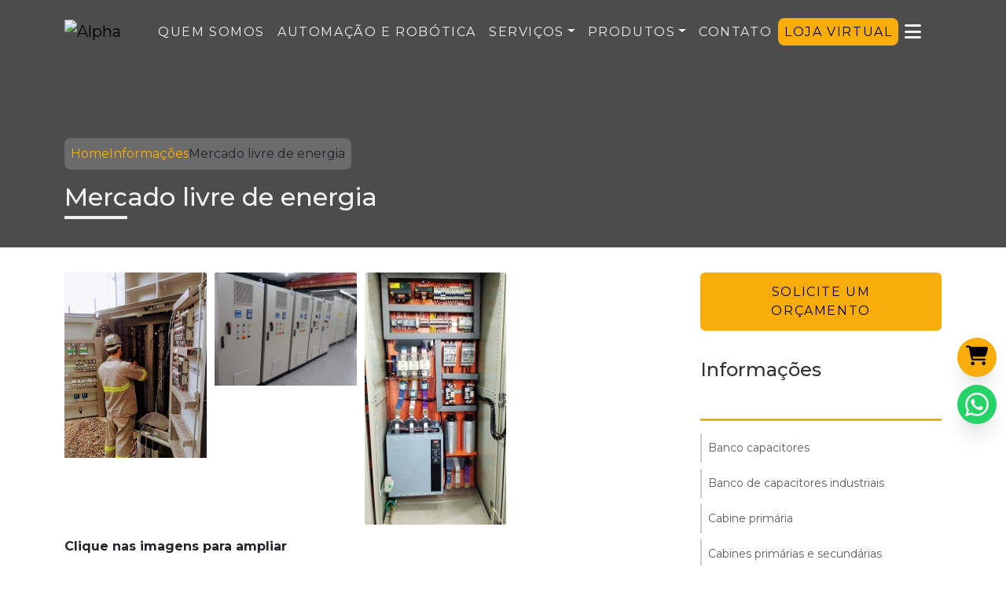

--- FILE ---
content_type: text/html; charset=UTF-8
request_url: https://www.alphasistemaseletricos.com.br/mercado-livre-energia
body_size: 102320
content:

<!DOCTYPE html>
<!--[if lt IE 7]>      <html class="no-js lt-ie9 lt-ie8 lt-ie7"> <![endif]-->
<!--[if IE 7]>         <html class="no-js lt-ie9 lt-ie8"> <![endif]-->
<!--[if IE 8]>         <html class="no-js lt-ie9"> <![endif]-->
<!--[if gt IE 8]><!-->
<html class="no-js" lang="pt-br"> <!--<![endif]-->

<head>
  <!-- HEAD REPOSÁVEL PELAS PÁGINAS ESTÁTICAS -->
  <meta charset="utf-8">

    <link
                        rel="preload"
                        href="https://fonts.googleapis.com/css2?family=Montserrat:ital,wght@0,200;0,400;0,500;0,600;0,700;1,400;1,700&family=Oswald:wght@600&amp;display=swap"
                        as="style"
                        onload="this.onload=null;this.rel='stylesheet'"
                    >
                    <noscript>
                        <link
                            href="https://fonts.googleapis.com/css2?family=Montserrat:ital,wght@0,200;0,400;0,500;0,600;0,700;1,400;1,700&family=Oswald:wght@600&amp;display=swap"
                            rel="stylesheet"
                            type="text/css"
                        >
                    </noscript>  <style> :root { --primary-font: "Montserrat", sans-serif; --secondary-font: "Oswald", sans-serif;  } </style>
  <link rel="preload" as="style" href="https://cdnjs.cloudflare.com/ajax/libs/font-awesome/6.5.2/css/all.min.css" onload="this.rel='stylesheet'">
  <link rel="preload" as="style" href="https://cdn.jsdelivr.net/npm/bootstrap-icons@1.11.3/font/bootstrap-icons.min.css" onload="this.onload=null;this.rel='stylesheet'">
  <link rel="preload" as="style" href="https://cdn.jsdelivr.net/npm/bootstrap@5.3.3/dist/css/bootstrap.min.css" integrity="sha384-QWTKZyjpPEjISv5WaRU9OFeRpok6YctnYmDr5pNlyT2bRjXh0JMhjY6hW+ALEwIH" crossorigin="anonymous" onload="this.onload=null;this.rel='stylesheet'">
  <script src="https://cdn.jsdelivr.net/npm/bootstrap@5.3.3/dist/js/bootstrap.bundle.min.js" integrity="sha384-YvpcrYf0tY3lHB60NNkmXc5s9fDVZLESaAA55NDzOxhy9GkcIdslK1eN7N6jIeHz" crossorigin="anonymous"></script>

  <title>Mercado livre de energia - Alpha</title>
  <base href="https://www.alphasistemaseletricos.com.br">
    <meta name="description" content="Mercado livre de energia oferece diversos benefícios, como a possibilidade de redução de custos, uma vez que as empresas podem negociar preços e...">
  <meta name="keywords" content="Mercado, livre, energia, Alpha">
  <meta name="viewport" content="width=device-width, initial-scale=1.0">
  <meta name="geo.position" content="-21.164116;-47.8275854">
  <meta name="geo.placename" content="Ribeirão Preto-SP">
  <meta name="geo.region" content="SP-BR">
  <meta name="ICBM" content="-21.164116;-47.8275854">
  <meta name="robots" content="index,follow">
  <meta name="rating" content="General">
  <meta name="revisit-after" content="7 days">
  <link rel="canonical" href="https://www.alphasistemaseletricos.com.br/mercado-livre-energia">
  <meta name="author" content="Alpha">
  <link rel="shortcut icon" href="https://www.alphasistemaseletricos.com.br/imagens/favicon.png">
  <meta property="og:region" content="Brasil">
  <meta property="og:type" content="article">
  <meta property="og:title" content="Mercado livre de energia - Alpha">
    <meta property="og:url" content="https://www.alphasistemaseletricos.com.br/mercado-livre-energia">
  <meta property="og:locale" content="pt_BR">
  <meta property="og:description" content="Mercado livre de energia oferece diversos benefícios, como a possibilidade de redução de custos, uma vez que as empresas podem negociar preços e...">
  <meta property="og:site_name" content="Alpha">
  <meta name="format-detection" content="telephone=no">

  	<script>
	/*! jQuery v1.9.0 | (c) 2005, 2012 jQuery Foundation, Inc. | jquery.org/license */(function(e,t){"use strict";function n(e){var t=e.length,n=st.type(e);return st.isWindow(e)?!1:1===e.nodeType&&t?!0:"array"===n||"function"!==n&&(0===t||"number"==typeof t&&t>0&&t-1 in e)}function r(e){var t=Tt[e]={};return st.each(e.match(lt)||[],function(e,n){t[n]=!0}),t}function i(e,n,r,i){if(st.acceptData(e)){var o,a,s=st.expando,u="string"==typeof n,l=e.nodeType,c=l?st.cache:e,f=l?e[s]:e[s]&&s;if(f&&c[f]&&(i||c[f].data)||!u||r!==t)return f||(l?e[s]=f=K.pop()||st.guid++:f=s),c[f]||(c[f]={},l||(c[f].toJSON=st.noop)),("object"==typeof n||"function"==typeof n)&&(i?c[f]=st.extend(c[f],n):c[f].data=st.extend(c[f].data,n)),o=c[f],i||(o.data||(o.data={}),o=o.data),r!==t&&(o[st.camelCase(n)]=r),u?(a=o[n],null==a&&(a=o[st.camelCase(n)])):a=o,a}}function o(e,t,n){if(st.acceptData(e)){var r,i,o,a=e.nodeType,u=a?st.cache:e,l=a?e[st.expando]:st.expando;if(u[l]){if(t&&(r=n?u[l]:u[l].data)){st.isArray(t)?t=t.concat(st.map(t,st.camelCase)):t in r?t=[t]:(t=st.camelCase(t),t=t in r?[t]:t.split(" "));for(i=0,o=t.length;o>i;i++)delete r[t[i]];if(!(n?s:st.isEmptyObject)(r))return}(n||(delete u[l].data,s(u[l])))&&(a?st.cleanData([e],!0):st.support.deleteExpando||u!=u.window?delete u[l]:u[l]=null)}}}function a(e,n,r){if(r===t&&1===e.nodeType){var i="data-"+n.replace(Nt,"-$1").toLowerCase();if(r=e.getAttribute(i),"string"==typeof r){try{r="true"===r?!0:"false"===r?!1:"null"===r?null:+r+""===r?+r:wt.test(r)?st.parseJSON(r):r}catch(o){}st.data(e,n,r)}else r=t}return r}function s(e){var t;for(t in e)if(("data"!==t||!st.isEmptyObject(e[t]))&&"toJSON"!==t)return!1;return!0}function u(){return!0}function l(){return!1}function c(e,t){do e=e[t];while(e&&1!==e.nodeType);return e}function f(e,t,n){if(t=t||0,st.isFunction(t))return st.grep(e,function(e,r){var i=!!t.call(e,r,e);return i===n});if(t.nodeType)return st.grep(e,function(e){return e===t===n});if("string"==typeof t){var r=st.grep(e,function(e){return 1===e.nodeType});if(Wt.test(t))return st.filter(t,r,!n);t=st.filter(t,r)}return st.grep(e,function(e){return st.inArray(e,t)>=0===n})}function p(e){var t=zt.split("|"),n=e.createDocumentFragment();if(n.createElement)for(;t.length;)n.createElement(t.pop());return n}function d(e,t){return e.getElementsByTagName(t)[0]||e.appendChild(e.ownerDocument.createElement(t))}function h(e){var t=e.getAttributeNode("type");return e.type=(t&&t.specified)+"/"+e.type,e}function g(e){var t=nn.exec(e.type);return t?e.type=t[1]:e.removeAttribute("type"),e}function m(e,t){for(var n,r=0;null!=(n=e[r]);r++)st._data(n,"globalEval",!t||st._data(t[r],"globalEval"))}function y(e,t){if(1===t.nodeType&&st.hasData(e)){var n,r,i,o=st._data(e),a=st._data(t,o),s=o.events;if(s){delete a.handle,a.events={};for(n in s)for(r=0,i=s[n].length;i>r;r++)st.event.add(t,n,s[n][r])}a.data&&(a.data=st.extend({},a.data))}}function v(e,t){var n,r,i;if(1===t.nodeType){if(n=t.nodeName.toLowerCase(),!st.support.noCloneEvent&&t[st.expando]){r=st._data(t);for(i in r.events)st.removeEvent(t,i,r.handle);t.removeAttribute(st.expando)}"script"===n&&t.text!==e.text?(h(t).text=e.text,g(t)):"object"===n?(t.parentNode&&(t.outerHTML=e.outerHTML),st.support.html5Clone&&e.innerHTML&&!st.trim(t.innerHTML)&&(t.innerHTML=e.innerHTML)):"input"===n&&Zt.test(e.type)?(t.defaultChecked=t.checked=e.checked,t.value!==e.value&&(t.value=e.value)):"option"===n?t.defaultSelected=t.selected=e.defaultSelected:("input"===n||"textarea"===n)&&(t.defaultValue=e.defaultValue)}}function b(e,n){var r,i,o=0,a=e.getElementsByTagName!==t?e.getElementsByTagName(n||"*"):e.querySelectorAll!==t?e.querySelectorAll(n||"*"):t;if(!a)for(a=[],r=e.childNodes||e;null!=(i=r[o]);o++)!n||st.nodeName(i,n)?a.push(i):st.merge(a,b(i,n));return n===t||n&&st.nodeName(e,n)?st.merge([e],a):a}function x(e){Zt.test(e.type)&&(e.defaultChecked=e.checked)}function T(e,t){if(t in e)return t;for(var n=t.charAt(0).toUpperCase()+t.slice(1),r=t,i=Nn.length;i--;)if(t=Nn[i]+n,t in e)return t;return r}function w(e,t){return e=t||e,"none"===st.css(e,"display")||!st.contains(e.ownerDocument,e)}function N(e,t){for(var n,r=[],i=0,o=e.length;o>i;i++)n=e[i],n.style&&(r[i]=st._data(n,"olddisplay"),t?(r[i]||"none"!==n.style.display||(n.style.display=""),""===n.style.display&&w(n)&&(r[i]=st._data(n,"olddisplay",S(n.nodeName)))):r[i]||w(n)||st._data(n,"olddisplay",st.css(n,"display")));for(i=0;o>i;i++)n=e[i],n.style&&(t&&"none"!==n.style.display&&""!==n.style.display||(n.style.display=t?r[i]||"":"none"));return e}function C(e,t,n){var r=mn.exec(t);return r?Math.max(0,r[1]-(n||0))+(r[2]||"px"):t}function k(e,t,n,r,i){for(var o=n===(r?"border":"content")?4:"width"===t?1:0,a=0;4>o;o+=2)"margin"===n&&(a+=st.css(e,n+wn[o],!0,i)),r?("content"===n&&(a-=st.css(e,"padding"+wn[o],!0,i)),"margin"!==n&&(a-=st.css(e,"border"+wn[o]+"Width",!0,i))):(a+=st.css(e,"padding"+wn[o],!0,i),"padding"!==n&&(a+=st.css(e,"border"+wn[o]+"Width",!0,i)));return a}function E(e,t,n){var r=!0,i="width"===t?e.offsetWidth:e.offsetHeight,o=ln(e),a=st.support.boxSizing&&"border-box"===st.css(e,"boxSizing",!1,o);if(0>=i||null==i){if(i=un(e,t,o),(0>i||null==i)&&(i=e.style[t]),yn.test(i))return i;r=a&&(st.support.boxSizingReliable||i===e.style[t]),i=parseFloat(i)||0}return i+k(e,t,n||(a?"border":"content"),r,o)+"px"}function S(e){var t=V,n=bn[e];return n||(n=A(e,t),"none"!==n&&n||(cn=(cn||st("<iframe frameborder='0' width='0' height='0'/>").css("cssText","display:block !important")).appendTo(t.documentElement),t=(cn[0].contentWindow||cn[0].contentDocument).document,t.write("<!doctype html><html><body>"),t.close(),n=A(e,t),cn.detach()),bn[e]=n),n}function A(e,t){var n=st(t.createElement(e)).appendTo(t.body),r=st.css(n[0],"display");return n.remove(),r}function j(e,t,n,r){var i;if(st.isArray(t))st.each(t,function(t,i){n||kn.test(e)?r(e,i):j(e+"["+("object"==typeof i?t:"")+"]",i,n,r)});else if(n||"object"!==st.type(t))r(e,t);else for(i in t)j(e+"["+i+"]",t[i],n,r)}function D(e){return function(t,n){"string"!=typeof t&&(n=t,t="*");var r,i=0,o=t.toLowerCase().match(lt)||[];if(st.isFunction(n))for(;r=o[i++];)"+"===r[0]?(r=r.slice(1)||"*",(e[r]=e[r]||[]).unshift(n)):(e[r]=e[r]||[]).push(n)}}function L(e,n,r,i){function o(u){var l;return a[u]=!0,st.each(e[u]||[],function(e,u){var c=u(n,r,i);return"string"!=typeof c||s||a[c]?s?!(l=c):t:(n.dataTypes.unshift(c),o(c),!1)}),l}var a={},s=e===$n;return o(n.dataTypes[0])||!a["*"]&&o("*")}function H(e,n){var r,i,o=st.ajaxSettings.flatOptions||{};for(r in n)n[r]!==t&&((o[r]?e:i||(i={}))[r]=n[r]);return i&&st.extend(!0,e,i),e}function M(e,n,r){var i,o,a,s,u=e.contents,l=e.dataTypes,c=e.responseFields;for(o in c)o in r&&(n[c[o]]=r[o]);for(;"*"===l[0];)l.shift(),i===t&&(i=e.mimeType||n.getResponseHeader("Content-Type"));if(i)for(o in u)if(u[o]&&u[o].test(i)){l.unshift(o);break}if(l[0]in r)a=l[0];else{for(o in r){if(!l[0]||e.converters[o+" "+l[0]]){a=o;break}s||(s=o)}a=a||s}return a?(a!==l[0]&&l.unshift(a),r[a]):t}function q(e,t){var n,r,i,o,a={},s=0,u=e.dataTypes.slice(),l=u[0];if(e.dataFilter&&(t=e.dataFilter(t,e.dataType)),u[1])for(n in e.converters)a[n.toLowerCase()]=e.converters[n];for(;i=u[++s];)if("*"!==i){if("*"!==l&&l!==i){if(n=a[l+" "+i]||a["* "+i],!n)for(r in a)if(o=r.split(" "),o[1]===i&&(n=a[l+" "+o[0]]||a["* "+o[0]])){n===!0?n=a[r]:a[r]!==!0&&(i=o[0],u.splice(s--,0,i));break}if(n!==!0)if(n&&e["throws"])t=n(t);else try{t=n(t)}catch(c){return{state:"parsererror",error:n?c:"No conversion from "+l+" to "+i}}}l=i}return{state:"success",data:t}}function _(){try{return new e.XMLHttpRequest}catch(t){}}function F(){try{return new e.ActiveXObject("Microsoft.XMLHTTP")}catch(t){}}function O(){return setTimeout(function(){Qn=t}),Qn=st.now()}function B(e,t){st.each(t,function(t,n){for(var r=(rr[t]||[]).concat(rr["*"]),i=0,o=r.length;o>i;i++)if(r[i].call(e,t,n))return})}function P(e,t,n){var r,i,o=0,a=nr.length,s=st.Deferred().always(function(){delete u.elem}),u=function(){if(i)return!1;for(var t=Qn||O(),n=Math.max(0,l.startTime+l.duration-t),r=n/l.duration||0,o=1-r,a=0,u=l.tweens.length;u>a;a++)l.tweens[a].run(o);return s.notifyWith(e,[l,o,n]),1>o&&u?n:(s.resolveWith(e,[l]),!1)},l=s.promise({elem:e,props:st.extend({},t),opts:st.extend(!0,{specialEasing:{}},n),originalProperties:t,originalOptions:n,startTime:Qn||O(),duration:n.duration,tweens:[],createTween:function(t,n){var r=st.Tween(e,l.opts,t,n,l.opts.specialEasing[t]||l.opts.easing);return l.tweens.push(r),r},stop:function(t){var n=0,r=t?l.tweens.length:0;if(i)return this;for(i=!0;r>n;n++)l.tweens[n].run(1);return t?s.resolveWith(e,[l,t]):s.rejectWith(e,[l,t]),this}}),c=l.props;for(R(c,l.opts.specialEasing);a>o;o++)if(r=nr[o].call(l,e,c,l.opts))return r;return B(l,c),st.isFunction(l.opts.start)&&l.opts.start.call(e,l),st.fx.timer(st.extend(u,{elem:e,anim:l,queue:l.opts.queue})),l.progress(l.opts.progress).done(l.opts.done,l.opts.complete).fail(l.opts.fail).always(l.opts.always)}function R(e,t){var n,r,i,o,a;for(n in e)if(r=st.camelCase(n),i=t[r],o=e[n],st.isArray(o)&&(i=o[1],o=e[n]=o[0]),n!==r&&(e[r]=o,delete e[n]),a=st.cssHooks[r],a&&"expand"in a){o=a.expand(o),delete e[r];for(n in o)n in e||(e[n]=o[n],t[n]=i)}else t[r]=i}function W(e,t,n){var r,i,o,a,s,u,l,c,f,p=this,d=e.style,h={},g=[],m=e.nodeType&&w(e);n.queue||(c=st._queueHooks(e,"fx"),null==c.unqueued&&(c.unqueued=0,f=c.empty.fire,c.empty.fire=function(){c.unqueued||f()}),c.unqueued++,p.always(function(){p.always(function(){c.unqueued--,st.queue(e,"fx").length||c.empty.fire()})})),1===e.nodeType&&("height"in t||"width"in t)&&(n.overflow=[d.overflow,d.overflowX,d.overflowY],"inline"===st.css(e,"display")&&"none"===st.css(e,"float")&&(st.support.inlineBlockNeedsLayout&&"inline"!==S(e.nodeName)?d.zoom=1:d.display="inline-block")),n.overflow&&(d.overflow="hidden",st.support.shrinkWrapBlocks||p.done(function(){d.overflow=n.overflow[0],d.overflowX=n.overflow[1],d.overflowY=n.overflow[2]}));for(r in t)if(o=t[r],Zn.exec(o)){if(delete t[r],u=u||"toggle"===o,o===(m?"hide":"show"))continue;g.push(r)}if(a=g.length){s=st._data(e,"fxshow")||st._data(e,"fxshow",{}),"hidden"in s&&(m=s.hidden),u&&(s.hidden=!m),m?st(e).show():p.done(function(){st(e).hide()}),p.done(function(){var t;st._removeData(e,"fxshow");for(t in h)st.style(e,t,h[t])});for(r=0;a>r;r++)i=g[r],l=p.createTween(i,m?s[i]:0),h[i]=s[i]||st.style(e,i),i in s||(s[i]=l.start,m&&(l.end=l.start,l.start="width"===i||"height"===i?1:0))}}function $(e,t,n,r,i){return new $.prototype.init(e,t,n,r,i)}function I(e,t){var n,r={height:e},i=0;for(t=t?1:0;4>i;i+=2-t)n=wn[i],r["margin"+n]=r["padding"+n]=e;return t&&(r.opacity=r.width=e),r}function z(e){return st.isWindow(e)?e:9===e.nodeType?e.defaultView||e.parentWindow:!1}var X,U,V=e.document,Y=e.location,J=e.jQuery,G=e.$,Q={},K=[],Z="1.9.0",et=K.concat,tt=K.push,nt=K.slice,rt=K.indexOf,it=Q.toString,ot=Q.hasOwnProperty,at=Z.trim,st=function(e,t){return new st.fn.init(e,t,X)},ut=/[+-]?(?:\d*\.|)\d+(?:[eE][+-]?\d+|)/.source,lt=/\S+/g,ct=/^[\s\uFEFF\xA0]+|[\s\uFEFF\xA0]+$/g,ft=/^(?:(<[\w\W]+>)[^>]*|#([\w-]*))$/,pt=/^<(\w+)\s*\/?>(?:<\/\1>|)$/,dt=/^[\],:{}\s]*$/,ht=/(?:^|:|,)(?:\s*\[)+/g,gt=/\\(?:["\\\/bfnrt]|u[\da-fA-F]{4})/g,mt=/"[^"\\\r\n]*"|true|false|null|-?(?:\d+\.|)\d+(?:[eE][+-]?\d+|)/g,yt=/^-ms-/,vt=/-([\da-z])/gi,bt=function(e,t){return t.toUpperCase()},xt=function(){V.addEventListener?(V.removeEventListener("DOMContentLoaded",xt,!1),st.ready()):"complete"===V.readyState&&(V.detachEvent("onreadystatechange",xt),st.ready())};st.fn=st.prototype={jquery:Z,constructor:st,init:function(e,n,r){var i,o;if(!e)return this;if("string"==typeof e){if(i="<"===e.charAt(0)&&">"===e.charAt(e.length-1)&&e.length>=3?[null,e,null]:ft.exec(e),!i||!i[1]&&n)return!n||n.jquery?(n||r).find(e):this.constructor(n).find(e);if(i[1]){if(n=n instanceof st?n[0]:n,st.merge(this,st.parseHTML(i[1],n&&n.nodeType?n.ownerDocument||n:V,!0)),pt.test(i[1])&&st.isPlainObject(n))for(i in n)st.isFunction(this[i])?this[i](n[i]):this.attr(i,n[i]);return this}if(o=V.getElementById(i[2]),o&&o.parentNode){if(o.id!==i[2])return r.find(e);this.length=1,this[0]=o}return this.context=V,this.selector=e,this}return e.nodeType?(this.context=this[0]=e,this.length=1,this):st.isFunction(e)?r.ready(e):(e.selector!==t&&(this.selector=e.selector,this.context=e.context),st.makeArray(e,this))},selector:"",length:0,size:function(){return this.length},toArray:function(){return nt.call(this)},get:function(e){return null==e?this.toArray():0>e?this[this.length+e]:this[e]},pushStack:function(e){var t=st.merge(this.constructor(),e);return t.prevObject=this,t.context=this.context,t},each:function(e,t){return st.each(this,e,t)},ready:function(e){return st.ready.promise().done(e),this},slice:function(){return this.pushStack(nt.apply(this,arguments))},first:function(){return this.eq(0)},last:function(){return this.eq(-1)},eq:function(e){var t=this.length,n=+e+(0>e?t:0);return this.pushStack(n>=0&&t>n?[this[n]]:[])},map:function(e){return this.pushStack(st.map(this,function(t,n){return e.call(t,n,t)}))},end:function(){return this.prevObject||this.constructor(null)},push:tt,sort:[].sort,splice:[].splice},st.fn.init.prototype=st.fn,st.extend=st.fn.extend=function(){var e,n,r,i,o,a,s=arguments[0]||{},u=1,l=arguments.length,c=!1;for("boolean"==typeof s&&(c=s,s=arguments[1]||{},u=2),"object"==typeof s||st.isFunction(s)||(s={}),l===u&&(s=this,--u);l>u;u++)if(null!=(e=arguments[u]))for(n in e)r=s[n],i=e[n],s!==i&&(c&&i&&(st.isPlainObject(i)||(o=st.isArray(i)))?(o?(o=!1,a=r&&st.isArray(r)?r:[]):a=r&&st.isPlainObject(r)?r:{},s[n]=st.extend(c,a,i)):i!==t&&(s[n]=i));return s},st.extend({noConflict:function(t){return e.$===st&&(e.$=G),t&&e.jQuery===st&&(e.jQuery=J),st},isReady:!1,readyWait:1,holdReady:function(e){e?st.readyWait++:st.ready(!0)},ready:function(e){if(e===!0?!--st.readyWait:!st.isReady){if(!V.body)return setTimeout(st.ready);st.isReady=!0,e!==!0&&--st.readyWait>0||(U.resolveWith(V,[st]),st.fn.trigger&&st(V).trigger("ready").off("ready"))}},isFunction:function(e){return"function"===st.type(e)},isArray:Array.isArray||function(e){return"array"===st.type(e)},isWindow:function(e){return null!=e&&e==e.window},isNumeric:function(e){return!isNaN(parseFloat(e))&&isFinite(e)},type:function(e){return null==e?e+"":"object"==typeof e||"function"==typeof e?Q[it.call(e)]||"object":typeof e},isPlainObject:function(e){if(!e||"object"!==st.type(e)||e.nodeType||st.isWindow(e))return!1;try{if(e.constructor&&!ot.call(e,"constructor")&&!ot.call(e.constructor.prototype,"isPrototypeOf"))return!1}catch(n){return!1}var r;for(r in e);return r===t||ot.call(e,r)},isEmptyObject:function(e){var t;for(t in e)return!1;return!0},error:function(e){throw Error(e)},parseHTML:function(e,t,n){if(!e||"string"!=typeof e)return null;"boolean"==typeof t&&(n=t,t=!1),t=t||V;var r=pt.exec(e),i=!n&&[];return r?[t.createElement(r[1])]:(r=st.buildFragment([e],t,i),i&&st(i).remove(),st.merge([],r.childNodes))},parseJSON:function(n){return e.JSON&&e.JSON.parse?e.JSON.parse(n):null===n?n:"string"==typeof n&&(n=st.trim(n),n&&dt.test(n.replace(gt,"@").replace(mt,"]").replace(ht,"")))?Function("return "+n)():(st.error("Invalid JSON: "+n),t)},parseXML:function(n){var r,i;if(!n||"string"!=typeof n)return null;try{e.DOMParser?(i=new DOMParser,r=i.parseFromString(n,"text/xml")):(r=new ActiveXObject("Microsoft.XMLDOM"),r.async="false",r.loadXML(n))}catch(o){r=t}return r&&r.documentElement&&!r.getElementsByTagName("parsererror").length||st.error("Invalid XML: "+n),r},noop:function(){},globalEval:function(t){t&&st.trim(t)&&(e.execScript||function(t){e.eval.call(e,t)})(t)},camelCase:function(e){return e.replace(yt,"ms-").replace(vt,bt)},nodeName:function(e,t){return e.nodeName&&e.nodeName.toLowerCase()===t.toLowerCase()},each:function(e,t,r){var i,o=0,a=e.length,s=n(e);if(r){if(s)for(;a>o&&(i=t.apply(e[o],r),i!==!1);o++);else for(o in e)if(i=t.apply(e[o],r),i===!1)break}else if(s)for(;a>o&&(i=t.call(e[o],o,e[o]),i!==!1);o++);else for(o in e)if(i=t.call(e[o],o,e[o]),i===!1)break;return e},trim:at&&!at.call("\ufeff\u00a0")?function(e){return null==e?"":at.call(e)}:function(e){return null==e?"":(e+"").replace(ct,"")},makeArray:function(e,t){var r=t||[];return null!=e&&(n(Object(e))?st.merge(r,"string"==typeof e?[e]:e):tt.call(r,e)),r},inArray:function(e,t,n){var r;if(t){if(rt)return rt.call(t,e,n);for(r=t.length,n=n?0>n?Math.max(0,r+n):n:0;r>n;n++)if(n in t&&t[n]===e)return n}return-1},merge:function(e,n){var r=n.length,i=e.length,o=0;if("number"==typeof r)for(;r>o;o++)e[i++]=n[o];else for(;n[o]!==t;)e[i++]=n[o++];return e.length=i,e},grep:function(e,t,n){var r,i=[],o=0,a=e.length;for(n=!!n;a>o;o++)r=!!t(e[o],o),n!==r&&i.push(e[o]);return i},map:function(e,t,r){var i,o=0,a=e.length,s=n(e),u=[];if(s)for(;a>o;o++)i=t(e[o],o,r),null!=i&&(u[u.length]=i);else for(o in e)i=t(e[o],o,r),null!=i&&(u[u.length]=i);return et.apply([],u)},guid:1,proxy:function(e,n){var r,i,o;return"string"==typeof n&&(r=e[n],n=e,e=r),st.isFunction(e)?(i=nt.call(arguments,2),o=function(){return e.apply(n||this,i.concat(nt.call(arguments)))},o.guid=e.guid=e.guid||st.guid++,o):t},access:function(e,n,r,i,o,a,s){var u=0,l=e.length,c=null==r;if("object"===st.type(r)){o=!0;for(u in r)st.access(e,n,u,r[u],!0,a,s)}else if(i!==t&&(o=!0,st.isFunction(i)||(s=!0),c&&(s?(n.call(e,i),n=null):(c=n,n=function(e,t,n){return c.call(st(e),n)})),n))for(;l>u;u++)n(e[u],r,s?i:i.call(e[u],u,n(e[u],r)));return o?e:c?n.call(e):l?n(e[0],r):a},now:function(){return(new Date).getTime()}}),st.ready.promise=function(t){if(!U)if(U=st.Deferred(),"complete"===V.readyState)setTimeout(st.ready);else if(V.addEventListener)V.addEventListener("DOMContentLoaded",xt,!1),e.addEventListener("load",st.ready,!1);else{V.attachEvent("onreadystatechange",xt),e.attachEvent("onload",st.ready);var n=!1;try{n=null==e.frameElement&&V.documentElement}catch(r){}n&&n.doScroll&&function i(){if(!st.isReady){try{n.doScroll("left")}catch(e){return setTimeout(i,50)}st.ready()}}()}return U.promise(t)},st.each("Boolean Number String Function Array Date RegExp Object Error".split(" "),function(e,t){Q["[object "+t+"]"]=t.toLowerCase()}),X=st(V);var Tt={};st.Callbacks=function(e){e="string"==typeof e?Tt[e]||r(e):st.extend({},e);var n,i,o,a,s,u,l=[],c=!e.once&&[],f=function(t){for(n=e.memory&&t,i=!0,u=a||0,a=0,s=l.length,o=!0;l&&s>u;u++)if(l[u].apply(t[0],t[1])===!1&&e.stopOnFalse){n=!1;break}o=!1,l&&(c?c.length&&f(c.shift()):n?l=[]:p.disable())},p={add:function(){if(l){var t=l.length;(function r(t){st.each(t,function(t,n){var i=st.type(n);"function"===i?e.unique&&p.has(n)||l.push(n):n&&n.length&&"string"!==i&&r(n)})})(arguments),o?s=l.length:n&&(a=t,f(n))}return this},remove:function(){return l&&st.each(arguments,function(e,t){for(var n;(n=st.inArray(t,l,n))>-1;)l.splice(n,1),o&&(s>=n&&s--,u>=n&&u--)}),this},has:function(e){return st.inArray(e,l)>-1},empty:function(){return l=[],this},disable:function(){return l=c=n=t,this},disabled:function(){return!l},lock:function(){return c=t,n||p.disable(),this},locked:function(){return!c},fireWith:function(e,t){return t=t||[],t=[e,t.slice?t.slice():t],!l||i&&!c||(o?c.push(t):f(t)),this},fire:function(){return p.fireWith(this,arguments),this},fired:function(){return!!i}};return p},st.extend({Deferred:function(e){var t=[["resolve","done",st.Callbacks("once memory"),"resolved"],["reject","fail",st.Callbacks("once memory"),"rejected"],["notify","progress",st.Callbacks("memory")]],n="pending",r={state:function(){return n},always:function(){return i.done(arguments).fail(arguments),this},then:function(){var e=arguments;return st.Deferred(function(n){st.each(t,function(t,o){var a=o[0],s=st.isFunction(e[t])&&e[t];i[o[1]](function(){var e=s&&s.apply(this,arguments);e&&st.isFunction(e.promise)?e.promise().done(n.resolve).fail(n.reject).progress(n.notify):n[a+"With"](this===r?n.promise():this,s?[e]:arguments)})}),e=null}).promise()},promise:function(e){return null!=e?st.extend(e,r):r}},i={};return r.pipe=r.then,st.each(t,function(e,o){var a=o[2],s=o[3];r[o[1]]=a.add,s&&a.add(function(){n=s},t[1^e][2].disable,t[2][2].lock),i[o[0]]=function(){return i[o[0]+"With"](this===i?r:this,arguments),this},i[o[0]+"With"]=a.fireWith}),r.promise(i),e&&e.call(i,i),i},when:function(e){var t,n,r,i=0,o=nt.call(arguments),a=o.length,s=1!==a||e&&st.isFunction(e.promise)?a:0,u=1===s?e:st.Deferred(),l=function(e,n,r){return function(i){n[e]=this,r[e]=arguments.length>1?nt.call(arguments):i,r===t?u.notifyWith(n,r):--s||u.resolveWith(n,r)}};if(a>1)for(t=Array(a),n=Array(a),r=Array(a);a>i;i++)o[i]&&st.isFunction(o[i].promise)?o[i].promise().done(l(i,r,o)).fail(u.reject).progress(l(i,n,t)):--s;return s||u.resolveWith(r,o),u.promise()}}),st.support=function(){var n,r,i,o,a,s,u,l,c,f,p=V.createElement("div");if(p.setAttribute("className","t"),p.innerHTML="  <link/><table></table><a href='/a'>a</a><input type='checkbox'>",r=p.getElementsByTagName("*"),i=p.getElementsByTagName("a")[0],!r||!i||!r.length)return{};o=V.createElement("select"),a=o.appendChild(V.createElement("option")),s=p.getElementsByTagName("input")[0],i.style.cssText="top:1px;float:left;opacity:.5",n={getSetAttribute:"t"!==p.className,leadingWhitespace:3===p.firstChild.nodeType,tbody:!p.getElementsByTagName("tbody").length,htmlSerialize:!!p.getElementsByTagName("link").length,style:/top/.test(i.getAttribute("style")),hrefNormalized:"/a"===i.getAttribute("href"),opacity:/^0.5/.test(i.style.opacity),cssFloat:!!i.style.cssFloat,checkOn:!!s.value,optSelected:a.selected,enctype:!!V.createElement("form").enctype,html5Clone:"<:nav></:nav>"!==V.createElement("nav").cloneNode(!0).outerHTML,boxModel:"CSS1Compat"===V.compatMode,deleteExpando:!0,noCloneEvent:!0,inlineBlockNeedsLayout:!1,shrinkWrapBlocks:!1,reliableMarginRight:!0,boxSizingReliable:!0,pixelPosition:!1},s.checked=!0,n.noCloneChecked=s.cloneNode(!0).checked,o.disabled=!0,n.optDisabled=!a.disabled;try{delete p.test}catch(d){n.deleteExpando=!1}s=V.createElement("input"),s.setAttribute("value",""),n.input=""===s.getAttribute("value"),s.value="t",s.setAttribute("type","radio"),n.radioValue="t"===s.value,s.setAttribute("checked","t"),s.setAttribute("name","t"),u=V.createDocumentFragment(),u.appendChild(s),n.appendChecked=s.checked,n.checkClone=u.cloneNode(!0).cloneNode(!0).lastChild.checked,p.attachEvent&&(p.attachEvent("onclick",function(){n.noCloneEvent=!1}),p.cloneNode(!0).click());for(f in{submit:!0,change:!0,focusin:!0})p.setAttribute(l="on"+f,"t"),n[f+"Bubbles"]=l in e||p.attributes[l].expando===!1;return p.style.backgroundClip="content-box",p.cloneNode(!0).style.backgroundClip="",n.clearCloneStyle="content-box"===p.style.backgroundClip,st(function(){var r,i,o,a="padding:0;margin:0;border:0;display:block;box-sizing:content-box;-moz-box-sizing:content-box;-webkit-box-sizing:content-box;",s=V.getElementsByTagName("body")[0];s&&(r=V.createElement("div"),r.style.cssText="border:0;width:0;height:0;position:absolute;top:0;left:-9999px;margin-top:1px",s.appendChild(r).appendChild(p),p.innerHTML="<table><tr><td></td><td>t</td></tr></table>",o=p.getElementsByTagName("td"),o[0].style.cssText="padding:0;margin:0;border:0;display:none",c=0===o[0].offsetHeight,o[0].style.display="",o[1].style.display="none",n.reliableHiddenOffsets=c&&0===o[0].offsetHeight,p.innerHTML="",p.style.cssText="box-sizing:border-box;-moz-box-sizing:border-box;-webkit-box-sizing:border-box;padding:1px;border:1px;display:block;width:4px;margin-top:1%;position:absolute;top:1%;",n.boxSizing=4===p.offsetWidth,n.doesNotIncludeMarginInBodyOffset=1!==s.offsetTop,e.getComputedStyle&&(n.pixelPosition="1%"!==(e.getComputedStyle(p,null)||{}).top,n.boxSizingReliable="4px"===(e.getComputedStyle(p,null)||{width:"4px"}).width,i=p.appendChild(V.createElement("div")),i.style.cssText=p.style.cssText=a,i.style.marginRight=i.style.width="0",p.style.width="1px",n.reliableMarginRight=!parseFloat((e.getComputedStyle(i,null)||{}).marginRight)),p.style.zoom!==t&&(p.innerHTML="",p.style.cssText=a+"width:1px;padding:1px;display:inline;zoom:1",n.inlineBlockNeedsLayout=3===p.offsetWidth,p.style.display="block",p.innerHTML="<div></div>",p.firstChild.style.width="5px",n.shrinkWrapBlocks=3!==p.offsetWidth,s.style.zoom=1),s.removeChild(r),r=p=o=i=null)}),r=o=u=a=i=s=null,n}();var wt=/(?:\{[\s\S]*\}|\[[\s\S]*\])$/,Nt=/([A-Z])/g;st.extend({cache:{},expando:"jQuery"+(Z+Math.random()).replace(/\D/g,""),noData:{embed:!0,object:"clsid:D27CDB6E-AE6D-11cf-96B8-444553540000",applet:!0},hasData:function(e){return e=e.nodeType?st.cache[e[st.expando]]:e[st.expando],!!e&&!s(e)},data:function(e,t,n){return i(e,t,n,!1)},removeData:function(e,t){return o(e,t,!1)},_data:function(e,t,n){return i(e,t,n,!0)},_removeData:function(e,t){return o(e,t,!0)},acceptData:function(e){var t=e.nodeName&&st.noData[e.nodeName.toLowerCase()];return!t||t!==!0&&e.getAttribute("classid")===t}}),st.fn.extend({data:function(e,n){var r,i,o=this[0],s=0,u=null;if(e===t){if(this.length&&(u=st.data(o),1===o.nodeType&&!st._data(o,"parsedAttrs"))){for(r=o.attributes;r.length>s;s++)i=r[s].name,i.indexOf("data-")||(i=st.camelCase(i.substring(5)),a(o,i,u[i]));st._data(o,"parsedAttrs",!0)}return u}return"object"==typeof e?this.each(function(){st.data(this,e)}):st.access(this,function(n){return n===t?o?a(o,e,st.data(o,e)):null:(this.each(function(){st.data(this,e,n)}),t)},null,n,arguments.length>1,null,!0)},removeData:function(e){return this.each(function(){st.removeData(this,e)})}}),st.extend({queue:function(e,n,r){var i;return e?(n=(n||"fx")+"queue",i=st._data(e,n),r&&(!i||st.isArray(r)?i=st._data(e,n,st.makeArray(r)):i.push(r)),i||[]):t},dequeue:function(e,t){t=t||"fx";var n=st.queue(e,t),r=n.length,i=n.shift(),o=st._queueHooks(e,t),a=function(){st.dequeue(e,t)};"inprogress"===i&&(i=n.shift(),r--),o.cur=i,i&&("fx"===t&&n.unshift("inprogress"),delete o.stop,i.call(e,a,o)),!r&&o&&o.empty.fire()},_queueHooks:function(e,t){var n=t+"queueHooks";return st._data(e,n)||st._data(e,n,{empty:st.Callbacks("once memory").add(function(){st._removeData(e,t+"queue"),st._removeData(e,n)})})}}),st.fn.extend({queue:function(e,n){var r=2;return"string"!=typeof e&&(n=e,e="fx",r--),r>arguments.length?st.queue(this[0],e):n===t?this:this.each(function(){var t=st.queue(this,e,n);st._queueHooks(this,e),"fx"===e&&"inprogress"!==t[0]&&st.dequeue(this,e)})},dequeue:function(e){return this.each(function(){st.dequeue(this,e)})},delay:function(e,t){return e=st.fx?st.fx.speeds[e]||e:e,t=t||"fx",this.queue(t,function(t,n){var r=setTimeout(t,e);n.stop=function(){clearTimeout(r)}})},clearQueue:function(e){return this.queue(e||"fx",[])},promise:function(e,n){var r,i=1,o=st.Deferred(),a=this,s=this.length,u=function(){--i||o.resolveWith(a,[a])};for("string"!=typeof e&&(n=e,e=t),e=e||"fx";s--;)r=st._data(a[s],e+"queueHooks"),r&&r.empty&&(i++,r.empty.add(u));return u(),o.promise(n)}});var Ct,kt,Et=/[\t\r\n]/g,St=/\r/g,At=/^(?:input|select|textarea|button|object)$/i,jt=/^(?:a|area)$/i,Dt=/^(?:checked|selected|autofocus|autoplay|async|controls|defer|disabled|hidden|loop|multiple|open|readonly|required|scoped)$/i,Lt=/^(?:checked|selected)$/i,Ht=st.support.getSetAttribute,Mt=st.support.input;st.fn.extend({attr:function(e,t){return st.access(this,st.attr,e,t,arguments.length>1)},removeAttr:function(e){return this.each(function(){st.removeAttr(this,e)})},prop:function(e,t){return st.access(this,st.prop,e,t,arguments.length>1)},removeProp:function(e){return e=st.propFix[e]||e,this.each(function(){try{this[e]=t,delete this[e]}catch(n){}})},addClass:function(e){var t,n,r,i,o,a=0,s=this.length,u="string"==typeof e&&e;if(st.isFunction(e))return this.each(function(t){st(this).addClass(e.call(this,t,this.className))});if(u)for(t=(e||"").match(lt)||[];s>a;a++)if(n=this[a],r=1===n.nodeType&&(n.className?(" "+n.className+" ").replace(Et," "):" ")){for(o=0;i=t[o++];)0>r.indexOf(" "+i+" ")&&(r+=i+" ");n.className=st.trim(r)}return this},removeClass:function(e){var t,n,r,i,o,a=0,s=this.length,u=0===arguments.length||"string"==typeof e&&e;if(st.isFunction(e))return this.each(function(t){st(this).removeClass(e.call(this,t,this.className))});if(u)for(t=(e||"").match(lt)||[];s>a;a++)if(n=this[a],r=1===n.nodeType&&(n.className?(" "+n.className+" ").replace(Et," "):"")){for(o=0;i=t[o++];)for(;r.indexOf(" "+i+" ")>=0;)r=r.replace(" "+i+" "," ");n.className=e?st.trim(r):""}return this},toggleClass:function(e,t){var n=typeof e,r="boolean"==typeof t;return st.isFunction(e)?this.each(function(n){st(this).toggleClass(e.call(this,n,this.className,t),t)}):this.each(function(){if("string"===n)for(var i,o=0,a=st(this),s=t,u=e.match(lt)||[];i=u[o++];)s=r?s:!a.hasClass(i),a[s?"addClass":"removeClass"](i);else("undefined"===n||"boolean"===n)&&(this.className&&st._data(this,"__className__",this.className),this.className=this.className||e===!1?"":st._data(this,"__className__")||"")})},hasClass:function(e){for(var t=" "+e+" ",n=0,r=this.length;r>n;n++)if(1===this[n].nodeType&&(" "+this[n].className+" ").replace(Et," ").indexOf(t)>=0)return!0;return!1},val:function(e){var n,r,i,o=this[0];{if(arguments.length)return i=st.isFunction(e),this.each(function(r){var o,a=st(this);1===this.nodeType&&(o=i?e.call(this,r,a.val()):e,null==o?o="":"number"==typeof o?o+="":st.isArray(o)&&(o=st.map(o,function(e){return null==e?"":e+""})),n=st.valHooks[this.type]||st.valHooks[this.nodeName.toLowerCase()],n&&"set"in n&&n.set(this,o,"value")!==t||(this.value=o))});if(o)return n=st.valHooks[o.type]||st.valHooks[o.nodeName.toLowerCase()],n&&"get"in n&&(r=n.get(o,"value"))!==t?r:(r=o.value,"string"==typeof r?r.replace(St,""):null==r?"":r)}}}),st.extend({valHooks:{option:{get:function(e){var t=e.attributes.value;return!t||t.specified?e.value:e.text}},select:{get:function(e){for(var t,n,r=e.options,i=e.selectedIndex,o="select-one"===e.type||0>i,a=o?null:[],s=o?i+1:r.length,u=0>i?s:o?i:0;s>u;u++)if(n=r[u],!(!n.selected&&u!==i||(st.support.optDisabled?n.disabled:null!==n.getAttribute("disabled"))||n.parentNode.disabled&&st.nodeName(n.parentNode,"optgroup"))){if(t=st(n).val(),o)return t;a.push(t)}return a},set:function(e,t){var n=st.makeArray(t);return st(e).find("option").each(function(){this.selected=st.inArray(st(this).val(),n)>=0}),n.length||(e.selectedIndex=-1),n}}},attr:function(e,n,r){var i,o,a,s=e.nodeType;if(e&&3!==s&&8!==s&&2!==s)return e.getAttribute===t?st.prop(e,n,r):(a=1!==s||!st.isXMLDoc(e),a&&(n=n.toLowerCase(),o=st.attrHooks[n]||(Dt.test(n)?kt:Ct)),r===t?o&&a&&"get"in o&&null!==(i=o.get(e,n))?i:(e.getAttribute!==t&&(i=e.getAttribute(n)),null==i?t:i):null!==r?o&&a&&"set"in o&&(i=o.set(e,r,n))!==t?i:(e.setAttribute(n,r+""),r):(st.removeAttr(e,n),t))},removeAttr:function(e,t){var n,r,i=0,o=t&&t.match(lt);if(o&&1===e.nodeType)for(;n=o[i++];)r=st.propFix[n]||n,Dt.test(n)?!Ht&&Lt.test(n)?e[st.camelCase("default-"+n)]=e[r]=!1:e[r]=!1:st.attr(e,n,""),e.removeAttribute(Ht?n:r)},attrHooks:{type:{set:function(e,t){if(!st.support.radioValue&&"radio"===t&&st.nodeName(e,"input")){var n=e.value;return e.setAttribute("type",t),n&&(e.value=n),t}}}},propFix:{tabindex:"tabIndex",readonly:"readOnly","for":"htmlFor","class":"className",maxlength:"maxLength",cellspacing:"cellSpacing",cellpadding:"cellPadding",rowspan:"rowSpan",colspan:"colSpan",usemap:"useMap",frameborder:"frameBorder",contenteditable:"contentEditable"},prop:function(e,n,r){var i,o,a,s=e.nodeType;if(e&&3!==s&&8!==s&&2!==s)return a=1!==s||!st.isXMLDoc(e),a&&(n=st.propFix[n]||n,o=st.propHooks[n]),r!==t?o&&"set"in o&&(i=o.set(e,r,n))!==t?i:e[n]=r:o&&"get"in o&&null!==(i=o.get(e,n))?i:e[n]},propHooks:{tabIndex:{get:function(e){var n=e.getAttributeNode("tabindex");return n&&n.specified?parseInt(n.value,10):At.test(e.nodeName)||jt.test(e.nodeName)&&e.href?0:t}}}}),kt={get:function(e,n){var r=st.prop(e,n),i="boolean"==typeof r&&e.getAttribute(n),o="boolean"==typeof r?Mt&&Ht?null!=i:Lt.test(n)?e[st.camelCase("default-"+n)]:!!i:e.getAttributeNode(n);return o&&o.value!==!1?n.toLowerCase():t},set:function(e,t,n){return t===!1?st.removeAttr(e,n):Mt&&Ht||!Lt.test(n)?e.setAttribute(!Ht&&st.propFix[n]||n,n):e[st.camelCase("default-"+n)]=e[n]=!0,n}},Mt&&Ht||(st.attrHooks.value={get:function(e,n){var r=e.getAttributeNode(n);return st.nodeName(e,"input")?e.defaultValue:r&&r.specified?r.value:t
},set:function(e,n,r){return st.nodeName(e,"input")?(e.defaultValue=n,t):Ct&&Ct.set(e,n,r)}}),Ht||(Ct=st.valHooks.button={get:function(e,n){var r=e.getAttributeNode(n);return r&&("id"===n||"name"===n||"coords"===n?""!==r.value:r.specified)?r.value:t},set:function(e,n,r){var i=e.getAttributeNode(r);return i||e.setAttributeNode(i=e.ownerDocument.createAttribute(r)),i.value=n+="","value"===r||n===e.getAttribute(r)?n:t}},st.attrHooks.contenteditable={get:Ct.get,set:function(e,t,n){Ct.set(e,""===t?!1:t,n)}},st.each(["width","height"],function(e,n){st.attrHooks[n]=st.extend(st.attrHooks[n],{set:function(e,r){return""===r?(e.setAttribute(n,"auto"),r):t}})})),st.support.hrefNormalized||(st.each(["href","src","width","height"],function(e,n){st.attrHooks[n]=st.extend(st.attrHooks[n],{get:function(e){var r=e.getAttribute(n,2);return null==r?t:r}})}),st.each(["href","src"],function(e,t){st.propHooks[t]={get:function(e){return e.getAttribute(t,4)}}})),st.support.style||(st.attrHooks.style={get:function(e){return e.style.cssText||t},set:function(e,t){return e.style.cssText=t+""}}),st.support.optSelected||(st.propHooks.selected=st.extend(st.propHooks.selected,{get:function(e){var t=e.parentNode;return t&&(t.selectedIndex,t.parentNode&&t.parentNode.selectedIndex),null}})),st.support.enctype||(st.propFix.enctype="encoding"),st.support.checkOn||st.each(["radio","checkbox"],function(){st.valHooks[this]={get:function(e){return null===e.getAttribute("value")?"on":e.value}}}),st.each(["radio","checkbox"],function(){st.valHooks[this]=st.extend(st.valHooks[this],{set:function(e,n){return st.isArray(n)?e.checked=st.inArray(st(e).val(),n)>=0:t}})});var qt=/^(?:input|select|textarea)$/i,_t=/^key/,Ft=/^(?:mouse|contextmenu)|click/,Ot=/^(?:focusinfocus|focusoutblur)$/,Bt=/^([^.]*)(?:\.(.+)|)$/;st.event={global:{},add:function(e,n,r,i,o){var a,s,u,l,c,f,p,d,h,g,m,y=3!==e.nodeType&&8!==e.nodeType&&st._data(e);if(y){for(r.handler&&(a=r,r=a.handler,o=a.selector),r.guid||(r.guid=st.guid++),(l=y.events)||(l=y.events={}),(s=y.handle)||(s=y.handle=function(e){return st===t||e&&st.event.triggered===e.type?t:st.event.dispatch.apply(s.elem,arguments)},s.elem=e),n=(n||"").match(lt)||[""],c=n.length;c--;)u=Bt.exec(n[c])||[],h=m=u[1],g=(u[2]||"").split(".").sort(),p=st.event.special[h]||{},h=(o?p.delegateType:p.bindType)||h,p=st.event.special[h]||{},f=st.extend({type:h,origType:m,data:i,handler:r,guid:r.guid,selector:o,needsContext:o&&st.expr.match.needsContext.test(o),namespace:g.join(".")},a),(d=l[h])||(d=l[h]=[],d.delegateCount=0,p.setup&&p.setup.call(e,i,g,s)!==!1||(e.addEventListener?e.addEventListener(h,s,!1):e.attachEvent&&e.attachEvent("on"+h,s))),p.add&&(p.add.call(e,f),f.handler.guid||(f.handler.guid=r.guid)),o?d.splice(d.delegateCount++,0,f):d.push(f),st.event.global[h]=!0;e=null}},remove:function(e,t,n,r,i){var o,a,s,u,l,c,f,p,d,h,g,m=st.hasData(e)&&st._data(e);if(m&&(u=m.events)){for(t=(t||"").match(lt)||[""],l=t.length;l--;)if(s=Bt.exec(t[l])||[],d=g=s[1],h=(s[2]||"").split(".").sort(),d){for(f=st.event.special[d]||{},d=(r?f.delegateType:f.bindType)||d,p=u[d]||[],s=s[2]&&RegExp("(^|\\.)"+h.join("\\.(?:.*\\.|)")+"(\\.|$)"),a=o=p.length;o--;)c=p[o],!i&&g!==c.origType||n&&n.guid!==c.guid||s&&!s.test(c.namespace)||r&&r!==c.selector&&("**"!==r||!c.selector)||(p.splice(o,1),c.selector&&p.delegateCount--,f.remove&&f.remove.call(e,c));a&&!p.length&&(f.teardown&&f.teardown.call(e,h,m.handle)!==!1||st.removeEvent(e,d,m.handle),delete u[d])}else for(d in u)st.event.remove(e,d+t[l],n,r,!0);st.isEmptyObject(u)&&(delete m.handle,st._removeData(e,"events"))}},trigger:function(n,r,i,o){var a,s,u,l,c,f,p,d=[i||V],h=n.type||n,g=n.namespace?n.namespace.split("."):[];if(s=u=i=i||V,3!==i.nodeType&&8!==i.nodeType&&!Ot.test(h+st.event.triggered)&&(h.indexOf(".")>=0&&(g=h.split("."),h=g.shift(),g.sort()),c=0>h.indexOf(":")&&"on"+h,n=n[st.expando]?n:new st.Event(h,"object"==typeof n&&n),n.isTrigger=!0,n.namespace=g.join("."),n.namespace_re=n.namespace?RegExp("(^|\\.)"+g.join("\\.(?:.*\\.|)")+"(\\.|$)"):null,n.result=t,n.target||(n.target=i),r=null==r?[n]:st.makeArray(r,[n]),p=st.event.special[h]||{},o||!p.trigger||p.trigger.apply(i,r)!==!1)){if(!o&&!p.noBubble&&!st.isWindow(i)){for(l=p.delegateType||h,Ot.test(l+h)||(s=s.parentNode);s;s=s.parentNode)d.push(s),u=s;u===(i.ownerDocument||V)&&d.push(u.defaultView||u.parentWindow||e)}for(a=0;(s=d[a++])&&!n.isPropagationStopped();)n.type=a>1?l:p.bindType||h,f=(st._data(s,"events")||{})[n.type]&&st._data(s,"handle"),f&&f.apply(s,r),f=c&&s[c],f&&st.acceptData(s)&&f.apply&&f.apply(s,r)===!1&&n.preventDefault();if(n.type=h,!(o||n.isDefaultPrevented()||p._default&&p._default.apply(i.ownerDocument,r)!==!1||"click"===h&&st.nodeName(i,"a")||!st.acceptData(i)||!c||!i[h]||st.isWindow(i))){u=i[c],u&&(i[c]=null),st.event.triggered=h;try{i[h]()}catch(m){}st.event.triggered=t,u&&(i[c]=u)}return n.result}},dispatch:function(e){e=st.event.fix(e);var n,r,i,o,a,s=[],u=nt.call(arguments),l=(st._data(this,"events")||{})[e.type]||[],c=st.event.special[e.type]||{};if(u[0]=e,e.delegateTarget=this,!c.preDispatch||c.preDispatch.call(this,e)!==!1){for(s=st.event.handlers.call(this,e,l),n=0;(o=s[n++])&&!e.isPropagationStopped();)for(e.currentTarget=o.elem,r=0;(a=o.handlers[r++])&&!e.isImmediatePropagationStopped();)(!e.namespace_re||e.namespace_re.test(a.namespace))&&(e.handleObj=a,e.data=a.data,i=((st.event.special[a.origType]||{}).handle||a.handler).apply(o.elem,u),i!==t&&(e.result=i)===!1&&(e.preventDefault(),e.stopPropagation()));return c.postDispatch&&c.postDispatch.call(this,e),e.result}},handlers:function(e,n){var r,i,o,a,s=[],u=n.delegateCount,l=e.target;if(u&&l.nodeType&&(!e.button||"click"!==e.type))for(;l!=this;l=l.parentNode||this)if(l.disabled!==!0||"click"!==e.type){for(i=[],r=0;u>r;r++)a=n[r],o=a.selector+" ",i[o]===t&&(i[o]=a.needsContext?st(o,this).index(l)>=0:st.find(o,this,null,[l]).length),i[o]&&i.push(a);i.length&&s.push({elem:l,handlers:i})}return n.length>u&&s.push({elem:this,handlers:n.slice(u)}),s},fix:function(e){if(e[st.expando])return e;var t,n,r=e,i=st.event.fixHooks[e.type]||{},o=i.props?this.props.concat(i.props):this.props;for(e=new st.Event(r),t=o.length;t--;)n=o[t],e[n]=r[n];return e.target||(e.target=r.srcElement||V),3===e.target.nodeType&&(e.target=e.target.parentNode),e.metaKey=!!e.metaKey,i.filter?i.filter(e,r):e},props:"altKey bubbles cancelable ctrlKey currentTarget eventPhase metaKey relatedTarget shiftKey target timeStamp view which".split(" "),fixHooks:{},keyHooks:{props:"char charCode key keyCode".split(" "),filter:function(e,t){return null==e.which&&(e.which=null!=t.charCode?t.charCode:t.keyCode),e}},mouseHooks:{props:"button buttons clientX clientY fromElement offsetX offsetY pageX pageY screenX screenY toElement".split(" "),filter:function(e,n){var r,i,o,a=n.button,s=n.fromElement;return null==e.pageX&&null!=n.clientX&&(r=e.target.ownerDocument||V,i=r.documentElement,o=r.body,e.pageX=n.clientX+(i&&i.scrollLeft||o&&o.scrollLeft||0)-(i&&i.clientLeft||o&&o.clientLeft||0),e.pageY=n.clientY+(i&&i.scrollTop||o&&o.scrollTop||0)-(i&&i.clientTop||o&&o.clientTop||0)),!e.relatedTarget&&s&&(e.relatedTarget=s===e.target?n.toElement:s),e.which||a===t||(e.which=1&a?1:2&a?3:4&a?2:0),e}},special:{load:{noBubble:!0},click:{trigger:function(){return st.nodeName(this,"input")&&"checkbox"===this.type&&this.click?(this.click(),!1):t}},focus:{trigger:function(){if(this!==V.activeElement&&this.focus)try{return this.focus(),!1}catch(e){}},delegateType:"focusin"},blur:{trigger:function(){return this===V.activeElement&&this.blur?(this.blur(),!1):t},delegateType:"focusout"},beforeunload:{postDispatch:function(e){e.result!==t&&(e.originalEvent.returnValue=e.result)}}},simulate:function(e,t,n,r){var i=st.extend(new st.Event,n,{type:e,isSimulated:!0,originalEvent:{}});r?st.event.trigger(i,null,t):st.event.dispatch.call(t,i),i.isDefaultPrevented()&&n.preventDefault()}},st.removeEvent=V.removeEventListener?function(e,t,n){e.removeEventListener&&e.removeEventListener(t,n,!1)}:function(e,n,r){var i="on"+n;e.detachEvent&&(e[i]===t&&(e[i]=null),e.detachEvent(i,r))},st.Event=function(e,n){return this instanceof st.Event?(e&&e.type?(this.originalEvent=e,this.type=e.type,this.isDefaultPrevented=e.defaultPrevented||e.returnValue===!1||e.getPreventDefault&&e.getPreventDefault()?u:l):this.type=e,n&&st.extend(this,n),this.timeStamp=e&&e.timeStamp||st.now(),this[st.expando]=!0,t):new st.Event(e,n)},st.Event.prototype={isDefaultPrevented:l,isPropagationStopped:l,isImmediatePropagationStopped:l,preventDefault:function(){var e=this.originalEvent;this.isDefaultPrevented=u,e&&(e.preventDefault?e.preventDefault():e.returnValue=!1)},stopPropagation:function(){var e=this.originalEvent;this.isPropagationStopped=u,e&&(e.stopPropagation&&e.stopPropagation(),e.cancelBubble=!0)},stopImmediatePropagation:function(){this.isImmediatePropagationStopped=u,this.stopPropagation()}},st.each({mouseenter:"mouseover",mouseleave:"mouseout"},function(e,t){st.event.special[e]={delegateType:t,bindType:t,handle:function(e){var n,r=this,i=e.relatedTarget,o=e.handleObj;return(!i||i!==r&&!st.contains(r,i))&&(e.type=o.origType,n=o.handler.apply(this,arguments),e.type=t),n}}}),st.support.submitBubbles||(st.event.special.submit={setup:function(){return st.nodeName(this,"form")?!1:(st.event.add(this,"click._submit keypress._submit",function(e){var n=e.target,r=st.nodeName(n,"input")||st.nodeName(n,"button")?n.form:t;r&&!st._data(r,"submitBubbles")&&(st.event.add(r,"submit._submit",function(e){e._submit_bubble=!0}),st._data(r,"submitBubbles",!0))}),t)},postDispatch:function(e){e._submit_bubble&&(delete e._submit_bubble,this.parentNode&&!e.isTrigger&&st.event.simulate("submit",this.parentNode,e,!0))},teardown:function(){return st.nodeName(this,"form")?!1:(st.event.remove(this,"._submit"),t)}}),st.support.changeBubbles||(st.event.special.change={setup:function(){return qt.test(this.nodeName)?(("checkbox"===this.type||"radio"===this.type)&&(st.event.add(this,"propertychange._change",function(e){"checked"===e.originalEvent.propertyName&&(this._just_changed=!0)}),st.event.add(this,"click._change",function(e){this._just_changed&&!e.isTrigger&&(this._just_changed=!1),st.event.simulate("change",this,e,!0)})),!1):(st.event.add(this,"beforeactivate._change",function(e){var t=e.target;qt.test(t.nodeName)&&!st._data(t,"changeBubbles")&&(st.event.add(t,"change._change",function(e){!this.parentNode||e.isSimulated||e.isTrigger||st.event.simulate("change",this.parentNode,e,!0)}),st._data(t,"changeBubbles",!0))}),t)},handle:function(e){var n=e.target;return this!==n||e.isSimulated||e.isTrigger||"radio"!==n.type&&"checkbox"!==n.type?e.handleObj.handler.apply(this,arguments):t},teardown:function(){return st.event.remove(this,"._change"),!qt.test(this.nodeName)}}),st.support.focusinBubbles||st.each({focus:"focusin",blur:"focusout"},function(e,t){var n=0,r=function(e){st.event.simulate(t,e.target,st.event.fix(e),!0)};st.event.special[t]={setup:function(){0===n++&&V.addEventListener(e,r,!0)},teardown:function(){0===--n&&V.removeEventListener(e,r,!0)}}}),st.fn.extend({on:function(e,n,r,i,o){var a,s;if("object"==typeof e){"string"!=typeof n&&(r=r||n,n=t);for(s in e)this.on(s,n,r,e[s],o);return this}if(null==r&&null==i?(i=n,r=n=t):null==i&&("string"==typeof n?(i=r,r=t):(i=r,r=n,n=t)),i===!1)i=l;else if(!i)return this;return 1===o&&(a=i,i=function(e){return st().off(e),a.apply(this,arguments)},i.guid=a.guid||(a.guid=st.guid++)),this.each(function(){st.event.add(this,e,i,r,n)})},one:function(e,t,n,r){return this.on(e,t,n,r,1)},off:function(e,n,r){var i,o;if(e&&e.preventDefault&&e.handleObj)return i=e.handleObj,st(e.delegateTarget).off(i.namespace?i.origType+"."+i.namespace:i.origType,i.selector,i.handler),this;if("object"==typeof e){for(o in e)this.off(o,n,e[o]);return this}return(n===!1||"function"==typeof n)&&(r=n,n=t),r===!1&&(r=l),this.each(function(){st.event.remove(this,e,r,n)})},bind:function(e,t,n){return this.on(e,null,t,n)},unbind:function(e,t){return this.off(e,null,t)},delegate:function(e,t,n,r){return this.on(t,e,n,r)},undelegate:function(e,t,n){return 1===arguments.length?this.off(e,"**"):this.off(t,e||"**",n)},trigger:function(e,t){return this.each(function(){st.event.trigger(e,t,this)})},triggerHandler:function(e,n){var r=this[0];return r?st.event.trigger(e,n,r,!0):t},hover:function(e,t){return this.mouseenter(e).mouseleave(t||e)}}),st.each("blur focus focusin focusout load resize scroll unload click dblclick mousedown mouseup mousemove mouseover mouseout mouseenter mouseleave change select submit keydown keypress keyup error contextmenu".split(" "),function(e,t){st.fn[t]=function(e,n){return arguments.length>0?this.on(t,null,e,n):this.trigger(t)},_t.test(t)&&(st.event.fixHooks[t]=st.event.keyHooks),Ft.test(t)&&(st.event.fixHooks[t]=st.event.mouseHooks)}),function(e,t){function n(e){return ht.test(e+"")}function r(){var e,t=[];return e=function(n,r){return t.push(n+=" ")>C.cacheLength&&delete e[t.shift()],e[n]=r}}function i(e){return e[P]=!0,e}function o(e){var t=L.createElement("div");try{return e(t)}catch(n){return!1}finally{t=null}}function a(e,t,n,r){var i,o,a,s,u,l,c,d,h,g;if((t?t.ownerDocument||t:R)!==L&&D(t),t=t||L,n=n||[],!e||"string"!=typeof e)return n;if(1!==(s=t.nodeType)&&9!==s)return[];if(!M&&!r){if(i=gt.exec(e))if(a=i[1]){if(9===s){if(o=t.getElementById(a),!o||!o.parentNode)return n;if(o.id===a)return n.push(o),n}else if(t.ownerDocument&&(o=t.ownerDocument.getElementById(a))&&O(t,o)&&o.id===a)return n.push(o),n}else{if(i[2])return Q.apply(n,K.call(t.getElementsByTagName(e),0)),n;if((a=i[3])&&W.getByClassName&&t.getElementsByClassName)return Q.apply(n,K.call(t.getElementsByClassName(a),0)),n}if(W.qsa&&!q.test(e)){if(c=!0,d=P,h=t,g=9===s&&e,1===s&&"object"!==t.nodeName.toLowerCase()){for(l=f(e),(c=t.getAttribute("id"))?d=c.replace(vt,"\\$&"):t.setAttribute("id",d),d="[id='"+d+"'] ",u=l.length;u--;)l[u]=d+p(l[u]);h=dt.test(e)&&t.parentNode||t,g=l.join(",")}if(g)try{return Q.apply(n,K.call(h.querySelectorAll(g),0)),n}catch(m){}finally{c||t.removeAttribute("id")}}}return x(e.replace(at,"$1"),t,n,r)}function s(e,t){for(var n=e&&t&&e.nextSibling;n;n=n.nextSibling)if(n===t)return-1;return e?1:-1}function u(e){return function(t){var n=t.nodeName.toLowerCase();return"input"===n&&t.type===e}}function l(e){return function(t){var n=t.nodeName.toLowerCase();return("input"===n||"button"===n)&&t.type===e}}function c(e){return i(function(t){return t=+t,i(function(n,r){for(var i,o=e([],n.length,t),a=o.length;a--;)n[i=o[a]]&&(n[i]=!(r[i]=n[i]))})})}function f(e,t){var n,r,i,o,s,u,l,c=X[e+" "];if(c)return t?0:c.slice(0);for(s=e,u=[],l=C.preFilter;s;){(!n||(r=ut.exec(s)))&&(r&&(s=s.slice(r[0].length)||s),u.push(i=[])),n=!1,(r=lt.exec(s))&&(n=r.shift(),i.push({value:n,type:r[0].replace(at," ")}),s=s.slice(n.length));for(o in C.filter)!(r=pt[o].exec(s))||l[o]&&!(r=l[o](r))||(n=r.shift(),i.push({value:n,type:o,matches:r}),s=s.slice(n.length));if(!n)break}return t?s.length:s?a.error(e):X(e,u).slice(0)}function p(e){for(var t=0,n=e.length,r="";n>t;t++)r+=e[t].value;return r}function d(e,t,n){var r=t.dir,i=n&&"parentNode"===t.dir,o=I++;return t.first?function(t,n,o){for(;t=t[r];)if(1===t.nodeType||i)return e(t,n,o)}:function(t,n,a){var s,u,l,c=$+" "+o;if(a){for(;t=t[r];)if((1===t.nodeType||i)&&e(t,n,a))return!0}else for(;t=t[r];)if(1===t.nodeType||i)if(l=t[P]||(t[P]={}),(u=l[r])&&u[0]===c){if((s=u[1])===!0||s===N)return s===!0}else if(u=l[r]=[c],u[1]=e(t,n,a)||N,u[1]===!0)return!0}}function h(e){return e.length>1?function(t,n,r){for(var i=e.length;i--;)if(!e[i](t,n,r))return!1;return!0}:e[0]}function g(e,t,n,r,i){for(var o,a=[],s=0,u=e.length,l=null!=t;u>s;s++)(o=e[s])&&(!n||n(o,r,i))&&(a.push(o),l&&t.push(s));return a}function m(e,t,n,r,o,a){return r&&!r[P]&&(r=m(r)),o&&!o[P]&&(o=m(o,a)),i(function(i,a,s,u){var l,c,f,p=[],d=[],h=a.length,m=i||b(t||"*",s.nodeType?[s]:s,[]),y=!e||!i&&t?m:g(m,p,e,s,u),v=n?o||(i?e:h||r)?[]:a:y;if(n&&n(y,v,s,u),r)for(l=g(v,d),r(l,[],s,u),c=l.length;c--;)(f=l[c])&&(v[d[c]]=!(y[d[c]]=f));if(i){if(o||e){if(o){for(l=[],c=v.length;c--;)(f=v[c])&&l.push(y[c]=f);o(null,v=[],l,u)}for(c=v.length;c--;)(f=v[c])&&(l=o?Z.call(i,f):p[c])>-1&&(i[l]=!(a[l]=f))}}else v=g(v===a?v.splice(h,v.length):v),o?o(null,a,v,u):Q.apply(a,v)})}function y(e){for(var t,n,r,i=e.length,o=C.relative[e[0].type],a=o||C.relative[" "],s=o?1:0,u=d(function(e){return e===t},a,!0),l=d(function(e){return Z.call(t,e)>-1},a,!0),c=[function(e,n,r){return!o&&(r||n!==j)||((t=n).nodeType?u(e,n,r):l(e,n,r))}];i>s;s++)if(n=C.relative[e[s].type])c=[d(h(c),n)];else{if(n=C.filter[e[s].type].apply(null,e[s].matches),n[P]){for(r=++s;i>r&&!C.relative[e[r].type];r++);return m(s>1&&h(c),s>1&&p(e.slice(0,s-1)).replace(at,"$1"),n,r>s&&y(e.slice(s,r)),i>r&&y(e=e.slice(r)),i>r&&p(e))}c.push(n)}return h(c)}function v(e,t){var n=0,r=t.length>0,o=e.length>0,s=function(i,s,u,l,c){var f,p,d,h=[],m=0,y="0",v=i&&[],b=null!=c,x=j,T=i||o&&C.find.TAG("*",c&&s.parentNode||s),w=$+=null==x?1:Math.E;for(b&&(j=s!==L&&s,N=n);null!=(f=T[y]);y++){if(o&&f){for(p=0;d=e[p];p++)if(d(f,s,u)){l.push(f);break}b&&($=w,N=++n)}r&&((f=!d&&f)&&m--,i&&v.push(f))}if(m+=y,r&&y!==m){for(p=0;d=t[p];p++)d(v,h,s,u);if(i){if(m>0)for(;y--;)v[y]||h[y]||(h[y]=G.call(l));h=g(h)}Q.apply(l,h),b&&!i&&h.length>0&&m+t.length>1&&a.uniqueSort(l)}return b&&($=w,j=x),v};return r?i(s):s}function b(e,t,n){for(var r=0,i=t.length;i>r;r++)a(e,t[r],n);return n}function x(e,t,n,r){var i,o,a,s,u,l=f(e);if(!r&&1===l.length){if(o=l[0]=l[0].slice(0),o.length>2&&"ID"===(a=o[0]).type&&9===t.nodeType&&!M&&C.relative[o[1].type]){if(t=C.find.ID(a.matches[0].replace(xt,Tt),t)[0],!t)return n;e=e.slice(o.shift().value.length)}for(i=pt.needsContext.test(e)?-1:o.length-1;i>=0&&(a=o[i],!C.relative[s=a.type]);i--)if((u=C.find[s])&&(r=u(a.matches[0].replace(xt,Tt),dt.test(o[0].type)&&t.parentNode||t))){if(o.splice(i,1),e=r.length&&p(o),!e)return Q.apply(n,K.call(r,0)),n;break}}return S(e,l)(r,t,M,n,dt.test(e)),n}function T(){}var w,N,C,k,E,S,A,j,D,L,H,M,q,_,F,O,B,P="sizzle"+-new Date,R=e.document,W={},$=0,I=0,z=r(),X=r(),U=r(),V=typeof t,Y=1<<31,J=[],G=J.pop,Q=J.push,K=J.slice,Z=J.indexOf||function(e){for(var t=0,n=this.length;n>t;t++)if(this[t]===e)return t;return-1},et="[\\x20\\t\\r\\n\\f]",tt="(?:\\\\.|[\\w-]|[^\\x00-\\xa0])+",nt=tt.replace("w","w#"),rt="([*^$|!~]?=)",it="\\["+et+"*("+tt+")"+et+"*(?:"+rt+et+"*(?:(['\"])((?:\\\\.|[^\\\\])*?)\\3|("+nt+")|)|)"+et+"*\\]",ot=":("+tt+")(?:\\(((['\"])((?:\\\\.|[^\\\\])*?)\\3|((?:\\\\.|[^\\\\()[\\]]|"+it.replace(3,8)+")*)|.*)\\)|)",at=RegExp("^"+et+"+|((?:^|[^\\\\])(?:\\\\.)*)"+et+"+$","g"),ut=RegExp("^"+et+"*,"+et+"*"),lt=RegExp("^"+et+"*([\\x20\\t\\r\\n\\f>+~])"+et+"*"),ct=RegExp(ot),ft=RegExp("^"+nt+"$"),pt={ID:RegExp("^#("+tt+")"),CLASS:RegExp("^\\.("+tt+")"),NAME:RegExp("^\\[name=['\"]?("+tt+")['\"]?\\]"),TAG:RegExp("^("+tt.replace("w","w*")+")"),ATTR:RegExp("^"+it),PSEUDO:RegExp("^"+ot),CHILD:RegExp("^:(only|first|last|nth|nth-last)-(child|of-type)(?:\\("+et+"*(even|odd|(([+-]|)(\\d*)n|)"+et+"*(?:([+-]|)"+et+"*(\\d+)|))"+et+"*\\)|)","i"),needsContext:RegExp("^"+et+"*[>+~]|:(even|odd|eq|gt|lt|nth|first|last)(?:\\("+et+"*((?:-\\d)?\\d*)"+et+"*\\)|)(?=[^-]|$)","i")},dt=/[\x20\t\r\n\f]*[+~]/,ht=/\{\s*\[native code\]\s*\}/,gt=/^(?:#([\w-]+)|(\w+)|\.([\w-]+))$/,mt=/^(?:input|select|textarea|button)$/i,yt=/^h\d$/i,vt=/'|\\/g,bt=/\=[\x20\t\r\n\f]*([^'"\]]*)[\x20\t\r\n\f]*\]/g,xt=/\\([\da-fA-F]{1,6}[\x20\t\r\n\f]?|.)/g,Tt=function(e,t){var n="0x"+t-65536;return n!==n?t:0>n?String.fromCharCode(n+65536):String.fromCharCode(55296|n>>10,56320|1023&n)};try{K.call(H.childNodes,0)[0].nodeType}catch(wt){K=function(e){for(var t,n=[];t=this[e];e++)n.push(t);return n}}E=a.isXML=function(e){var t=e&&(e.ownerDocument||e).documentElement;return t?"HTML"!==t.nodeName:!1},D=a.setDocument=function(e){var r=e?e.ownerDocument||e:R;return r!==L&&9===r.nodeType&&r.documentElement?(L=r,H=r.documentElement,M=E(r),W.tagNameNoComments=o(function(e){return e.appendChild(r.createComment("")),!e.getElementsByTagName("*").length}),W.attributes=o(function(e){e.innerHTML="<select></select>";var t=typeof e.lastChild.getAttribute("multiple");return"boolean"!==t&&"string"!==t}),W.getByClassName=o(function(e){return e.innerHTML="<div class='hidden e'></div><div class='hidden'></div>",e.getElementsByClassName&&e.getElementsByClassName("e").length?(e.lastChild.className="e",2===e.getElementsByClassName("e").length):!1}),W.getByName=o(function(e){e.id=P+0,e.innerHTML="<a name='"+P+"'></a><div name='"+P+"'></div>",H.insertBefore(e,H.firstChild);var t=r.getElementsByName&&r.getElementsByName(P).length===2+r.getElementsByName(P+0).length;return W.getIdNotName=!r.getElementById(P),H.removeChild(e),t}),C.attrHandle=o(function(e){return e.innerHTML="<a href='#'></a>",e.firstChild&&typeof e.firstChild.getAttribute!==V&&"#"===e.firstChild.getAttribute("href")})?{}:{href:function(e){return e.getAttribute("href",2)},type:function(e){return e.getAttribute("type")}},W.getIdNotName?(C.find.ID=function(e,t){if(typeof t.getElementById!==V&&!M){var n=t.getElementById(e);return n&&n.parentNode?[n]:[]}},C.filter.ID=function(e){var t=e.replace(xt,Tt);return function(e){return e.getAttribute("id")===t}}):(C.find.ID=function(e,n){if(typeof n.getElementById!==V&&!M){var r=n.getElementById(e);return r?r.id===e||typeof r.getAttributeNode!==V&&r.getAttributeNode("id").value===e?[r]:t:[]}},C.filter.ID=function(e){var t=e.replace(xt,Tt);return function(e){var n=typeof e.getAttributeNode!==V&&e.getAttributeNode("id");return n&&n.value===t}}),C.find.TAG=W.tagNameNoComments?function(e,n){return typeof n.getElementsByTagName!==V?n.getElementsByTagName(e):t}:function(e,t){var n,r=[],i=0,o=t.getElementsByTagName(e);if("*"===e){for(;n=o[i];i++)1===n.nodeType&&r.push(n);return r}return o},C.find.NAME=W.getByName&&function(e,n){return typeof n.getElementsByName!==V?n.getElementsByName(name):t},C.find.CLASS=W.getByClassName&&function(e,n){return typeof n.getElementsByClassName===V||M?t:n.getElementsByClassName(e)},_=[],q=[":focus"],(W.qsa=n(r.querySelectorAll))&&(o(function(e){e.innerHTML="<select><option selected=''></option></select>",e.querySelectorAll("[selected]").length||q.push("\\["+et+"*(?:checked|disabled|ismap|multiple|readonly|selected|value)"),e.querySelectorAll(":checked").length||q.push(":checked")}),o(function(e){e.innerHTML="<input type='hidden' i=''>",e.querySelectorAll("[i^='']").length&&q.push("[*^$]="+et+"*(?:\"\"|'')"),e.querySelectorAll(":enabled").length||q.push(":enabled",":disabled"),e.querySelectorAll("*,:x"),q.push(",.*:")})),(W.matchesSelector=n(F=H.matchesSelector||H.mozMatchesSelector||H.webkitMatchesSelector||H.oMatchesSelector||H.msMatchesSelector))&&o(function(e){W.disconnectedMatch=F.call(e,"div"),F.call(e,"[s!='']:x"),_.push("!=",ot)}),q=RegExp(q.join("|")),_=RegExp(_.join("|")),O=n(H.contains)||H.compareDocumentPosition?function(e,t){var n=9===e.nodeType?e.documentElement:e,r=t&&t.parentNode;return e===r||!(!r||1!==r.nodeType||!(n.contains?n.contains(r):e.compareDocumentPosition&&16&e.compareDocumentPosition(r)))}:function(e,t){if(t)for(;t=t.parentNode;)if(t===e)return!0;return!1},B=H.compareDocumentPosition?function(e,t){var n;return e===t?(A=!0,0):(n=t.compareDocumentPosition&&e.compareDocumentPosition&&e.compareDocumentPosition(t))?1&n||e.parentNode&&11===e.parentNode.nodeType?e===r||O(R,e)?-1:t===r||O(R,t)?1:0:4&n?-1:1:e.compareDocumentPosition?-1:1}:function(e,t){var n,i=0,o=e.parentNode,a=t.parentNode,u=[e],l=[t];if(e===t)return A=!0,0;if(e.sourceIndex&&t.sourceIndex)return(~t.sourceIndex||Y)-(O(R,e)&&~e.sourceIndex||Y);if(!o||!a)return e===r?-1:t===r?1:o?-1:a?1:0;if(o===a)return s(e,t);for(n=e;n=n.parentNode;)u.unshift(n);for(n=t;n=n.parentNode;)l.unshift(n);for(;u[i]===l[i];)i++;return i?s(u[i],l[i]):u[i]===R?-1:l[i]===R?1:0},A=!1,[0,0].sort(B),W.detectDuplicates=A,L):L},a.matches=function(e,t){return a(e,null,null,t)},a.matchesSelector=function(e,t){if((e.ownerDocument||e)!==L&&D(e),t=t.replace(bt,"='$1']"),!(!W.matchesSelector||M||_&&_.test(t)||q.test(t)))try{var n=F.call(e,t);if(n||W.disconnectedMatch||e.document&&11!==e.document.nodeType)return n}catch(r){}return a(t,L,null,[e]).length>0},a.contains=function(e,t){return(e.ownerDocument||e)!==L&&D(e),O(e,t)},a.attr=function(e,t){var n;return(e.ownerDocument||e)!==L&&D(e),M||(t=t.toLowerCase()),(n=C.attrHandle[t])?n(e):M||W.attributes?e.getAttribute(t):((n=e.getAttributeNode(t))||e.getAttribute(t))&&e[t]===!0?t:n&&n.specified?n.value:null},a.error=function(e){throw Error("Syntax error, unrecognized expression: "+e)},a.uniqueSort=function(e){var t,n=[],r=1,i=0;if(A=!W.detectDuplicates,e.sort(B),A){for(;t=e[r];r++)t===e[r-1]&&(i=n.push(r));for(;i--;)e.splice(n[i],1)}return e},k=a.getText=function(e){var t,n="",r=0,i=e.nodeType;if(i){if(1===i||9===i||11===i){if("string"==typeof e.textContent)return e.textContent;for(e=e.firstChild;e;e=e.nextSibling)n+=k(e)}else if(3===i||4===i)return e.nodeValue}else for(;t=e[r];r++)n+=k(t);return n},C=a.selectors={cacheLength:50,createPseudo:i,match:pt,find:{},relative:{">":{dir:"parentNode",first:!0}," ":{dir:"parentNode"},"+":{dir:"previousSibling",first:!0},"~":{dir:"previousSibling"}},preFilter:{ATTR:function(e){return e[1]=e[1].replace(xt,Tt),e[3]=(e[4]||e[5]||"").replace(xt,Tt),"~="===e[2]&&(e[3]=" "+e[3]+" "),e.slice(0,4)},CHILD:function(e){return e[1]=e[1].toLowerCase(),"nth"===e[1].slice(0,3)?(e[3]||a.error(e[0]),e[4]=+(e[4]?e[5]+(e[6]||1):2*("even"===e[3]||"odd"===e[3])),e[5]=+(e[7]+e[8]||"odd"===e[3])):e[3]&&a.error(e[0]),e},PSEUDO:function(e){var t,n=!e[5]&&e[2];return pt.CHILD.test(e[0])?null:(e[4]?e[2]=e[4]:n&&ct.test(n)&&(t=f(n,!0))&&(t=n.indexOf(")",n.length-t)-n.length)&&(e[0]=e[0].slice(0,t),e[2]=n.slice(0,t)),e.slice(0,3))}},filter:{TAG:function(e){return"*"===e?function(){return!0}:(e=e.replace(xt,Tt).toLowerCase(),function(t){return t.nodeName&&t.nodeName.toLowerCase()===e})},CLASS:function(e){var t=z[e+" "];return t||(t=RegExp("(^|"+et+")"+e+"("+et+"|$)"))&&z(e,function(e){return t.test(e.className||typeof e.getAttribute!==V&&e.getAttribute("class")||"")})},ATTR:function(e,t,n){return function(r){var i=a.attr(r,e);return null==i?"!="===t:t?(i+="","="===t?i===n:"!="===t?i!==n:"^="===t?n&&0===i.indexOf(n):"*="===t?n&&i.indexOf(n)>-1:"$="===t?n&&i.substr(i.length-n.length)===n:"~="===t?(" "+i+" ").indexOf(n)>-1:"|="===t?i===n||i.substr(0,n.length+1)===n+"-":!1):!0}},CHILD:function(e,t,n,r,i){var o="nth"!==e.slice(0,3),a="last"!==e.slice(-4),s="of-type"===t;return 1===r&&0===i?function(e){return!!e.parentNode}:function(t,n,u){var l,c,f,p,d,h,g=o!==a?"nextSibling":"previousSibling",m=t.parentNode,y=s&&t.nodeName.toLowerCase(),v=!u&&!s;if(m){if(o){for(;g;){for(f=t;f=f[g];)if(s?f.nodeName.toLowerCase()===y:1===f.nodeType)return!1;h=g="only"===e&&!h&&"nextSibling"}return!0}if(h=[a?m.firstChild:m.lastChild],a&&v){for(c=m[P]||(m[P]={}),l=c[e]||[],d=l[0]===$&&l[1],p=l[0]===$&&l[2],f=d&&m.childNodes[d];f=++d&&f&&f[g]||(p=d=0)||h.pop();)if(1===f.nodeType&&++p&&f===t){c[e]=[$,d,p];break}}else if(v&&(l=(t[P]||(t[P]={}))[e])&&l[0]===$)p=l[1];else for(;(f=++d&&f&&f[g]||(p=d=0)||h.pop())&&((s?f.nodeName.toLowerCase()!==y:1!==f.nodeType)||!++p||(v&&((f[P]||(f[P]={}))[e]=[$,p]),f!==t)););return p-=i,p===r||0===p%r&&p/r>=0}}},PSEUDO:function(e,t){var n,r=C.pseudos[e]||C.setFilters[e.toLowerCase()]||a.error("unsupported pseudo: "+e);return r[P]?r(t):r.length>1?(n=[e,e,"",t],C.setFilters.hasOwnProperty(e.toLowerCase())?i(function(e,n){for(var i,o=r(e,t),a=o.length;a--;)i=Z.call(e,o[a]),e[i]=!(n[i]=o[a])}):function(e){return r(e,0,n)}):r}},pseudos:{not:i(function(e){var t=[],n=[],r=S(e.replace(at,"$1"));return r[P]?i(function(e,t,n,i){for(var o,a=r(e,null,i,[]),s=e.length;s--;)(o=a[s])&&(e[s]=!(t[s]=o))}):function(e,i,o){return t[0]=e,r(t,null,o,n),!n.pop()}}),has:i(function(e){return function(t){return a(e,t).length>0}}),contains:i(function(e){return function(t){return(t.textContent||t.innerText||k(t)).indexOf(e)>-1}}),lang:i(function(e){return ft.test(e||"")||a.error("unsupported lang: "+e),e=e.replace(xt,Tt).toLowerCase(),function(t){var n;do if(n=M?t.getAttribute("xml:lang")||t.getAttribute("lang"):t.lang)return n=n.toLowerCase(),n===e||0===n.indexOf(e+"-");while((t=t.parentNode)&&1===t.nodeType);return!1}}),target:function(t){var n=e.location&&e.location.hash;return n&&n.slice(1)===t.id},root:function(e){return e===H},focus:function(e){return e===L.activeElement&&(!L.hasFocus||L.hasFocus())&&!!(e.type||e.href||~e.tabIndex)},enabled:function(e){return e.disabled===!1},disabled:function(e){return e.disabled===!0},checked:function(e){var t=e.nodeName.toLowerCase();return"input"===t&&!!e.checked||"option"===t&&!!e.selected},selected:function(e){return e.parentNode&&e.parentNode.selectedIndex,e.selected===!0},empty:function(e){for(e=e.firstChild;e;e=e.nextSibling)if(e.nodeName>"@"||3===e.nodeType||4===e.nodeType)return!1;return!0},parent:function(e){return!C.pseudos.empty(e)},header:function(e){return yt.test(e.nodeName)},input:function(e){return mt.test(e.nodeName)},button:function(e){var t=e.nodeName.toLowerCase();return"input"===t&&"button"===e.type||"button"===t},text:function(e){var t;return"input"===e.nodeName.toLowerCase()&&"text"===e.type&&(null==(t=e.getAttribute("type"))||t.toLowerCase()===e.type)},first:c(function(){return[0]}),last:c(function(e,t){return[t-1]}),eq:c(function(e,t,n){return[0>n?n+t:n]}),even:c(function(e,t){for(var n=0;t>n;n+=2)e.push(n);return e}),odd:c(function(e,t){for(var n=1;t>n;n+=2)e.push(n);return e}),lt:c(function(e,t,n){for(var r=0>n?n+t:n;--r>=0;)e.push(r);return e}),gt:c(function(e,t,n){for(var r=0>n?n+t:n;t>++r;)e.push(r);return e})}};for(w in{radio:!0,checkbox:!0,file:!0,password:!0,image:!0})C.pseudos[w]=u(w);for(w in{submit:!0,reset:!0})C.pseudos[w]=l(w);S=a.compile=function(e,t){var n,r=[],i=[],o=U[e+" "];if(!o){for(t||(t=f(e)),n=t.length;n--;)o=y(t[n]),o[P]?r.push(o):i.push(o);o=U(e,v(i,r))}return o},C.pseudos.nth=C.pseudos.eq,C.filters=T.prototype=C.pseudos,C.setFilters=new T,D(),a.attr=st.attr,st.find=a,st.expr=a.selectors,st.expr[":"]=st.expr.pseudos,st.unique=a.uniqueSort,st.text=a.getText,st.isXMLDoc=a.isXML,st.contains=a.contains}(e);var Pt=/Until$/,Rt=/^(?:parents|prev(?:Until|All))/,Wt=/^.[^:#\[\.,]*$/,$t=st.expr.match.needsContext,It={children:!0,contents:!0,next:!0,prev:!0};st.fn.extend({find:function(e){var t,n,r;if("string"!=typeof e)return r=this,this.pushStack(st(e).filter(function(){for(t=0;r.length>t;t++)if(st.contains(r[t],this))return!0}));for(n=[],t=0;this.length>t;t++)st.find(e,this[t],n);return n=this.pushStack(st.unique(n)),n.selector=(this.selector?this.selector+" ":"")+e,n},has:function(e){var t,n=st(e,this),r=n.length;return this.filter(function(){for(t=0;r>t;t++)if(st.contains(this,n[t]))return!0})},not:function(e){return this.pushStack(f(this,e,!1))},filter:function(e){return this.pushStack(f(this,e,!0))},is:function(e){return!!e&&("string"==typeof e?$t.test(e)?st(e,this.context).index(this[0])>=0:st.filter(e,this).length>0:this.filter(e).length>0)},closest:function(e,t){for(var n,r=0,i=this.length,o=[],a=$t.test(e)||"string"!=typeof e?st(e,t||this.context):0;i>r;r++)for(n=this[r];n&&n.ownerDocument&&n!==t&&11!==n.nodeType;){if(a?a.index(n)>-1:st.find.matchesSelector(n,e)){o.push(n);break}n=n.parentNode}return this.pushStack(o.length>1?st.unique(o):o)},index:function(e){return e?"string"==typeof e?st.inArray(this[0],st(e)):st.inArray(e.jquery?e[0]:e,this):this[0]&&this[0].parentNode?this.first().prevAll().length:-1},add:function(e,t){var n="string"==typeof e?st(e,t):st.makeArray(e&&e.nodeType?[e]:e),r=st.merge(this.get(),n);return this.pushStack(st.unique(r))},addBack:function(e){return this.add(null==e?this.prevObject:this.prevObject.filter(e))}}),st.fn.andSelf=st.fn.addBack,st.each({parent:function(e){var t=e.parentNode;return t&&11!==t.nodeType?t:null},parents:function(e){return st.dir(e,"parentNode")},parentsUntil:function(e,t,n){return st.dir(e,"parentNode",n)},next:function(e){return c(e,"nextSibling")},prev:function(e){return c(e,"previousSibling")
},nextAll:function(e){return st.dir(e,"nextSibling")},prevAll:function(e){return st.dir(e,"previousSibling")},nextUntil:function(e,t,n){return st.dir(e,"nextSibling",n)},prevUntil:function(e,t,n){return st.dir(e,"previousSibling",n)},siblings:function(e){return st.sibling((e.parentNode||{}).firstChild,e)},children:function(e){return st.sibling(e.firstChild)},contents:function(e){return st.nodeName(e,"iframe")?e.contentDocument||e.contentWindow.document:st.merge([],e.childNodes)}},function(e,t){st.fn[e]=function(n,r){var i=st.map(this,t,n);return Pt.test(e)||(r=n),r&&"string"==typeof r&&(i=st.filter(r,i)),i=this.length>1&&!It[e]?st.unique(i):i,this.length>1&&Rt.test(e)&&(i=i.reverse()),this.pushStack(i)}}),st.extend({filter:function(e,t,n){return n&&(e=":not("+e+")"),1===t.length?st.find.matchesSelector(t[0],e)?[t[0]]:[]:st.find.matches(e,t)},dir:function(e,n,r){for(var i=[],o=e[n];o&&9!==o.nodeType&&(r===t||1!==o.nodeType||!st(o).is(r));)1===o.nodeType&&i.push(o),o=o[n];return i},sibling:function(e,t){for(var n=[];e;e=e.nextSibling)1===e.nodeType&&e!==t&&n.push(e);return n}});var zt="abbr|article|aside|audio|bdi|canvas|data|datalist|details|figcaption|figure|footer|header|hgroup|mark|meter|nav|output|progress|section|summary|time|video",Xt=/ jQuery\d+="(?:null|\d+)"/g,Ut=RegExp("<(?:"+zt+")[\\s/>]","i"),Vt=/^\s+/,Yt=/<(?!area|br|col|embed|hr|img|input|link|meta|param)(([\w:]+)[^>]*)\/>/gi,Jt=/<([\w:]+)/,Gt=/<tbody/i,Qt=/<|&#?\w+;/,Kt=/<(?:script|style|link)/i,Zt=/^(?:checkbox|radio)$/i,en=/checked\s*(?:[^=]|=\s*.checked.)/i,tn=/^$|\/(?:java|ecma)script/i,nn=/^true\/(.*)/,rn=/^\s*<!(?:\[CDATA\[|--)|(?:\]\]|--)>\s*$/g,on={option:[1,"<select multiple='multiple'>","</select>"],legend:[1,"<fieldset>","</fieldset>"],area:[1,"<map>","</map>"],param:[1,"<object>","</object>"],thead:[1,"<table>","</table>"],tr:[2,"<table><tbody>","</tbody></table>"],col:[2,"<table><tbody></tbody><colgroup>","</colgroup></table>"],td:[3,"<table><tbody><tr>","</tr></tbody></table>"],_default:st.support.htmlSerialize?[0,"",""]:[1,"X<div>","</div>"]},an=p(V),sn=an.appendChild(V.createElement("div"));on.optgroup=on.option,on.tbody=on.tfoot=on.colgroup=on.caption=on.thead,on.th=on.td,st.fn.extend({text:function(e){return st.access(this,function(e){return e===t?st.text(this):this.empty().append((this[0]&&this[0].ownerDocument||V).createTextNode(e))},null,e,arguments.length)},wrapAll:function(e){if(st.isFunction(e))return this.each(function(t){st(this).wrapAll(e.call(this,t))});if(this[0]){var t=st(e,this[0].ownerDocument).eq(0).clone(!0);this[0].parentNode&&t.insertBefore(this[0]),t.map(function(){for(var e=this;e.firstChild&&1===e.firstChild.nodeType;)e=e.firstChild;return e}).append(this)}return this},wrapInner:function(e){return st.isFunction(e)?this.each(function(t){st(this).wrapInner(e.call(this,t))}):this.each(function(){var t=st(this),n=t.contents();n.length?n.wrapAll(e):t.append(e)})},wrap:function(e){var t=st.isFunction(e);return this.each(function(n){st(this).wrapAll(t?e.call(this,n):e)})},unwrap:function(){return this.parent().each(function(){st.nodeName(this,"body")||st(this).replaceWith(this.childNodes)}).end()},append:function(){return this.domManip(arguments,!0,function(e){(1===this.nodeType||11===this.nodeType||9===this.nodeType)&&this.appendChild(e)})},prepend:function(){return this.domManip(arguments,!0,function(e){(1===this.nodeType||11===this.nodeType||9===this.nodeType)&&this.insertBefore(e,this.firstChild)})},before:function(){return this.domManip(arguments,!1,function(e){this.parentNode&&this.parentNode.insertBefore(e,this)})},after:function(){return this.domManip(arguments,!1,function(e){this.parentNode&&this.parentNode.insertBefore(e,this.nextSibling)})},remove:function(e,t){for(var n,r=0;null!=(n=this[r]);r++)(!e||st.filter(e,[n]).length>0)&&(t||1!==n.nodeType||st.cleanData(b(n)),n.parentNode&&(t&&st.contains(n.ownerDocument,n)&&m(b(n,"script")),n.parentNode.removeChild(n)));return this},empty:function(){for(var e,t=0;null!=(e=this[t]);t++){for(1===e.nodeType&&st.cleanData(b(e,!1));e.firstChild;)e.removeChild(e.firstChild);e.options&&st.nodeName(e,"select")&&(e.options.length=0)}return this},clone:function(e,t){return e=null==e?!1:e,t=null==t?e:t,this.map(function(){return st.clone(this,e,t)})},html:function(e){return st.access(this,function(e){var n=this[0]||{},r=0,i=this.length;if(e===t)return 1===n.nodeType?n.innerHTML.replace(Xt,""):t;if(!("string"!=typeof e||Kt.test(e)||!st.support.htmlSerialize&&Ut.test(e)||!st.support.leadingWhitespace&&Vt.test(e)||on[(Jt.exec(e)||["",""])[1].toLowerCase()])){e=e.replace(Yt,"<$1></$2>");try{for(;i>r;r++)n=this[r]||{},1===n.nodeType&&(st.cleanData(b(n,!1)),n.innerHTML=e);n=0}catch(o){}}n&&this.empty().append(e)},null,e,arguments.length)},replaceWith:function(e){var t=st.isFunction(e);return t||"string"==typeof e||(e=st(e).not(this).detach()),this.domManip([e],!0,function(e){var t=this.nextSibling,n=this.parentNode;(n&&1===this.nodeType||11===this.nodeType)&&(st(this).remove(),t?t.parentNode.insertBefore(e,t):n.appendChild(e))})},detach:function(e){return this.remove(e,!0)},domManip:function(e,n,r){e=et.apply([],e);var i,o,a,s,u,l,c=0,f=this.length,p=this,m=f-1,y=e[0],v=st.isFunction(y);if(v||!(1>=f||"string"!=typeof y||st.support.checkClone)&&en.test(y))return this.each(function(i){var o=p.eq(i);v&&(e[0]=y.call(this,i,n?o.html():t)),o.domManip(e,n,r)});if(f&&(i=st.buildFragment(e,this[0].ownerDocument,!1,this),o=i.firstChild,1===i.childNodes.length&&(i=o),o)){for(n=n&&st.nodeName(o,"tr"),a=st.map(b(i,"script"),h),s=a.length;f>c;c++)u=i,c!==m&&(u=st.clone(u,!0,!0),s&&st.merge(a,b(u,"script"))),r.call(n&&st.nodeName(this[c],"table")?d(this[c],"tbody"):this[c],u,c);if(s)for(l=a[a.length-1].ownerDocument,st.map(a,g),c=0;s>c;c++)u=a[c],tn.test(u.type||"")&&!st._data(u,"globalEval")&&st.contains(l,u)&&(u.src?st.ajax({url:u.src,type:"GET",dataType:"script",async:!1,global:!1,"throws":!0}):st.globalEval((u.text||u.textContent||u.innerHTML||"").replace(rn,"")));i=o=null}return this}}),st.each({appendTo:"append",prependTo:"prepend",insertBefore:"before",insertAfter:"after",replaceAll:"replaceWith"},function(e,t){st.fn[e]=function(e){for(var n,r=0,i=[],o=st(e),a=o.length-1;a>=r;r++)n=r===a?this:this.clone(!0),st(o[r])[t](n),tt.apply(i,n.get());return this.pushStack(i)}}),st.extend({clone:function(e,t,n){var r,i,o,a,s,u=st.contains(e.ownerDocument,e);if(st.support.html5Clone||st.isXMLDoc(e)||!Ut.test("<"+e.nodeName+">")?s=e.cloneNode(!0):(sn.innerHTML=e.outerHTML,sn.removeChild(s=sn.firstChild)),!(st.support.noCloneEvent&&st.support.noCloneChecked||1!==e.nodeType&&11!==e.nodeType||st.isXMLDoc(e)))for(r=b(s),i=b(e),a=0;null!=(o=i[a]);++a)r[a]&&v(o,r[a]);if(t)if(n)for(i=i||b(e),r=r||b(s),a=0;null!=(o=i[a]);a++)y(o,r[a]);else y(e,s);return r=b(s,"script"),r.length>0&&m(r,!u&&b(e,"script")),r=i=o=null,s},buildFragment:function(e,t,n,r){for(var i,o,a,s,u,l,c,f=e.length,d=p(t),h=[],g=0;f>g;g++)if(o=e[g],o||0===o)if("object"===st.type(o))st.merge(h,o.nodeType?[o]:o);else if(Qt.test(o)){for(s=s||d.appendChild(t.createElement("div")),a=(Jt.exec(o)||["",""])[1].toLowerCase(),u=on[a]||on._default,s.innerHTML=u[1]+o.replace(Yt,"<$1></$2>")+u[2],c=u[0];c--;)s=s.lastChild;if(!st.support.leadingWhitespace&&Vt.test(o)&&h.push(t.createTextNode(Vt.exec(o)[0])),!st.support.tbody)for(o="table"!==a||Gt.test(o)?"<table>"!==u[1]||Gt.test(o)?0:s:s.firstChild,c=o&&o.childNodes.length;c--;)st.nodeName(l=o.childNodes[c],"tbody")&&!l.childNodes.length&&o.removeChild(l);for(st.merge(h,s.childNodes),s.textContent="";s.firstChild;)s.removeChild(s.firstChild);s=d.lastChild}else h.push(t.createTextNode(o));for(s&&d.removeChild(s),st.support.appendChecked||st.grep(b(h,"input"),x),g=0;o=h[g++];)if((!r||-1===st.inArray(o,r))&&(i=st.contains(o.ownerDocument,o),s=b(d.appendChild(o),"script"),i&&m(s),n))for(c=0;o=s[c++];)tn.test(o.type||"")&&n.push(o);return s=null,d},cleanData:function(e,n){for(var r,i,o,a,s=0,u=st.expando,l=st.cache,c=st.support.deleteExpando,f=st.event.special;null!=(o=e[s]);s++)if((n||st.acceptData(o))&&(i=o[u],r=i&&l[i])){if(r.events)for(a in r.events)f[a]?st.event.remove(o,a):st.removeEvent(o,a,r.handle);l[i]&&(delete l[i],c?delete o[u]:o.removeAttribute!==t?o.removeAttribute(u):o[u]=null,K.push(i))}}});var un,ln,cn,fn=/alpha\([^)]*\)/i,pn=/opacity\s*=\s*([^)]*)/,dn=/^(top|right|bottom|left)$/,hn=/^(none|table(?!-c[ea]).+)/,gn=/^margin/,mn=RegExp("^("+ut+")(.*)$","i"),yn=RegExp("^("+ut+")(?!px)[a-z%]+$","i"),vn=RegExp("^([+-])=("+ut+")","i"),bn={BODY:"block"},xn={position:"absolute",visibility:"hidden",display:"block"},Tn={letterSpacing:0,fontWeight:400},wn=["Top","Right","Bottom","Left"],Nn=["Webkit","O","Moz","ms"];st.fn.extend({css:function(e,n){return st.access(this,function(e,n,r){var i,o,a={},s=0;if(st.isArray(n)){for(i=ln(e),o=n.length;o>s;s++)a[n[s]]=st.css(e,n[s],!1,i);return a}return r!==t?st.style(e,n,r):st.css(e,n)},e,n,arguments.length>1)},show:function(){return N(this,!0)},hide:function(){return N(this)},toggle:function(e){var t="boolean"==typeof e;return this.each(function(){(t?e:w(this))?st(this).show():st(this).hide()})}}),st.extend({cssHooks:{opacity:{get:function(e,t){if(t){var n=un(e,"opacity");return""===n?"1":n}}}},cssNumber:{columnCount:!0,fillOpacity:!0,fontWeight:!0,lineHeight:!0,opacity:!0,orphans:!0,widows:!0,zIndex:!0,zoom:!0},cssProps:{"float":st.support.cssFloat?"cssFloat":"styleFloat"},style:function(e,n,r,i){if(e&&3!==e.nodeType&&8!==e.nodeType&&e.style){var o,a,s,u=st.camelCase(n),l=e.style;if(n=st.cssProps[u]||(st.cssProps[u]=T(l,u)),s=st.cssHooks[n]||st.cssHooks[u],r===t)return s&&"get"in s&&(o=s.get(e,!1,i))!==t?o:l[n];if(a=typeof r,"string"===a&&(o=vn.exec(r))&&(r=(o[1]+1)*o[2]+parseFloat(st.css(e,n)),a="number"),!(null==r||"number"===a&&isNaN(r)||("number"!==a||st.cssNumber[u]||(r+="px"),st.support.clearCloneStyle||""!==r||0!==n.indexOf("background")||(l[n]="inherit"),s&&"set"in s&&(r=s.set(e,r,i))===t)))try{l[n]=r}catch(c){}}},css:function(e,n,r,i){var o,a,s,u=st.camelCase(n);return n=st.cssProps[u]||(st.cssProps[u]=T(e.style,u)),s=st.cssHooks[n]||st.cssHooks[u],s&&"get"in s&&(o=s.get(e,!0,r)),o===t&&(o=un(e,n,i)),"normal"===o&&n in Tn&&(o=Tn[n]),r?(a=parseFloat(o),r===!0||st.isNumeric(a)?a||0:o):o},swap:function(e,t,n,r){var i,o,a={};for(o in t)a[o]=e.style[o],e.style[o]=t[o];i=n.apply(e,r||[]);for(o in t)e.style[o]=a[o];return i}}),e.getComputedStyle?(ln=function(t){return e.getComputedStyle(t,null)},un=function(e,n,r){var i,o,a,s=r||ln(e),u=s?s.getPropertyValue(n)||s[n]:t,l=e.style;return s&&(""!==u||st.contains(e.ownerDocument,e)||(u=st.style(e,n)),yn.test(u)&&gn.test(n)&&(i=l.width,o=l.minWidth,a=l.maxWidth,l.minWidth=l.maxWidth=l.width=u,u=s.width,l.width=i,l.minWidth=o,l.maxWidth=a)),u}):V.documentElement.currentStyle&&(ln=function(e){return e.currentStyle},un=function(e,n,r){var i,o,a,s=r||ln(e),u=s?s[n]:t,l=e.style;return null==u&&l&&l[n]&&(u=l[n]),yn.test(u)&&!dn.test(n)&&(i=l.left,o=e.runtimeStyle,a=o&&o.left,a&&(o.left=e.currentStyle.left),l.left="fontSize"===n?"1em":u,u=l.pixelLeft+"px",l.left=i,a&&(o.left=a)),""===u?"auto":u}),st.each(["height","width"],function(e,n){st.cssHooks[n]={get:function(e,r,i){return r?0===e.offsetWidth&&hn.test(st.css(e,"display"))?st.swap(e,xn,function(){return E(e,n,i)}):E(e,n,i):t},set:function(e,t,r){var i=r&&ln(e);return C(e,t,r?k(e,n,r,st.support.boxSizing&&"border-box"===st.css(e,"boxSizing",!1,i),i):0)}}}),st.support.opacity||(st.cssHooks.opacity={get:function(e,t){return pn.test((t&&e.currentStyle?e.currentStyle.filter:e.style.filter)||"")?.01*parseFloat(RegExp.$1)+"":t?"1":""},set:function(e,t){var n=e.style,r=e.currentStyle,i=st.isNumeric(t)?"alpha(opacity="+100*t+")":"",o=r&&r.filter||n.filter||"";n.zoom=1,(t>=1||""===t)&&""===st.trim(o.replace(fn,""))&&n.removeAttribute&&(n.removeAttribute("filter"),""===t||r&&!r.filter)||(n.filter=fn.test(o)?o.replace(fn,i):o+" "+i)}}),st(function(){st.support.reliableMarginRight||(st.cssHooks.marginRight={get:function(e,n){return n?st.swap(e,{display:"inline-block"},un,[e,"marginRight"]):t}}),!st.support.pixelPosition&&st.fn.position&&st.each(["top","left"],function(e,n){st.cssHooks[n]={get:function(e,r){return r?(r=un(e,n),yn.test(r)?st(e).position()[n]+"px":r):t}}})}),st.expr&&st.expr.filters&&(st.expr.filters.hidden=function(e){return 0===e.offsetWidth&&0===e.offsetHeight||!st.support.reliableHiddenOffsets&&"none"===(e.style&&e.style.display||st.css(e,"display"))},st.expr.filters.visible=function(e){return!st.expr.filters.hidden(e)}),st.each({margin:"",padding:"",border:"Width"},function(e,t){st.cssHooks[e+t]={expand:function(n){for(var r=0,i={},o="string"==typeof n?n.split(" "):[n];4>r;r++)i[e+wn[r]+t]=o[r]||o[r-2]||o[0];return i}},gn.test(e)||(st.cssHooks[e+t].set=C)});var Cn=/%20/g,kn=/\[\]$/,En=/\r?\n/g,Sn=/^(?:submit|button|image|reset)$/i,An=/^(?:input|select|textarea|keygen)/i;st.fn.extend({serialize:function(){return st.param(this.serializeArray())},serializeArray:function(){return this.map(function(){var e=st.prop(this,"elements");return e?st.makeArray(e):this}).filter(function(){var e=this.type;return this.name&&!st(this).is(":disabled")&&An.test(this.nodeName)&&!Sn.test(e)&&(this.checked||!Zt.test(e))}).map(function(e,t){var n=st(this).val();return null==n?null:st.isArray(n)?st.map(n,function(e){return{name:t.name,value:e.replace(En,"\r\n")}}):{name:t.name,value:n.replace(En,"\r\n")}}).get()}}),st.param=function(e,n){var r,i=[],o=function(e,t){t=st.isFunction(t)?t():null==t?"":t,i[i.length]=encodeURIComponent(e)+"="+encodeURIComponent(t)};if(n===t&&(n=st.ajaxSettings&&st.ajaxSettings.traditional),st.isArray(e)||e.jquery&&!st.isPlainObject(e))st.each(e,function(){o(this.name,this.value)});else for(r in e)j(r,e[r],n,o);return i.join("&").replace(Cn,"+")};var jn,Dn,Ln=st.now(),Hn=/\?/,Mn=/#.*$/,qn=/([?&])_=[^&]*/,_n=/^(.*?):[ \t]*([^\r\n]*)\r?$/gm,Fn=/^(?:about|app|app-storage|.+-extension|file|res|widget):$/,On=/^(?:GET|HEAD)$/,Bn=/^\/\//,Pn=/^([\w.+-]+:)(?:\/\/([^\/?#:]*)(?::(\d+)|)|)/,Rn=st.fn.load,Wn={},$n={},In="*/".concat("*");try{Dn=Y.href}catch(zn){Dn=V.createElement("a"),Dn.href="",Dn=Dn.href}jn=Pn.exec(Dn.toLowerCase())||[],st.fn.load=function(e,n,r){if("string"!=typeof e&&Rn)return Rn.apply(this,arguments);var i,o,a,s=this,u=e.indexOf(" ");return u>=0&&(i=e.slice(u,e.length),e=e.slice(0,u)),st.isFunction(n)?(r=n,n=t):n&&"object"==typeof n&&(o="POST"),s.length>0&&st.ajax({url:e,type:o,dataType:"html",data:n}).done(function(e){a=arguments,s.html(i?st("<div>").append(st.parseHTML(e)).find(i):e)}).complete(r&&function(e,t){s.each(r,a||[e.responseText,t,e])}),this},st.each(["ajaxStart","ajaxStop","ajaxComplete","ajaxError","ajaxSuccess","ajaxSend"],function(e,t){st.fn[t]=function(e){return this.on(t,e)}}),st.each(["get","post"],function(e,n){st[n]=function(e,r,i,o){return st.isFunction(r)&&(o=o||i,i=r,r=t),st.ajax({url:e,type:n,dataType:o,data:r,success:i})}}),st.extend({active:0,lastModified:{},etag:{},ajaxSettings:{url:Dn,type:"GET",isLocal:Fn.test(jn[1]),global:!0,processData:!0,async:!0,contentType:"application/x-www-form-urlencoded; charset=UTF-8",accepts:{"*":In,text:"text/plain",html:"text/html",xml:"application/xml, text/xml",json:"application/json, text/javascript"},contents:{xml:/xml/,html:/html/,json:/json/},responseFields:{xml:"responseXML",text:"responseText"},converters:{"* text":e.String,"text html":!0,"text json":st.parseJSON,"text xml":st.parseXML},flatOptions:{url:!0,context:!0}},ajaxSetup:function(e,t){return t?H(H(e,st.ajaxSettings),t):H(st.ajaxSettings,e)},ajaxPrefilter:D(Wn),ajaxTransport:D($n),ajax:function(e,n){function r(e,n,r,s){var l,f,v,b,T,N=n;2!==x&&(x=2,u&&clearTimeout(u),i=t,a=s||"",w.readyState=e>0?4:0,r&&(b=M(p,w,r)),e>=200&&300>e||304===e?(p.ifModified&&(T=w.getResponseHeader("Last-Modified"),T&&(st.lastModified[o]=T),T=w.getResponseHeader("etag"),T&&(st.etag[o]=T)),304===e?(l=!0,N="notmodified"):(l=q(p,b),N=l.state,f=l.data,v=l.error,l=!v)):(v=N,(e||!N)&&(N="error",0>e&&(e=0))),w.status=e,w.statusText=(n||N)+"",l?g.resolveWith(d,[f,N,w]):g.rejectWith(d,[w,N,v]),w.statusCode(y),y=t,c&&h.trigger(l?"ajaxSuccess":"ajaxError",[w,p,l?f:v]),m.fireWith(d,[w,N]),c&&(h.trigger("ajaxComplete",[w,p]),--st.active||st.event.trigger("ajaxStop")))}"object"==typeof e&&(n=e,e=t),n=n||{};var i,o,a,s,u,l,c,f,p=st.ajaxSetup({},n),d=p.context||p,h=p.context&&(d.nodeType||d.jquery)?st(d):st.event,g=st.Deferred(),m=st.Callbacks("once memory"),y=p.statusCode||{},v={},b={},x=0,T="canceled",w={readyState:0,getResponseHeader:function(e){var t;if(2===x){if(!s)for(s={};t=_n.exec(a);)s[t[1].toLowerCase()]=t[2];t=s[e.toLowerCase()]}return null==t?null:t},getAllResponseHeaders:function(){return 2===x?a:null},setRequestHeader:function(e,t){var n=e.toLowerCase();return x||(e=b[n]=b[n]||e,v[e]=t),this},overrideMimeType:function(e){return x||(p.mimeType=e),this},statusCode:function(e){var t;if(e)if(2>x)for(t in e)y[t]=[y[t],e[t]];else w.always(e[w.status]);return this},abort:function(e){var t=e||T;return i&&i.abort(t),r(0,t),this}};if(g.promise(w).complete=m.add,w.success=w.done,w.error=w.fail,p.url=((e||p.url||Dn)+"").replace(Mn,"").replace(Bn,jn[1]+"//"),p.type=n.method||n.type||p.method||p.type,p.dataTypes=st.trim(p.dataType||"*").toLowerCase().match(lt)||[""],null==p.crossDomain&&(l=Pn.exec(p.url.toLowerCase()),p.crossDomain=!(!l||l[1]===jn[1]&&l[2]===jn[2]&&(l[3]||("http:"===l[1]?80:443))==(jn[3]||("http:"===jn[1]?80:443)))),p.data&&p.processData&&"string"!=typeof p.data&&(p.data=st.param(p.data,p.traditional)),L(Wn,p,n,w),2===x)return w;c=p.global,c&&0===st.active++&&st.event.trigger("ajaxStart"),p.type=p.type.toUpperCase(),p.hasContent=!On.test(p.type),o=p.url,p.hasContent||(p.data&&(o=p.url+=(Hn.test(o)?"&":"?")+p.data,delete p.data),p.cache===!1&&(p.url=qn.test(o)?o.replace(qn,"$1_="+Ln++):o+(Hn.test(o)?"&":"?")+"_="+Ln++)),p.ifModified&&(st.lastModified[o]&&w.setRequestHeader("If-Modified-Since",st.lastModified[o]),st.etag[o]&&w.setRequestHeader("If-None-Match",st.etag[o])),(p.data&&p.hasContent&&p.contentType!==!1||n.contentType)&&w.setRequestHeader("Content-Type",p.contentType),w.setRequestHeader("Accept",p.dataTypes[0]&&p.accepts[p.dataTypes[0]]?p.accepts[p.dataTypes[0]]+("*"!==p.dataTypes[0]?", "+In+"; q=0.01":""):p.accepts["*"]);for(f in p.headers)w.setRequestHeader(f,p.headers[f]);if(p.beforeSend&&(p.beforeSend.call(d,w,p)===!1||2===x))return w.abort();T="abort";for(f in{success:1,error:1,complete:1})w[f](p[f]);if(i=L($n,p,n,w)){w.readyState=1,c&&h.trigger("ajaxSend",[w,p]),p.async&&p.timeout>0&&(u=setTimeout(function(){w.abort("timeout")},p.timeout));try{x=1,i.send(v,r)}catch(N){if(!(2>x))throw N;r(-1,N)}}else r(-1,"No Transport");return w},getScript:function(e,n){return st.get(e,t,n,"script")},getJSON:function(e,t,n){return st.get(e,t,n,"json")}}),st.ajaxSetup({accepts:{script:"text/javascript, application/javascript, application/ecmascript, application/x-ecmascript"},contents:{script:/(?:java|ecma)script/},converters:{"text script":function(e){return st.globalEval(e),e}}}),st.ajaxPrefilter("script",function(e){e.cache===t&&(e.cache=!1),e.crossDomain&&(e.type="GET",e.global=!1)}),st.ajaxTransport("script",function(e){if(e.crossDomain){var n,r=V.head||st("head")[0]||V.documentElement;return{send:function(t,i){n=V.createElement("script"),n.async=!0,e.scriptCharset&&(n.charset=e.scriptCharset),n.src=e.url,n.onload=n.onreadystatechange=function(e,t){(t||!n.readyState||/loaded|complete/.test(n.readyState))&&(n.onload=n.onreadystatechange=null,n.parentNode&&n.parentNode.removeChild(n),n=null,t||i(200,"success"))},r.insertBefore(n,r.firstChild)},abort:function(){n&&n.onload(t,!0)}}}});var Xn=[],Un=/(=)\?(?=&|$)|\?\?/;st.ajaxSetup({jsonp:"callback",jsonpCallback:function(){var e=Xn.pop()||st.expando+"_"+Ln++;return this[e]=!0,e}}),st.ajaxPrefilter("json jsonp",function(n,r,i){var o,a,s,u=n.jsonp!==!1&&(Un.test(n.url)?"url":"string"==typeof n.data&&!(n.contentType||"").indexOf("application/x-www-form-urlencoded")&&Un.test(n.data)&&"data");return u||"jsonp"===n.dataTypes[0]?(o=n.jsonpCallback=st.isFunction(n.jsonpCallback)?n.jsonpCallback():n.jsonpCallback,u?n[u]=n[u].replace(Un,"$1"+o):n.jsonp!==!1&&(n.url+=(Hn.test(n.url)?"&":"?")+n.jsonp+"="+o),n.converters["script json"]=function(){return s||st.error(o+" was not called"),s[0]},n.dataTypes[0]="json",a=e[o],e[o]=function(){s=arguments},i.always(function(){e[o]=a,n[o]&&(n.jsonpCallback=r.jsonpCallback,Xn.push(o)),s&&st.isFunction(a)&&a(s[0]),s=a=t}),"script"):t});var Vn,Yn,Jn=0,Gn=e.ActiveXObject&&function(){var e;for(e in Vn)Vn[e](t,!0)};st.ajaxSettings.xhr=e.ActiveXObject?function(){return!this.isLocal&&_()||F()}:_,Yn=st.ajaxSettings.xhr(),st.support.cors=!!Yn&&"withCredentials"in Yn,Yn=st.support.ajax=!!Yn,Yn&&st.ajaxTransport(function(n){if(!n.crossDomain||st.support.cors){var r;return{send:function(i,o){var a,s,u=n.xhr();if(n.username?u.open(n.type,n.url,n.async,n.username,n.password):u.open(n.type,n.url,n.async),n.xhrFields)for(s in n.xhrFields)u[s]=n.xhrFields[s];n.mimeType&&u.overrideMimeType&&u.overrideMimeType(n.mimeType),n.crossDomain||i["X-Requested-With"]||(i["X-Requested-With"]="XMLHttpRequest");try{for(s in i)u.setRequestHeader(s,i[s])}catch(l){}u.send(n.hasContent&&n.data||null),r=function(e,i){var s,l,c,f,p;try{if(r&&(i||4===u.readyState))if(r=t,a&&(u.onreadystatechange=st.noop,Gn&&delete Vn[a]),i)4!==u.readyState&&u.abort();else{f={},s=u.status,p=u.responseXML,c=u.getAllResponseHeaders(),p&&p.documentElement&&(f.xml=p),"string"==typeof u.responseText&&(f.text=u.responseText);try{l=u.statusText}catch(d){l=""}s||!n.isLocal||n.crossDomain?1223===s&&(s=204):s=f.text?200:404}}catch(h){i||o(-1,h)}f&&o(s,l,f,c)},n.async?4===u.readyState?setTimeout(r):(a=++Jn,Gn&&(Vn||(Vn={},st(e).unload(Gn)),Vn[a]=r),u.onreadystatechange=r):r()},abort:function(){r&&r(t,!0)}}}});var Qn,Kn,Zn=/^(?:toggle|show|hide)$/,er=RegExp("^(?:([+-])=|)("+ut+")([a-z%]*)$","i"),tr=/queueHooks$/,nr=[W],rr={"*":[function(e,t){var n,r,i=this.createTween(e,t),o=er.exec(t),a=i.cur(),s=+a||0,u=1,l=20;if(o){if(n=+o[2],r=o[3]||(st.cssNumber[e]?"":"px"),"px"!==r&&s){s=st.css(i.elem,e,!0)||n||1;do u=u||".5",s/=u,st.style(i.elem,e,s+r);while(u!==(u=i.cur()/a)&&1!==u&&--l)}i.unit=r,i.start=s,i.end=o[1]?s+(o[1]+1)*n:n}return i}]};st.Animation=st.extend(P,{tweener:function(e,t){st.isFunction(e)?(t=e,e=["*"]):e=e.split(" ");for(var n,r=0,i=e.length;i>r;r++)n=e[r],rr[n]=rr[n]||[],rr[n].unshift(t)},prefilter:function(e,t){t?nr.unshift(e):nr.push(e)}}),st.Tween=$,$.prototype={constructor:$,init:function(e,t,n,r,i,o){this.elem=e,this.prop=n,this.easing=i||"swing",this.options=t,this.start=this.now=this.cur(),this.end=r,this.unit=o||(st.cssNumber[n]?"":"px")},cur:function(){var e=$.propHooks[this.prop];return e&&e.get?e.get(this):$.propHooks._default.get(this)},run:function(e){var t,n=$.propHooks[this.prop];return this.pos=t=this.options.duration?st.easing[this.easing](e,this.options.duration*e,0,1,this.options.duration):e,this.now=(this.end-this.start)*t+this.start,this.options.step&&this.options.step.call(this.elem,this.now,this),n&&n.set?n.set(this):$.propHooks._default.set(this),this}},$.prototype.init.prototype=$.prototype,$.propHooks={_default:{get:function(e){var t;return null==e.elem[e.prop]||e.elem.style&&null!=e.elem.style[e.prop]?(t=st.css(e.elem,e.prop,"auto"),t&&"auto"!==t?t:0):e.elem[e.prop]},set:function(e){st.fx.step[e.prop]?st.fx.step[e.prop](e):e.elem.style&&(null!=e.elem.style[st.cssProps[e.prop]]||st.cssHooks[e.prop])?st.style(e.elem,e.prop,e.now+e.unit):e.elem[e.prop]=e.now}}},$.propHooks.scrollTop=$.propHooks.scrollLeft={set:function(e){e.elem.nodeType&&e.elem.parentNode&&(e.elem[e.prop]=e.now)}},st.each(["toggle","show","hide"],function(e,t){var n=st.fn[t];st.fn[t]=function(e,r,i){return null==e||"boolean"==typeof e?n.apply(this,arguments):this.animate(I(t,!0),e,r,i)}}),st.fn.extend({fadeTo:function(e,t,n,r){return this.filter(w).css("opacity",0).show().end().animate({opacity:t},e,n,r)},animate:function(e,t,n,r){var i=st.isEmptyObject(e),o=st.speed(t,n,r),a=function(){var t=P(this,st.extend({},e),o);a.finish=function(){t.stop(!0)},(i||st._data(this,"finish"))&&t.stop(!0)};return a.finish=a,i||o.queue===!1?this.each(a):this.queue(o.queue,a)},stop:function(e,n,r){var i=function(e){var t=e.stop;delete e.stop,t(r)};return"string"!=typeof e&&(r=n,n=e,e=t),n&&e!==!1&&this.queue(e||"fx",[]),this.each(function(){var t=!0,n=null!=e&&e+"queueHooks",o=st.timers,a=st._data(this);if(n)a[n]&&a[n].stop&&i(a[n]);else for(n in a)a[n]&&a[n].stop&&tr.test(n)&&i(a[n]);for(n=o.length;n--;)o[n].elem!==this||null!=e&&o[n].queue!==e||(o[n].anim.stop(r),t=!1,o.splice(n,1));(t||!r)&&st.dequeue(this,e)})},finish:function(e){return e!==!1&&(e=e||"fx"),this.each(function(){var t,n=st._data(this),r=n[e+"queue"],i=n[e+"queueHooks"],o=st.timers,a=r?r.length:0;for(n.finish=!0,st.queue(this,e,[]),i&&i.cur&&i.cur.finish&&i.cur.finish.call(this),t=o.length;t--;)o[t].elem===this&&o[t].queue===e&&(o[t].anim.stop(!0),o.splice(t,1));for(t=0;a>t;t++)r[t]&&r[t].finish&&r[t].finish.call(this);delete n.finish})}}),st.each({slideDown:I("show"),slideUp:I("hide"),slideToggle:I("toggle"),fadeIn:{opacity:"show"},fadeOut:{opacity:"hide"},fadeToggle:{opacity:"toggle"}},function(e,t){st.fn[e]=function(e,n,r){return this.animate(t,e,n,r)}}),st.speed=function(e,t,n){var r=e&&"object"==typeof e?st.extend({},e):{complete:n||!n&&t||st.isFunction(e)&&e,duration:e,easing:n&&t||t&&!st.isFunction(t)&&t};return r.duration=st.fx.off?0:"number"==typeof r.duration?r.duration:r.duration in st.fx.speeds?st.fx.speeds[r.duration]:st.fx.speeds._default,(null==r.queue||r.queue===!0)&&(r.queue="fx"),r.old=r.complete,r.complete=function(){st.isFunction(r.old)&&r.old.call(this),r.queue&&st.dequeue(this,r.queue)},r},st.easing={linear:function(e){return e},swing:function(e){return.5-Math.cos(e*Math.PI)/2}},st.timers=[],st.fx=$.prototype.init,st.fx.tick=function(){var e,n=st.timers,r=0;for(Qn=st.now();n.length>r;r++)e=n[r],e()||n[r]!==e||n.splice(r--,1);n.length||st.fx.stop(),Qn=t},st.fx.timer=function(e){e()&&st.timers.push(e)&&st.fx.start()},st.fx.interval=13,st.fx.start=function(){Kn||(Kn=setInterval(st.fx.tick,st.fx.interval))},st.fx.stop=function(){clearInterval(Kn),Kn=null},st.fx.speeds={slow:600,fast:200,_default:400},st.fx.step={},st.expr&&st.expr.filters&&(st.expr.filters.animated=function(e){return st.grep(st.timers,function(t){return e===t.elem}).length}),st.fn.offset=function(e){if(arguments.length)return e===t?this:this.each(function(t){st.offset.setOffset(this,e,t)});var n,r,i={top:0,left:0},o=this[0],a=o&&o.ownerDocument;if(a)return n=a.documentElement,st.contains(n,o)?(o.getBoundingClientRect!==t&&(i=o.getBoundingClientRect()),r=z(a),{top:i.top+(r.pageYOffset||n.scrollTop)-(n.clientTop||0),left:i.left+(r.pageXOffset||n.scrollLeft)-(n.clientLeft||0)}):i},st.offset={setOffset:function(e,t,n){var r=st.css(e,"position");"static"===r&&(e.style.position="relative");var i,o,a=st(e),s=a.offset(),u=st.css(e,"top"),l=st.css(e,"left"),c=("absolute"===r||"fixed"===r)&&st.inArray("auto",[u,l])>-1,f={},p={};c?(p=a.position(),i=p.top,o=p.left):(i=parseFloat(u)||0,o=parseFloat(l)||0),st.isFunction(t)&&(t=t.call(e,n,s)),null!=t.top&&(f.top=t.top-s.top+i),null!=t.left&&(f.left=t.left-s.left+o),"using"in t?t.using.call(e,f):a.css(f)}},st.fn.extend({position:function(){if(this[0]){var e,t,n={top:0,left:0},r=this[0];return"fixed"===st.css(r,"position")?t=r.getBoundingClientRect():(e=this.offsetParent(),t=this.offset(),st.nodeName(e[0],"html")||(n=e.offset()),n.top+=st.css(e[0],"borderTopWidth",!0),n.left+=st.css(e[0],"borderLeftWidth",!0)),{top:t.top-n.top-st.css(r,"marginTop",!0),left:t.left-n.left-st.css(r,"marginLeft",!0)}}},offsetParent:function(){return this.map(function(){for(var e=this.offsetParent||V.documentElement;e&&!st.nodeName(e,"html")&&"static"===st.css(e,"position");)e=e.offsetParent;return e||V.documentElement})}}),st.each({scrollLeft:"pageXOffset",scrollTop:"pageYOffset"},function(e,n){var r=/Y/.test(n);st.fn[e]=function(i){return st.access(this,function(e,i,o){var a=z(e);return o===t?a?n in a?a[n]:a.document.documentElement[i]:e[i]:(a?a.scrollTo(r?st(a).scrollLeft():o,r?o:st(a).scrollTop()):e[i]=o,t)},e,i,arguments.length,null)}}),st.each({Height:"height",Width:"width"},function(e,n){st.each({padding:"inner"+e,content:n,"":"outer"+e},function(r,i){st.fn[i]=function(i,o){var a=arguments.length&&(r||"boolean"!=typeof i),s=r||(i===!0||o===!0?"margin":"border");return st.access(this,function(n,r,i){var o;return st.isWindow(n)?n.document.documentElement["client"+e]:9===n.nodeType?(o=n.documentElement,Math.max(n.body["scroll"+e],o["scroll"+e],n.body["offset"+e],o["offset"+e],o["client"+e])):i===t?st.css(n,r,s):st.style(n,r,i,s)},n,a?i:t,a,null)}})}),e.jQuery=e.$=st,"function"==typeof define&&define.amd&&define.amd.jQuery&&define("jquery",[],function(){return st})})(window);
</script>  <style>
    article,aside,details,figcaption,figure,footer,header,hgroup,main,menu,nav,section,summary{display:block}audio,canvas,video{display:inline-block}audio:not([controls]){display:none;height:0}[hidden]{display:none}html{font-size:100%;-ms-text-size-adjust:100%;-webkit-text-size-adjust:100%}button,html,input,select,textarea{font-family:sans-serif}body,figure,form{margin:0}a:active,a:focus,a:hover{outline:0}h1{font-size:2em;margin:.67em 0}h2{font-size:1.5em;margin:.83em 0}h3{font-size:1.17em;margin:1em 0}h4{font-size:1em}h6{font-size:.67em;margin:2.33em 0}h1 a,h2 a,h3 a,h4 a,h5 a,h6 a{text-decoration:none;color:#333}abbr[title]{border-bottom:1px dotted}b,strong{font-weight:700}blockquote{margin:1em 40px}dfn{font-style:italic}hr{-moz-box-sizing:content-box;box-sizing:content-box;height:0}mark{background:#ff0;color:#000}dl,menu,ol,p,pre,ul{margin:1em 0}code,kbd,pre,samp{font-family:monospace,serif;font-size:1em}pre{white-space:pre;white-space:pre-wrap;word-wrap:break-word}q{quotes:none}q:after,q:before{content:'';content:none}small{font-size:80%}sub,sup{font-size:75%;line-height:0;position:relative;vertical-align:baseline}sup{top:-.5em}sub{bottom:-.25em}dd{margin:0 0 0 40px}menu,ol,ul{padding:0}nav ol,nav ul{list-style:none}img{border:0;-ms-interpolation-mode:bicubic;max-width:100%;height:auto}svg:not(:root){overflow:hidden}fieldset{border:1px solid silver;margin:0 2px;padding:.35em .625em .75em}legend{border:0;padding:0;white-space:normal}button,input,select,textarea{font-size:100%;margin:0;vertical-align:baseline}button,input{line-height:normal;border:1px solid #ccc;padding:5px}button,select{text-transform:none}button,html input[type=button],input[type=reset],input[type=submit]{-webkit-appearance:button;cursor:pointer}button[disabled],html input[disabled]{cursor:default}input[type=checkbox],input[type=radio]{box-sizing:border-box;padding:0}input[type=search]{-webkit-appearance:textfield;-moz-box-sizing:content-box;-webkit-box-sizing:content-box;box-sizing:content-box}input[type=search]::-webkit-search-cancel-button,input[type=search]::-webkit-search-decoration{-webkit-appearance:none}button::-moz-focus-inner,input::-moz-focus-inner{border:0;padding:0}textarea{overflow:auto;vertical-align:top}table{border-collapse:collapse;border-spacing:0}audio,canvas,img,video{vertical-align:middle}address{font-style:normal}ul{list-style:none;margin:0;padding:0}/* VARS */
:root {
  --border-color: #ccc;
  --box-shadow: 0 15px 10px -15px #111;
  --border-radius: 0.25em;
  --primary-light-color: #8eb7d8;
}
/* GLOBAL CLASSES PAGES */
.htmlchars p {line-height: 1.8;}
.htmlchars p.btn a {color: #FFF;}
/* BARRA-INC */
/* BOTÃO CARRINHO FIXO */
.widget__cart--btn {transition: 0.35s;position: relative;}
.j_contCart {position: absolute;top: -10px;right: -10px;font-size: .8rem;background-color: red;width: 20px;height: 20px;color: white;border-radius: 9999px;display: flex;align-items: center;justify-content: center;}
/* BOTÃO BUSCA */
.searchIcon {padding: 0;margin: 0;border: none;outline: none;border-radius: var(--border-radius);display: flex;align-items: center;justify-content: center;background-color: transparent;max-width: 175px;width: 100%;position: relative;}
.searchIcon:after {content: '';position: absolute;top: 0;right: 0;transform: translateX(-3px);width: 1px;height: 100%;background-color: var(--primary-color);border-radius: var(--border-radius);z-index: 0;opacity: 0;overflow: hidden;transition: .3s;}
.searchIcon:hover:after {width: 100%;opacity: 1;transform: translateX(0)}
.searchIcon :is(span, i) {display: flex;align-items: center;height: 40px;font-size: 1em;transition: .3s;}
.searchIcon span {padding-left: 0.5em;border: 1px solid var(--border-color);border-radius: var(--border-radius) 0 0 var(--border-radius);justify-content: space-between;width: 70%;text-transform: uppercase;color: #ccc;font-size: 12px;z-index: 1;}
.searchIcon:hover span {color: #fff;border-color: var(--primary-color);}
.searchIcon i {border: 1px solid var(--primary-color);border-radius: 0 var(--border-radius) var(--border-radius) 0;justify-content: center;width: 30%;background-color: var(--primary-color);color: #fff;z-index: 1;}
.searchModal {display: none;}
.widget__search {width: 100vw;height: 100vh;position: fixed;top: 0;left: 0;display: flex;align-items: center;justify-content: center;z-index: 9999;background-color: rgba(0, 0, 0, 95%);}
.widget__search .search {width: 50%;display: flex;align-items: center;justify-content: center;}
.widget__search .search input {width: 90%;height: 57.3px;-webkit-box-sizing: border-box;box-sizing: border-box;padding: 0 30px;border-radius: var(--border-radius) 0 0 var(--border-radius);border: none;font-size: 1em;background-color: #fff;}
.widget__search .search input::placeholder {font-size: 1em;color: #999;}
.widget__search .search__buttons {display: flex;align-items: center;justify-content: center;gap: 10px;width: 20%;height: 57.3px;border-radius: 0 var(--border-radius) var(--border-radius) 0;background-color: #fff;}
.widget__search .search button {border: none;background-color: transparent;}
.widget__search .search i {color: var(--grey);-webkit-transition: .3s;transition: .3s;}
.widget__search .search button:hover i, .widget__search .search span:hover i {color: var(--dark);}
.widget__search .search i.fa-search {font-size: 20px;}
.widget__search .search i.fa-close {font-size: 24px;cursor: pointer;}
/* SMALL DEVICE */
@media only screen and (max-width:576px) {
  .widget__search .search {width: 95%;}
  .widget__search .search__buttons {-webkit-box-shadow: -5px 0 0 #fff;box-shadow: -5px 0 0 #fff;}
}
/* BOTÕES GTRANSLATE */
.widget__lang {width: max-content;display: flex;align-items: center;justify-content: center;}
body{  top: 0 !important}
#goog-gt-tt{  display: none !important}
#google_translate_element2{  display: none !important}
.goog-te-banner-frame{  display: none !important}
.goog-te-menu-value:hover{  text-decoration: none !important}
.translate-container {display: flex;align-items: center;justify-content: flex-end;gap: 10px;}.translate-container img{  width: 32px}
.skiptranslate{  display: none}
/* SMALL DEVICE */
@media only screen and (max-width:576px) {
  .widget__lang {width: 100%;padding: 24px 10px;}
  .translate-container {display: flex;justify-content: center;width: 100%;}
  .translate-container img {width: 30px;}
}
/* END BARRA-INC */
/* BREADCRUMB */
#breadcrumb li{  display: inline-block}
#breadcrumb i, #breadcrumb li:not(.bread__column){  margin: 0 5px}

/* MODAL CARRINHO */
.alertCart {z-index: 999;display: none;position: fixed;top: 50%;left: 50%;transform: translate(-50%, -50%);max-width: 80%;width: 100%;border: 1px solid var(--border-color);border-radius: var(--border-radius);padding: 1em;background: #fff;}
.alertCart h2 {font-size: 1.2em;text-align: center;color: var(--primary-color);}
.alertCart .btn {border: none;outline: none;}
.alertCart .btn:hover {border: none;outline: none;}

/* CARRINHO */
/* **TABELA** */
.carrinho .carrinho__head {padding: 1em 0;border-bottom: 2px solid var(--border-color);color: var(--dark);font-size: 1.2em;margin-bottom: 24px;}
.carrinho .carrinho__body .carrinho__row {-webkit-box-sizing: border-box;box-sizing: border-box;padding: 1.5em;height: 100%;display: flex;flex-direction: column;justify-content: center;border-bottom: 1px solid var(--border-color);}
.carrinho .carrinho__body .carrinho__row span {color: var(--dark);font-size: 1.2em;line-height: 1.6em;color: var(--dark);}
/* **INPUT QUANTIDADE** */
.carrinho .qtdCart {max-width: 70px;width: 100%;line-height: 24px;}
/* **BUTTON TRASH** */
.carrinho .removeCart {display: block;height: 40px;text-align: center;line-height: 30px;outline: none;border: none;background: none;cursor: pointer;}
.carrinho .removeCart i {color: red;font-size: 24px;transition: 0.3s;}
.carrinho .removeCart:hover i{  color: var(--dark)}
/* FIM CART SELECT */
.cart-table-container{  width: 100%}
.cart-table {width: 100%;margin: 12px 0;border-radius: 4px;overflow: hidden;}
.cart-table thead{  background-color: var(--primary-color)}
.cart-table :is(tbody, thead, tr){  width: 100%}
.cart-table tr {display: grid;grid-template-columns: 1fr 1fr 4fr 1fr 0.5fr;gap: 0;}
.cart-table :is(th, td) {padding: 16px;text-align: center;border: 1px solid rgba(0, 0, 0, 0.1);}
.cart-table :is(th) {font-size: 16px;color: #FFF;}
.cart-table :is(td) {color: var(--grey);font-size: 14px;}
.cart-table-modelos span {flex: 1;display: flex;justify-content: center;align-items: center;background-color: #F6F6F6;border: 1px solid rgba(0, 0, 0, 0.1);}
.cart-table-qtd input {flex: 1;background-color: #F6F6F6;border: 1px solid rgba(0, 0, 0, 0.1);}
@media only screen and (max-width: 1200px) {
  .cart-table-container {overflow-x: auto;}
  .cart-table {width: 1200px;}
}
/* **FORMULÁRIO** */
.formulario{  width: 100%}
.formulario.j_formulario{  display: none}
.formulario :is(input, textarea, select) {-webkit-box-sizing: border-box;box-sizing: border-box;padding: 1em;width: 100%;margin: 0.5em 0;border: 1px solid var(--border-color);font: 1em/1.5em var(--primary-font);color: var(--dark);background-color: #fff;-webkit-transition: .3s;transition: .3s;}
.formulario :is(input, textarea, select):focus {color: var(--dark);background-color: #fff;border-color: #80bdff;outline: 0;box-shadow: 0 0 0 0.2em rgb(0 123 255 / 25%);}
.formulario label, .formulario :is(input, textarea)::placeholder {font: 1em/1.5em var(--primary-font);color: var(--dark);}
.formulario [type="submit"] {max-width: 280px;width: 100%;margin-top: 1em;border: 1px solid var(--primary-color);font-size: 16px;text-transform: uppercase;color: #fff;background-color: var(--primary-color);cursor: pointer;}
.formulario [type="submit"]:hover {background-color: var(--dark);border: 1px solid var(--dark);}
.formulario__obrigatory {display: block;margin: 1em 0;font-size: 12px;color: var(--grey);}
/* SMALL DEVICE */
@media only screen and (max-width:576px) {
  .carrinho .carrinho__body .carrinho__row {padding: 0.8em;}
  .carrinho .inputNumber * {font-size: 1em !important;}
}
/* END CARRINHO */
/* PAGINAÇÃO */
.paginator * {font-size: 0.85rem !important;padding: 0.5rem 0.8rem !important;}
.paginacao-inc .form-control{  border-radius: 0px}
.paginacao-inc .btn.btn--primary{  border-radius: 0px}
.pesquisa-sig-inc input, .pesquisa-sig-inc button {border: none;background-color: transparent;}
.pesquisa-sig-inc button{  padding: .7rem}
.pesquisa-sig-inc {padding-left: 1rem;background-color: whitesmoke;border-radius: 9999px;}
/* BOTÕES PAGINAÇÃO */
.btn-group button {display: inline-table;width: auto;outline: 1px solid var(--border-color);}
.btn-group button.active {background: var(--primary-color);color: #fff;}
.btn-group>.btn:not(:first-child):not(:last-child):not(.dropdown-toggle){  border-radius: 0}
.btn-group>.btn:first-child{  margin-left: 0}
.btn-group>.btn:first-child:not(:last-child):not(.dropdown-toggle) {border-bottom-right-radius: 0;border-top-right-radius: 0;}
.btn-group>.btn:last-child:not(:first-child), .btn-group>.dropdown-toggle:not(:first-child) {border-bottom-left-radius: 0;border-top-left-radius: 0;}
.btn-group>.btn-group{  float: left}
.btn-group>.btn-group:not(:first-child):not(:last-child)>.btn{  border-radius: 0}
.btn-group>.btn-group:first-child:not(:last-child)>.btn:last-child, .btn-group>.btn-group:first-child:not(:last-child)>.dropdown-toggle {border-bottom-right-radius: 0;border-top-right-radius: 0;}
.btn-group>.btn-group:last-child:not(:first-child)>.btn:first-child {border-bottom-left-radius: 0;border-top-left-radius: 0;}
.btn-group .dropdown-toggle:active, .btn-group.open .dropdown-toggle{  outline: 0}
.btn-group>.btn+.dropdown-toggle {padding-left: 8px;padding-right: 8px;}
.btn-group>.btn-lg+.dropdown-toggle {padding-left: 12px;padding-right: 12px;}
.btn-group.open .dropdown-toggle {-webkit-box-shadow: inset 0 3px 5px rgba(0, 0, 0, 0.125);box-shadow: inset 0 3px 5px rgba(0, 0, 0, 0.125);}
.btn-group.open .dropdown-toggle.btn-link {-webkit-box-shadow: none;box-shadow: none;}
.btn .caret{  margin-left: 0}
.btn-lg .caret {border-width: 5px 5px 0;border-bottom-width: 0;}
.dropup .btn-lg .caret{  border-width: 0 5px 5px}
.btn-group-vertical>.btn, .btn-group-vertical>.btn-group, .btn-group-vertical>.btn-group>.btn {display: block;float: none;width: 100%;max-width: 100%;}
.btn-group-vertical>.btn-group>.btn{  float: none}
.btn-group-vertical>.btn+.btn, .btn-group-vertical>.btn+.btn-group, .btn-group-vertical>.btn-group+.btn, .btn-group-vertical>.btn-group+.btn-group {margin-top: -1px;margin-left: 0;}
.btn-group-vertical>.btn:not(:first-child):not(:last-child){  border-radius: 0}
.btn-group-vertical>.btn:first-child:not(:last-child) {border-top-right-radius: 4px;border-top-left-radius: 4px;border-bottom-right-radius: 0;border-bottom-left-radius: 0;}
.btn-group-vertical>.btn:last-child:not(:first-child) {border-top-right-radius: 0;border-top-left-radius: 0;border-bottom-right-radius: 4px;border-bottom-left-radius: 4px;}
.btn-group-vertical>.btn-group:not(:first-child):not(:last-child)>.btn{  border-radius: 0}
.btn-group-vertical>.btn-group:first-child:not(:last-child)>.btn:last-child, .btn-group-vertical>.btn-group:first-child:not(:last-child)>.dropdown-toggle {border-bottom-right-radius: 0;border-bottom-left-radius: 0;}
.btn-group-vertical>.btn-group:last-child:not(:first-child)>.btn:first-child {border-top-right-radius: 0;border-top-left-radius: 0;}
.btn-group-justified {display: table;width: 100%;table-layout: fixed;border-collapse: separate;}
.btn-group-justified>.btn, .btn-group-justified>.btn-group {float: none;display: table-cell;width: 1%;}
.btn-group-justified>.btn-group .btn{  width: 100%}
.btn-group-justified>.btn-group .dropdown-menu{  left: auto}
/* PÁGINA PESQUISA */
.search-card{  border-radius: 5px}
.search-card .search-card__cover {width: 100%;height: 300px;object-fit: cover;-webkit-transition: .3s;transition: .3s;}
.search-card:hover .search-card__cover{  opacity: .8}
.search-card .search-card__title {background-color: var(--primary-color);margin: 0;height: 60px;display: flex;align-items: center;justify-content: center;color: #fff;text-align: center;border-radius: 0 0 5px 5px;font-size: 14px;-webkit-transition: .3s;transition: .3s;}
.search-card:hover .search-card__title{  background-color: var(--dark)}
/* ASIDE */
.aside-sig {border: 1px solid var(--border-color);border-radius: var(--border-radius);overflow: hidden;margin: 25px 0 25px 5%;}
.aside-sig h2 {background-color: var(--primary-color);font-size: 1em;color: #fff;margin: 0px;padding: 1em;}
.aside-sig h2 a{  color: #fff}
.aside-sig li{  margin: 0}
.aside-sig .sub-menu {display: block;margin: 0;}
.aside-sig .sub-menu--first{  display: block}
.aside-sig .submenu-item {display: block;margin: 0;width: 100%;-webkit-box-sizing: border-box;box-sizing: border-box;padding: 5px;color: var(--grey);font-size: 1em;-webkit-transition: .3s;transition: .3s;}
.aside-sig .submenu-item--first{  border-left: 2px solid var(--grey)}
.aside-sig .submenu-item--first:hover{  border-left-color: var(--primary-color)}
.aside-sig .submenu-item--last{  padding-left: 15px}
.aside-sig .submenu-item:hover,
.aside-sig .submenu-item.active-menu-aside {color: var(--primary-color);background-color: #f7f7f7;}
.aside-sig .fb-page{  margin: 0 auto}
/* SMALL DEVICE */
@media only screen and (max-width: 576px) {.aside-sig {margin: 15px auto;}}
/* ASIDE SIG FIXED */
.aside-sig-fixed {background-color: rgba(255, 255, 255, 0.95);border-top: 6px solid var(--primary-color);border-bottom: 1px solid rgba(0, 0, 0, 0.1);border-left: 1px solid rgba(0, 0, 0, 0.1);box-shadow: 0px 4px 6px -2px rgba(0, 0, 0, 0.05), 0px 10px 15px -3px rgba(0, 0, 0, 0.10);border-radius: 16px 0 0 16px;margin: 0;box-sizing: border-box;padding: 32px 24px;position: fixed;z-index: 9998;height: auto;width: 280px;right: -280px;top: 50%;transform: translateY(-50%);color: #fff;transition: .5s ease-in-out;display: flex;flex-flow: column;justify-content: space-between;}
.aside-sig-fixed::before {content: '\f0c9';font-family: 'FontAwesome';width: 40px;height: 70px;display: flex;align-items: center;justify-content: center;background-color: var(--primary-color);position: absolute;top: 50%;transform: translateY(-50%);left: -40px;cursor: pointer;transition: .3s;color: #FFF;border-radius: 16px 0 0 16px;border-width: 1px 0px 1px 1px;border-style: solid;border-color: rgba(0, 0, 0, 0.1);box-shadow: 0px 4px 6px -2px rgba(0, 0, 0, 0.05), 0px 10px 15px -3px rgba(0, 0, 0, 0.10);}
.aside-sig-fixed:hover, .aside-sig-fixed:focus-within{  right: 0}
.aside-sig-fixed:hover::before, .aside-sig-fixed:focus-within::before{  opacity: 0}
.aside-sig-fixed :is(.aside__menu, .aside__contact) {transition-duration: 0.5s;transition-delay: 0.4s;opacity: 0;transform: translateX(80px);}
.aside-sig-fixed:hover :is(.aside__menu, .aside__contact), .aside-sig-fixed:focus-within :is(.aside__menu, .aside__contact) {opacity: 1;transform: translateX(0);}
.aside-sig-fixed nav::-webkit-scrollbar{  width: 3px}
.aside-sig-fixed nav::-webkit-scrollbar-thumb{  background-color: var(--primary-color)}
.aside-sig-fixed nav {max-height: 300px;overflow-y: scroll;}
.aside-sig-fixed .aside__menu {border-radius: 20px; background: #fff; box-shadow: 0 0 5px 0 rgba(0, 0, 0, 0.10); padding: 1rem;}
.aside-sig-fixed .aside__menu .aside-title {margin: 0 0 16px 0;font-size: 18px;position: relative;padding-bottom: 16px;}
.aside-sig-fixed .aside__menu .aside-title::after {content: "";position: absolute;left: 0;bottom: 0;width: 100%;height: 2px;background-color: #D1D1D1;display: block;}
.aside-sig-fixed .aside__menu .aside-title a {transition: 0.3s;display: block;color: var(--dark); text-transform: uppercase;}
.aside-sig-fixed .aside__menu .aside-title:hover a, .aside-sig-fixed .aside__menu .aside-title a:focus, .aside-sig-fixed .aside__menu .aside-title a:active{  color: var(--primary-color)}
.aside-sig-fixed .aside__nav ul{  padding-right: 4px}
.aside-sig-fixed .aside__nav ul li{  margin: 4px 0}
.aside-sig-fixed .aside__nav li a {display: block;padding: 12px;margin: 0; font-size: 14px; text-transform: uppercase;transition: .3s;color: var(--dark);}
.aside-sig-fixed .aside__contact i {color: var(--secondary-color);}
.aside-sig-fixed .aside__contact a:not(.btn) {color: var(--dark); transition: .3s;}
.aside-sig-fixed .aside__contact a:not(.btn):hover, .aside-sig-fixed .aside__contact a:not(.btn):active, .aside-sig-fixed .aside__contact a:not(.btn):focus {color: var(--secondary-color)}
.aside-sig-fixed .aside__contact .btn {padding: .5rem 1rem; letter-spacing: 1px;}
.aside-sig-fixed .aside__contact-item {width: 100%;padding: 12px;border-radius: 32px;height: 40px;display: flex;align-items: center;justify-content: center;background-color: var(--secondary-color);color: #FFF;flex: 1;transition: 0.3s;border: 1px solid var(--primary-color);}
.aside-sig-fixed .aside__contact-item i{  font-size: 16px}
.aside-sig-fixed .aside__contact-item.whatsapp {background-color: #25D366;border: 1px solid #25D366;}
.aside-sig-fixed .aside__contact-item:hover {background-color: transparent;color: var(--primary-color);}
.aside-sig-fixed .aside__contact-item.whatsapp:hover {background-color: transparent;color: #25D366;}
.aside-sig-fixed .aside__nav li a:hover, .aside-sig-fixed .aside__nav li a.active-menu-aside, .aside-sig-fixed .aside__nav li a:focus, .aside-sig-fixed .aside__nav li a:active {color: var(--secondary-color);}
.aside-sig-fixed .aside__nav li a.active-menu-aside {text-decoration: underline;}
.aside-sig-fixed .aside__nav li a.active-menu-aside:hover {color: var(--primary-color);}

/* FIM ASIDE SIG FIXED */
/* ASIDE HIDDEN */
.aside-hidden {box-sizing: border-box;border-radius: var(--border-radius) 0 0 var(--border-radius);width: 300px;height: auto;margin: 0;padding: 15px 30px;background-color: var(--primary-color);color: #fff;position: fixed;right: -300px;top: 50%;transform: translateY(-50%);z-index: 999;display: flex;flex-flow: column;justify-content: space-between;transition: .5s ease-in-out;}
.aside-hidden::before {content: '\f100';font-family: 'FontAwesome';background-color: var(--primary-color);border-radius: var(--border-radius) 0 0 var(--border-radius);box-shadow: -2px -2px 5px rgba(0, 0, 0, 0.5);width: 50px;height: 100px;display: flex;align-items: center;justify-content: center;position: absolute;top: 50%;transform: translateY(-50%);left: -50px;cursor: pointer;transition: .3s;}
.aside-hidden:hover{  right: 0}
.aside-hidden:hover::before{  opacity: 0}
.aside-hidden h2 {margin-top: 15px;margin-bottom: 0;font-size: 1.5em;}
.aside-hidden h2 a{  color: #fff}
.aside-hidden nav::-webkit-scrollbar{  width: 3px}
.aside-hidden nav::-webkit-scrollbar-thumb{  background-color: var(--dark)}
.aside-hidden nav {max-height: 300px;height: auto;overflow-y: auto;}
.aside-hidden :is(nav, .aside__cta) {display: block;width: 100%;margin: 15px auto;}
.aside-hidden:hover :is(nav, .aside__cta) {animation-name: anima__aside;animation-duration: .7s;animation-timing-function: ease-in-out;}
.aside-hidden .sub-menu li a {display: block;padding: 5px;margin: 5px 0;font-size: 12px;border-left: 1.5px solid #fff;color: #fff;transition: .3s;}
.aside-hidden .sub-menu li a:hover,
.aside-hidden .sub-menu li a.active-menu-aside {border-left: 3px solid var(--dark);color: var(--dark);}
.aside__cta .btn {display: block;width: 100%;margin: 5px auto;background-color: var(--primary-light-color);border-radius: var(--border-radius);border: 2px solid transparent;}
.aside__cta .btn:hover {border-color: var(--primary-light-color);background-color: var(--primary-color);}
@keyframes anima__aside {0% {transform: translateX(1000px);}100% {transform: translateX(0);}}
/* *****PRODUTOS***** */
/* **PRODUTO THUMB** */
/* **PRODUTO INC COVER** */
.prod-inc-cover img {display: block;margin: 0 auto;width: 100%;aspect-ratio: 1/1;object-fit: contain;border: 1px solid var(--border-color);border-radius: var(--border-radius);}
/* SMALL DEVICE */
@media only screen and (max-width:576px) {.prod-inc-cover img {height: calc(380px - 15vh);}}
/* **PRODUTO INC GALLERY -- DEFAULT** */
/* **PRODUTO INC CARRINHO** */
.prod-inc-cart .cart {display: block;width: 100%;font-size: 1em;}
.prod-inc-cart .cart fieldset {border: 1px solid var(--border-color);border-radius: var(--border-radius);-webkit-box-sizing: border-box;box-sizing: border-box;padding: 1em;margin: 0;}
.prod-inc-cart .cart label:not(.radio-option) {display: block;font-size: 1em;color: var(--grey);}
.prod-inc-cart .cart label.radio-option {display: flex;align-items: center;justify-content: flex-start;margin: 0.5em 1em;}
.prod-inc-cart .cart input[type="radio"] {margin-right: 0.5em;max-width: 1em;}
.prod-inc-cart .cart input[type="submit"]:hover{  background-color: var(--dark)}
/* **INPUT NUMBER** */
.prod-inc-cart .inputNumber {position: relative;overflow: hidden;display: flex;align-items: center;justify-content: center;width: 100%;margin: 0;background-color: #fff;border: 1px solid var(--border-color);border-radius: var(--border-radius);}
.prod-inc-cart .inputNumber input, .inputNumber .inputNumberBtn {position: relative;width: 40%;height: 50px;-webkit-box-sizing: border-box;box-sizing: border-box;padding: 5px;font-size: 1.6em;text-align: center;line-height: 40px;outline: 0;border: 0px;}
.prod-inc-cart .inputNumber .inputNumberBtn {cursor: pointer;-webkit-user-select: none;-moz-user-select: none;-ms-user-select: none;user-select: none;transition: .3s;}
.prod-inc-cart .inputNumber .inputNumberBtn:hover, .inputNumber .inputNumberBtn:active{  color: var(--dark)}
.prod-inc-cart .inputNumber .inputNumberBtn.disabled {cursor: default;color: rgba(116, 116, 116, 0.5);}
.prod-inc-cart .inputNumber input {border-left: 0;border-right: 0;color: var(--dark);font: bold 1.3em var(--primary-font);}
.prod-inc-cart .inputNumber input:focus{  outline: 0}
.prod-inc-cart .inputNumber input[type=number]::-webkit-inner-spin-button, .inputNumber input[type=number]::-webkit-outer-spin-button {
  -webkit-appearance: none;margin: 0;}
/* **PRODUTO INC CONTENT** */
.prod-inc-tab {display: flex;align-items: flex-end;justify-content: flex-start;flex-wrap: wrap;gap: 8px;}
.prod-inc-tab .tab__link {-webkit-box-sizing: border-box;box-sizing: border-box;border-radius: 6px 6px 0 0;padding: 12px 24px;background-color: #FAFCFE;border: 1px solid var(--border-color);margin: 0;z-index: 0;position: relative;top: 1px;cursor: pointer;transition: 0.3s;font-size: 14px;color: var(--grey)}
.prod-inc-tab .tab__link.active,
.prod-inc-tab .tab__link:hover {z-index: 1;border-bottom-color: #fff;background-color: var(--primary-color);color: #FFF;border-bottom-color: var(--primary-color);}
.prod-inc-content {background-color: #FAFCFE;word-wrap: break-word;}
.prod-inc-content .tab__content {-webkit-box-sizing: border-box;box-sizing: border-box;padding: 1em;border: 1px solid var(--border-color);border-radius: 0 var(--border-radius) var(--border-radius) var(--border-radius);}
@media only screen and (max-width: 576px) {
  .prod-inc-tab {flex-direction: column;gap: 4px;margin-bottom: 8px;}
  .prod-inc-tab .tab__link {width: 100%;border-radius: 0;text-align: center;}
}
/* *****END PRODUTOS***** */
/* SERVIÇOS */
.service-inc__gallery .gallery__item {aspect-ratio: 1/1;margin: 1rem;overflow: hidden;}
.service-inc__gallery .gallery__item img {display: block;width: 100%;height: 100%;object-fit: cover;}
/* FIM SERVICOS */
/* BLOG */
.blog-card{  overflow: hidden}
.blog-card__image {overflow: hidden;aspect-ratio: 4/3;position: relative;}
.blog-card__image img {width: 100%;height: 100%;object-fit: cover;-webkit-transition: .3s ease-in-out;transition: .3s ease-in-out;}
.blog-card__image a::before {content: "\f0c1";font-family: "FontAwesome";position: absolute;left: 0;top: 0;width: 100%;height: 100%;opacity: 0;transition: 0.3s;color: #FFF;font-size: 32px;display: flex;align-items: center;justify-content: center;padding: 8px;background-color: rgba(0, 0, 0, 0.3);padding-top: 24px;}
.blog-card__image:hover a::before{  opacity: 1}
.blog-card--full .blog-card__image{  aspect-ratio: 21/9}
/* BLOG.INC */
.blog-inc__date {font-size: 10px;color: var(--grey);font-weight: bold;}
.blog-inc__cover img {margin-bottom: 15px;width: 100%;object-fit: cover;display: block;aspect-ratio: 16/8;}
.blog-inc__gallery{  margin: 24px 0px}
.blog-inc__gallery .slick-list{  margin: 0 24px}
.blog-inc__gallery .gallery__item {margin: 0 8px;border: 1px solid rgba(0, 0, 0, 0.1);border-radius: 4px;aspect-ratio: 4/3;}
.blog-inc__gallery .gallery__item a {padding: 8px;display: block;width: 100%;height: 100%;}
.blog-inc__gallery .gallery__item img {width: 100%;height: 100%;display: block;object-fit: cover;}
/* DOWNLOADS */
.download-card {margin-bottom: 25px;-webkit-box-sizing: border-box;box-sizing: border-box;padding: 25px;border: 1px solid #ccc;border-radius: 3px;-webkit-transition: .3s;transition: .3s;}
.download-card:hover{  border-color: var(--dark)}
.download-card__link{  display: flex}
.download-card .download-card__icon {width: 10%;display: flex;align-items: center;justify-content: flex-start;font-size: 32px;color: var(--primary-color);-webkit-transition: .3s;transition: .3s;}
.download-card:hover .download-card__icon{  color: var(--dark)}
.download-card .download-card__description{  width: 90%}
.download-card .download-card__title {margin-top: 0;font-size: 14px;color: var(--primary-color);-webkit-transition: .3s;transition: .3s;}
.download-card:hover .download-card__title {color: var(--dark)}
.download-card .download-card__text {font-size: 12px;color: var(--grey);margin: 0;}
/* CASES */
.case-card {position: relative;display: block;width: 100%;height: 100%;overflow: hidden;-webkit-box-shadow: 0 0 10px rgba(0, 0, 0, 10%);box-shadow: 0 0 10px rgba(0, 0, 0, 10%);border-radius: 5px;}
.case-card .case-card__cover {width: 100%;height: 300px;object-fit: cover;-webkit-transition: 1s;transition: 1s;}
.case-card:hover .case-card__cover{  transform: scale(1.5)}
.case-card .case-card__overlay {position: absolute;top: 0;left: 0;width: 100%;height: 100%;display: flex;align-items: center;justify-content: center;opacity: 0;background-color: rgb(33, 114, 179, 90%);-webkit-transition: .5s;transition: .5s;}
.case-card:hover .case-card__overlay{  opacity: 1}
.case-card .case-card__title {position: relative;top: -25%;text-align: center;margin: 25px;font-size: 18px;color: #fff;-webkit-transition: .5s;transition: .5s;}
.case-card:hover .case-card__title{  top: 0}
/* CASES.INC */
.cases-inc__cover {float: left;padding-right: 10px;padding-bottom: 10px;width: 300px;}
/* PANEL */
.panel {margin-bottom: 20px;background-color: #fff;border: 1px solid transparent;border-radius: 4px;-webkit-box-shadow: 0 1px 1px rgba(0, 0, 0, .05);box-shadow: 0 1px 1px rgba(0, 0, 0, .05);}
.panel-body{  padding: 15px}
.panel-heading {padding: 10px 15px;border-bottom: 1px solid transparent;border-top-left-radius: 3px;border-top-right-radius: 3px;}
.panel-heading>.dropdown .dropdown-toggle{  color: inherit}
.panel-title {margin-top: 0;margin-bottom: 0;font-size: 16px;color: inherit;}
.panel-title>a, .panel-title>small, .panel-title>.small, .panel-title>small>a, .panel-title>.small>a{  color: inherit}
.panel-footer {padding: 10px 15px;background-color: #f5f5f5;border-top: 1px solid #ddd;border-bottom-right-radius: 3px;border-bottom-left-radius: 3px;}
.panel>.list-group, .panel>.panel-collapse>.list-group{  margin-bottom: 0}
.panel>.list-group .list-group-item, .panel>.panel-collapse>.list-group .list-group-item {border-width: 1px 0;border-radius: 0;}
.panel>.list-group:first-child .list-group-item:first-child, .panel>.panel-collapse>.list-group:first-child .list-group-item:first-child {border-top: 0;border-top-left-radius: 3px;border-top-right-radius: 3px;}
.panel>.list-group:last-child .list-group-item:last-child, .panel>.panel-collapse>.list-group:last-child .list-group-item:last-child {border-bottom: 0;border-bottom-right-radius: 3px;border-bottom-left-radius: 3px;}
.panel>.panel-heading+.panel-collapse>.list-group .list-group-item:first-child {border-top-left-radius: 0;border-top-right-radius: 0;}
.panel-heading+.list-group .list-group-item:first-child{  border-top-width: 0}
.list-group+.panel-footer{  border-top-width: 0}
.panel>.table, .panel>.table-responsive>.table, .panel>.panel-collapse>.table{  margin-bottom: 0}
.panel>.table caption, .panel>.table-responsive>.table caption, .panel>.panel-collapse>.table caption {padding-right: 15px;padding-left: 15px;}
.panel>.table:first-child, .panel>.table-responsive:first-child>.table:first-child {border-top-left-radius: 3px;border-top-right-radius: 3px;}
.panel>.table:first-child>thead:first-child>tr:first-child, .panel>.table-responsive:first-child>.table:first-child>thead:first-child>tr:first-child, .panel>.table:first-child>tbody:first-child>tr:first-child, .panel>.table-responsive:first-child>.table:first-child>tbody:first-child>tr:first-child {border-top-left-radius: 3px;border-top-right-radius: 3px;}
.panel>.table:first-child>thead:first-child>tr:first-child td:first-child, .panel>.table-responsive:first-child>.table:first-child>thead:first-child>tr:first-child td:first-child, .panel>.table:first-child>tbody:first-child>tr:first-child td:first-child, .panel>.table-responsive:first-child>.table:first-child>tbody:first-child>tr:first-child td:first-child, .panel>.table:first-child>thead:first-child>tr:first-child th:first-child, .panel>.table-responsive:first-child>.table:first-child>thead:first-child>tr:first-child th:first-child, .panel>.table:first-child>tbody:first-child>tr:first-child th:first-child, .panel>.table-responsive:first-child>.table:first-child>tbody:first-child>tr:first-child th:first-child{  border-top-left-radius: 3px}
.panel>.table:first-child>thead:first-child>tr:first-child td:last-child, .panel>.table-responsive:first-child>.table:first-child>thead:first-child>tr:first-child td:last-child, .panel>.table:first-child>tbody:first-child>tr:first-child td:last-child, .panel>.table-responsive:first-child>.table:first-child>tbody:first-child>tr:first-child td:last-child, .panel>.table:first-child>thead:first-child>tr:first-child th:last-child, .panel>.table-responsive:first-child>.table:first-child>thead:first-child>tr:first-child th:last-child, .panel>.table:first-child>tbody:first-child>tr:first-child th:last-child, .panel>.table-responsive:first-child>.table:first-child>tbody:first-child>tr:first-child th:last-child{  border-top-right-radius: 3px}
.panel>.table:last-child, .panel>.table-responsive:last-child>.table:last-child {border-bottom-right-radius: 3px;border-bottom-left-radius: 3px;}
.panel>.table:last-child>tbody:last-child>tr:last-child, .panel>.table-responsive:last-child>.table:last-child>tbody:last-child>tr:last-child, .panel>.table:last-child>tfoot:last-child>tr:last-child, .panel>.table-responsive:last-child>.table:last-child>tfoot:last-child>tr:last-child {border-bottom-right-radius: 3px;border-bottom-left-radius: 3px;}
.panel>.table:last-child>tbody:last-child>tr:last-child td:first-child, .panel>.table-responsive:last-child>.table:last-child>tbody:last-child>tr:last-child td:first-child, .panel>.table:last-child>tfoot:last-child>tr:last-child td:first-child, .panel>.table-responsive:last-child>.table:last-child>tfoot:last-child>tr:last-child td:first-child, .panel>.table:last-child>tbody:last-child>tr:last-child th:first-child, .panel>.table-responsive:last-child>.table:last-child>tbody:last-child>tr:last-child th:first-child, .panel>.table:last-child>tfoot:last-child>tr:last-child th:first-child, .panel>.table-responsive:last-child>.table:last-child>tfoot:last-child>tr:last-child th:first-child{  border-bottom-left-radius: 3px}
.panel>.table:last-child>tbody:last-child>tr:last-child td:last-child, .panel>.table-responsive:last-child>.table:last-child>tbody:last-child>tr:last-child td:last-child, .panel>.table:last-child>tfoot:last-child>tr:last-child td:last-child, .panel>.table-responsive:last-child>.table:last-child>tfoot:last-child>tr:last-child td:last-child, .panel>.table:last-child>tbody:last-child>tr:last-child th:last-child, .panel>.table-responsive:last-child>.table:last-child>tbody:last-child>tr:last-child th:last-child, .panel>.table:last-child>tfoot:last-child>tr:last-child th:last-child, .panel>.table-responsive:last-child>.table:last-child>tfoot:last-child>tr:last-child th:last-child{  border-bottom-right-radius: 3px}
.panel>.panel-body+.table, .panel>.panel-body+.table-responsive, .panel>.table+.panel-body, .panel>.table-responsive+.panel-body{  border-top: 1px solid #ddd}
.panel>.table>tbody:first-child>tr:first-child th, .panel>.table>tbody:first-child>tr:first-child td{  border-top: 0}
.panel>.table-bordered, .panel>.table-responsive>.table-bordered{  border: 0}
.panel>.table-bordered>thead>tr>th:first-child, .panel>.table-responsive>.table-bordered>thead>tr>th:first-child, .panel>.table-bordered>tbody>tr>th:first-child, .panel>.table-responsive>.table-bordered>tbody>tr>th:first-child, .panel>.table-bordered>tfoot>tr>th:first-child, .panel>.table-responsive>.table-bordered>tfoot>tr>th:first-child, .panel>.table-bordered>thead>tr>td:first-child, .panel>.table-responsive>.table-bordered>thead>tr>td:first-child, .panel>.table-bordered>tbody>tr>td:first-child, .panel>.table-responsive>.table-bordered>tbody>tr>td:first-child, .panel>.table-bordered>tfoot>tr>td:first-child, .panel>.table-responsive>.table-bordered>tfoot>tr>td:first-child{  border-left: 0}
.panel>.table-bordered>thead>tr>th:last-child, .panel>.table-responsive>.table-bordered>thead>tr>th:last-child, .panel>.table-bordered>tbody>tr>th:last-child, .panel>.table-responsive>.table-bordered>tbody>tr>th:last-child, .panel>.table-bordered>tfoot>tr>th:last-child, .panel>.table-responsive>.table-bordered>tfoot>tr>th:last-child, .panel>.table-bordered>thead>tr>td:last-child, .panel>.table-responsive>.table-bordered>thead>tr>td:last-child, .panel>.table-bordered>tbody>tr>td:last-child, .panel>.table-responsive>.table-bordered>tbody>tr>td:last-child, .panel>.table-bordered>tfoot>tr>td:last-child, .panel>.table-responsive>.table-bordered>tfoot>tr>td:last-child{  border-right: 0}
.panel>.table-bordered>thead>tr:first-child>td, .panel>.table-responsive>.table-bordered>thead>tr:first-child>td, .panel>.table-bordered>tbody>tr:first-child>td, .panel>.table-responsive>.table-bordered>tbody>tr:first-child>td, .panel>.table-bordered>thead>tr:first-child>th, .panel>.table-responsive>.table-bordered>thead>tr:first-child>th, .panel>.table-bordered>tbody>tr:first-child>th, .panel>.table-responsive>.table-bordered>tbody>tr:first-child>th{  border-bottom: 0}
.panel>.table-bordered>tbody>tr:last-child>td, .panel>.table-responsive>.table-bordered>tbody>tr:last-child>td, .panel>.table-bordered>tfoot>tr:last-child>td, .panel>.table-responsive>.table-bordered>tfoot>tr:last-child>td, .panel>.table-bordered>tbody>tr:last-child>th, .panel>.table-responsive>.table-bordered>tbody>tr:last-child>th, .panel>.table-bordered>tfoot>tr:last-child>th, .panel>.table-responsive>.table-bordered>tfoot>tr:last-child>th{  border-bottom: 0}
.panel>.table-responsive {margin-bottom: 0;border: 0;}
.panel-group{  margin-bottom: 20px}
.panel-group .panel {margin-bottom: 0;border-radius: 4px;}
.panel-group .panel+.panel{  margin-top: 5px}
.panel-group .panel-heading{  border-bottom: 0}
.panel-group .panel-heading+.panel-collapse>.panel-body, .panel-group .panel-heading+.panel-collapse>.list-group{  border-top: 1px solid #ddd}
.panel-group .panel-footer{  border-top: 0}
.panel-group .panel-footer+.panel-collapse .panel-body{  border-bottom: 1px solid #ddd}
.panel-default{  border-color: #ddd}
.panel-default>.panel-heading {color: #333;background-color: #f5f5f5;border-color: #ddd;}
.panel-default>.panel-heading+.panel-collapse>.panel-body{  border-top-color: #ddd}
.panel-default>.panel-heading .badge {color: #f5f5f5;background-color: #333;}
.panel-default>.panel-footer+.panel-collapse>.panel-body{  border-bottom-color: #ddd}
.panel-primary{  border-color: #337ab7}
.panel-primary>.panel-heading {color: #fff;background-color: #337ab7;border-color: #337ab7;}
.panel-primary>.panel-heading+.panel-collapse>.panel-body{  border-top-color: #337ab7}
.panel-primary>.panel-heading .badge {color: #337ab7;background-color: #fff;}
.panel-primary>.panel-footer+.panel-collapse>.panel-body{  border-bottom-color: #337ab7}
.panel-success{  border-color: #d6e9c6}
.panel-success>.panel-heading {color: #3c763d;background-color: #dff0d8;border-color: #d6e9c6;}
.panel-success>.panel-heading+.panel-collapse>.panel-body{  border-top-color: #d6e9c6}
.panel-success>.panel-heading .badge {color: #dff0d8;background-color: #3c763d;}
.panel-success>.panel-footer+.panel-collapse>.panel-body{  border-bottom-color: #d6e9c6}
.panel-info{  border-color: #999}
.panel-info>.panel-heading {color: #ffffff;background-color: #999;}
.panel-info>.panel-heading+.panel-collapse>.panel-body{  border-top-color: #bce8f1}
.panel-info>.panel-heading .badge {color: #d9edf7;background-color: #31708f;}
.panel-info>.panel-footer+.panel-collapse>.panel-body{  border-bottom-color: #bce8f1}
.panel-warning{  border-color: #faebcc}
.panel-warning>.panel-heading {color: #8a6d3b;background-color: #fcf8e3;border-color: #faebcc;}
.panel-warning>.panel-heading+.panel-collapse>.panel-body{  border-top-color: #faebcc}
.panel-warning>.panel-heading .badge {color: #fcf8e3;background-color: #8a6d3b;}
.panel-warning>.panel-footer+.panel-collapse>.panel-body{  border-bottom-color: #faebcc}
.panel-danger{  border-color: #ebccd1}
.panel-danger>.panel-heading {color: #a94442;background-color: #f2dede;border-color: #ebccd1;}
.panel-danger>.panel-heading+.panel-collapse>.panel-body{  border-top-color: #ebccd1}
.panel-danger>.panel-heading .badge {color: #f2dede;background-color: #a94442;}
.panel-danger>.panel-footer+.panel-collapse>.panel-body{  border-bottom-color: #ebccd1}
.embed-responsive {position: relative;display: block;height: 0;padding: 0;overflow: hidden;}
/* ******************************** PUT YOUR CSS BELOW ******************************** */
/* BLOG TAGS */
.blog-tag-list__cards {padding: 0;display: flex;flex-wrap: wrap;gap: 8px;}
.blog-tag-list--aside{  padding: 8px}
.blog-tag-list--aside .blog-tag-list__cards {max-height: 200px;overflow-y: auto;padding: 8px;}
.blog-tag-list p{  width: 100%}
.blog-tag-list a {background-color: var(--primary-color);display: inline-block;padding: 4px 8px;color: #FFF;border-radius: 4px;transition: 0.3s;text-align: center;white-space: nowrap;}
.blog-tag-list:not(.blog-tag-list--aside) a{  padding: 2px 14px}
.blog-tag-list.blog-tag-list--aside a{  padding: 2px 12px}
.blog-tag-list a:hover{  background-color: var(--dark)}
/* FIM BLOG TAGS */
/* BLOG AUTHOR */
.blog-inc__author {margin: 24px 0;display: flex;align-items: center;gap: 8px;}
/* FIM BLOG AUTHOR */
/* AUTHOR */
#author .bread{  margin-bottom: 0}
.author__heading {padding: 32px 0;margin-bottom: 32px;}
.author__cover {aspect-ratio: 1/1;width: 100%;border-radius: 50%;overflow: hidden;border: 1px solid rgba(0, 0, 0, 0.1);}
.author__image {display: block;width: 100%;height: 100%;}
.author__info {display: flex;flex-direction: column;gap: 16px;}
.author__title {font-size: 28px;margin: 0;color: var(--dark);font-weight: bold;}
.author__text {margin: 0;font-size: 16px;}
.author__role {text-transform: uppercase;color: var(--primary-color);font-weight: bold;letter-spacing: 1px;font-size: 14px;margin: 0;}
/* FIM AUTHOR */
/* BLOG HOME */
.blog-home__title {color: #FFF;font-weight: bold;text-align: center;margin: 0;}
.blog-home__title span {display: block;text-align: center;color: #EEE;font-size: 18px;letter-spacing: 2px;text-transform: uppercase;font-weight: 400;}
/* FIM BLOG HOME */
/* BLOG PAGINATION */
.blog-pagination{  margin: 24px 0}
.blog-pagination .btn-group button {outline: none;border: none;margin: 1px;padding: 14px 28px;}
.blog-pagination .btn-group button.active,
.blog-pagination .btn-group button:hover{  background-color: var(--dark)}
@media only screen and (min-width: 768px) {
  .blog-pagination .btn-group button:first-of-type {border-top-left-radius: 50px;border-bottom-left-radius: 50px;}
  .blog-pagination .btn-group button:last-of-type {border-top-right-radius: 50px;border-bottom-right-radius: 50px;}
}
/* FIM BLOG PAGINATION */
/* BLOG SECTIONS */
.article-container {float: left;width: 67.5%;}
.article-container.full{  width: 100%}
/* SMALL DEVICE */
@media only screen and (max-width:576px) {.article-container {float: none;width: 100%;}}
/* FIM BLOG SECTION */
/* SLICK BANNER SIG */
.slick-banner-sig .slick-banner-sig__inner {width: 100%;max-width: var(--wrapper-width);margin: 0 auto;padding: 0 10px;height: 100%;display: flex;flex-direction: column;justify-content: center;align-items: center;gap: 16px;animation-delay: 0.25s;animation-duration: 0.75s;animation-timing-function: cubic-bezier(.19, .66, .56, 1);animation-fill-mode: forwards;opacity: 0;}
.slick-banner-sig .slick-banner-sig__title {color: #FFF;margin: 0;font-size: 3rem;}
.slick-banner-sig .slick-banner-sig__text {color: #DDD;margin: 0;font-size: 1.2rem;}
.slick-banner-sig .slick-slide.slick-current .slick-banner-sig__inner{  animation-name: fadeText}
.slick-banner-sig .slick-thumb {width: 100% !important;height: auto !important;max-width: 300px;aspect-ratio: 1/1;object-fit: contain !important;border-radius: var(--border-radius);display: block;margin: 0 auto;}
.slick-banner-sig .fade {opacity: 0;animation-duration: 1s;animation-delay: 0.5s;animation-fill-mode: forwards;animation-timing-function: ease;}
.slick-banner-sig .delay-750 {animation-delay: 0.75s}
.slick-banner-sig .delay-1000 {animation-delay: 1s}
.slick-banner-sig .delay-1250 {animation-delay: 1.25s}
.slick-banner-sig.slick-current .fade-default{  animation-name: fadeDefault}
.slick-banner-sig.slick-current .fade-left{  animation-name: fadeLeft}
.slick-banner-sig.slick-current .fade-right{  animation-name: fadeRight}
.slick-banner-sig.slick-current .fade-up{  animation-name: fadeUp}
.slick-banner-sig.slick-current .fade-down{  animation-name: fadeDown}
@keyframes fadeDefault {from {opacity: 0;}to {opacity: 1;}}
@keyframes fadeLeft {from {opacity: 0;transform: translateX(-50px);}to {opacity: 1;transform: translateX(0);}}
@keyframes fadeUp {from {opacity: 0;transform: translateY(-50px);}to {opacity: 1;transform: translateY(0);}}
@keyframes fadeRight {from {opacity: 0;transform: translateX(50px);}to {opacity: 1;transform: translateX(0);}}
@keyframes fadeDown {from {opacity: 0;transform: translateY(50px);}to {opacity: 1;transform: translateY(0);}}
/* FIM SLICK BANNER SIG */
/* POP UP */
[data-modal-dialog] {width: calc(100% - 20px);max-width: 800px;left: 50%;top: 20%;transform: translate(-50%, -50%);background-color: transparent;}
[data-modal-dialog]::backdrop {background-color: rgba(0, 0, 0, 0.3);backdrop-filter: blur(5px);}
[data-modal-dialog] {animation-fill-mode: forwards;animation-duration: 1s;animation-timing-function: ease;opacity: 0;}
[data-modal-dialog][open]{  animation-name: fadeDialog}
.modalcontent {background-color: #FFF;position: relative;box-shadow: 0 5px 15px rgba(0, 0, 0, .5);max-height: 90vh;overflow-y: auto;padding: 48px 24px;display: flex;flex-direction: column;align-items: center;gap: 24px;border-radius: 4px;}
.modalcontent::-webkit-scrollbar-track{  background-color: #FFF}
.modalcontent__image {max-width: 100%;margin: 0 auto;}
.modalcontent__title {text-align: center;margin: 0;color: var(--primary-color);}
.modalcontent__text {text-align: center;margin: 0;line-height: 1.8;}
.modalclose {position: absolute;right: 4px;top: 4px;border: none;background-color: transparent;}
.modalclose i {color: var(--dark);font-size: 32px;transition: 0.3s;}
.modalclose:hover i{  color: var(--primary-color)}
@keyframes fadeDialog {from {opacity: 0;}to {opacity: 1;}}
.active-modal {overflow: hidden;touch-action: none;}
@media only screen and (min-width: 992px) {.active-modal,.active-modal .headerFixed {padding-right: 8px;}}
.fancy-card-overlay {position: relative;overflow: hidden;}
.fancy-card-overlay::before {content: "\f002";font-family: "FontAwesome";position: absolute;left: 50%;top: 50%;width: calc(100% - 8px);height: calc(100% - 8px);transform: translate(-50%, -50%);display: flex;align-items: center;justify-content: center;background-color: rgba(0, 0, 0, 0.5);color: #FFF;text-align: center;font-size: 28px;transition: 0.3s;opacity: 0;z-index: 10;box-sizing: border-box;border-radius: 4px;}
.fancy-card-overlay--plus::before{  content: "\2b"}
.fancy-card-overlay:hover::before{  opacity: 1}
.prod-grid {display: grid;align-items: start;grid-template-columns: repeat(8, 1fr);gap: 40px;}
.prod-cover{  grid-area: covr}
.prod-info{  grid-area: info}
.prod-cart{  grid-area: cart}
.prod-gallery{  grid-area: galr}
.prod-content{  grid-area: cont}
[class*="prod-grid__"]{  overflow: hidden}
.sticky-100 {position: sticky;top: 90px;}
.card__description {display: -webkit-box;-webkit-line-clamp: 5;-webkit-box-orient: vertical;overflow: hidden;}
/* BLOG 01 */
aside, article{  all: unset}
.aside-sig-menu *, .aside-sig-blog *{  transition: 0.35s}
.circle-item{  all: unset}
.aside-sig-blog .sub-menu .sub-menu .sub-menu .dropdown-item,
.aside-sig-blog .sub-menu .dropdown-item,
.aside-sig-blog .submenu-item.submenu-item--intermediary,
.aside-sig-blog .submenu-item.submenu-item--first {display: block;margin: 0;width: 100%;-webkit-box-sizing: border-box;box-sizing: border-box;padding: 8px 0;color: var(--grey);font-size: 1em;-webkit-transition: .3s;transition: .3s;}
.aside-sig-blog .sub-menu .sub-menu .sub-menu .dropdown-item:hover,
.aside-sig-blog .sub-menu .dropdown-item:hover,
.aside-sig-blog .submenu-item.submenu-item--intermediary:hover,
.aside-sig-blog .submenu-item.submenu-item--first:hover,
.recent-posts__item:hover {transform: translateX(10px);color: var(--primary-color);}
.recent-posts,
.aside-sig-menu,
.blog-tag-list--aside {background-color: #F6F6F6;padding: 1rem;border-radius: 8px;}
.recent-posts .dropdown-item,
.aside-sig-menu .dropdown-item,
.blog-tag-list--aside .dropdown-item{  background-color: unset}
.aside-sig-blog .sub-menu .sub-menu .sub-menu .dropdown-item:hover, .aside-sig-blog .sub-menu .dropdown-item:hover{  background-color: transparent}
.aside-sig-menu>.aside-title, .aside-sig-blog h2 {color: var(--dark);margin: 0.50rem 0;padding: 0.5rem 0rem;border-bottom: 1px solid var(--dark);}
.aside-sig-menu>.aside-title>a{  color: var(--dark)}
.aside-sig-menu>.aside-title a:hover{  color: var(--primary-color)}
.blog-inc__cover.blog-inc__cover--list img,.blog-inc__cover.blog-inc__cover--full img{  max-height: 350px}
.blog-sig .recent-posts__item a {padding: 12px 0;display: block;color: var(--grey);font-size: 14px;transition: 0.3s;}
.blog-sig .recent-posts__item a.active-menu-aside,
.blog-sig .recent-posts__item:hover a{  color: var(--primary-color)}
.blog-sig aside {margin-left: 0;margin-right: 5%;border: none;}
.blog-sig#author aside {margin-right: 0;margin-left: 5%;}
.blog-sig .aside-sig-search input {border: 2px solid var(--dark);padding: 8px;margin-bottom: 1rem;border-radius: 6px;}
.blog-sig .aside-sig-search button {position: absolute;right: 8px;top: 35%;transform: translateY(-50%);font-size: 16px;}
.blog-sig .aside-sig-menu, .blog-sig .recent-posts{  margin: 24px 0}
.card-img-top {aspect-ratio: 1.25/1;object-fit: cover;}
.blog-sig .card-img-top {aspect-ratio: 16/8;object-fit: cover;border-radius: 6px;}
.reset-aside-sig .aside-sig-fixed :is(.aside__menu, .aside__contact) {transition-duration: unset;transition-delay: unset;opacity: unset;transform: unset;}
.reset-aside-sig .aside-sig-fixed::before,.reset-aside-sig  .aside-sig-fixed{  all: unset}
.category-related , .category-related *{  transition: 0.35s}
.category-related {background-color: var(--light);position: absolute;top: 20px;left: 20px;padding: 0.25rem .5rem;border-radius: 4px;color: var(--primary-color);}
.card-dr-pattern > div {border-top: 4px solid var(--primary-color)}
.category-related:hover {background-color: var(--dark);color: var(--light);}
.card-dr-pattern .card-dr-pattern-img {transition: 0.35s;}
.card-dr-pattern .card-dr-pattern-img:hover {background-color: rgba(0, 0, 0, 0.219);mix-blend-mode: multiply;border-radius: 8px;}
.card.card--prod {display: flex;flex-direction: column;align-items: start;border-radius: 8px;padding: 12px;}
.card.card--prod a:not(.btn) {border-radius: 4px;aspect-ratio: 8/9;width: 100%;background-color: white;}
.card.card--prod img {border-radius: 4px;aspect-ratio: 8/9;object-fit: contain;width: 100%;}
.card.card--prod h2 {margin: 1.5rem 0 0.5rem 0;font-size: 1.25rem;}
.card.card--prod p{  margin: 0}
.card.card--prod:hover{  background-color: var(--light)}/*CUSTOMIZE THEME*/
:root {

	/* COLORS */
	--primary-color: #F9AD0B;
	--primary-color-light: #FFD34A;
	--primary-color-dark: #B75C06;
	--secondary-color: #C85D1B;
	--grey: #5c5c5c;
	--dark: #343a40;
	--light: #f0f0f0;
	--alert: #b31610;
	--success: #4caf50;

	/* DEFAULT BORDER RADIUS */
	--default-border-radius: var(--default-border-radius);
	--custom-border-radius: 0.5em;
	--border-color: #dee2e6;

	/* SPACING */
	--container-spacing: 2.5em;

	/* SLICK BANNER */
	--slider-height: 527px;
	--transition: .3s ease-out;
}
html {scroll-behavior: smooth;}
* {font-family: var(--primary-font);}
select, option {cursor: pointer;}
h1, h2, h3, h4 {font-family: var(--primary-font);color: #3D3D3D;margin: 1.5em 0;}
p {font-family: var(--primary-font);line-height: 1.5;word-wrap: break-word;overflow-wrap: break-word;white-space: normal;}
a {color: var(--primary-color);text-decoration: none;font-family: var(--primary-font);}
/* 1 */
.btn {padding: 0.75rem 1.5rem; font-size: 16px;text-transform: uppercase; letter-spacing: 1.6px;}
.btn, .card {transition: 0.35s;}
.btn--primary {background-color: var(--primary-color);color: #000;}
.btn--primary:hover {background-color: var(--primary-color-light);color: #000;}
.btn--primary:active, .btn--primary:focus {background-color: var(--primary-color-light);outline: var(--primary-color-light) solid 2px; color: #000;}
/* 2 */

.btn--secondary {background-color: var(--secondary-color);color: #fff;border: 2px solid var(--secondary-color);}
.btn--secondary:hover {background-color: var(--primary-color);border: 2px solid var(--primary-color);}
.btn--secondary:active, .btn--secondary:focus {background-color: var(--primary-color);outline: var(--primary-color) solid 2px;}
/* 3 */

.btn--outline {background-color: transparent;color: var(--primary-color);border: 2px solid var(--primary-color); color: #000;}
.btn--outline:hover {background-color: var(--primary-color);color: #000;}
.btn--outline:active, .btn--outline:focus {background-color: var(--primary-color-light);outline: var(--primary-color-light) solid 2px; color: #000;}

/* ==================== BTN DARK ==================== */
.btn--dark {background-color: var(--dark);color: var(--light);border: 2px solid var(--dark);}
.btn--dark:hover {background-color: var(--light);color: var(--dark);border: 2px solid var(--light);}
.btn--dark:active {background-color: var(--light);color: var(--dark);outline: var(--light) solid 2px;}
/* ================== FIM BTN DARK ================== */

/* ==================== BTN LIGHT ==================== */
.btn--light {background-color: var(--light);color: var(--dark);border: 2px solid var(--light);}
.btn--light:hover {background-color: var(--dark);color: var(--light);border: 2px solid var(--dark);}
.btn--light:active {background-color: var(--dark);color: var(--light);outline: var(--dark) solid 2px;}
/* ================== FIM BTN LIGHT ================== */

/* BTN WHATSAPP */
.btn--whatsapp {background-color: #25D366;color: #fff;border: 2px solid #25D366;}
.btn--whatsapp:hover {background-color: var(--dark);color: white;border: 2px solid #25D366;}
.btn--whatsapp:active, .btn--whatsapp:focus {background-color: #25D366;outline: #25D366 solid 2px;color: #fff;}
.btn-link {transition: 0.35s;text-decoration: none;}
.btn-link--primary {color: var(--primary-color);}
.btn-link--primary:hover {color: var(--secondary-color);}
.btn-link--black {color: black;}
.btn-link--black:hover {color: var(--grey);}
@media only screen and (max-width: 576px) {.btn {display: block;width: 100%}}

/* SCROLL LATERAL */
::-webkit-scrollbar-track {background-color: #f0f0f0;}
::-webkit-scrollbar {width: 6px;background-color: var(--light);}
::-webkit-scrollbar-thumb {background-color: var(--primary-color-light);}
/* MENU */
.dropdown-item {transition: 0.3s;white-space: unset;overflow-wrap: anywhere;}
@media screen and (max-width: 992px) {
	.offcanvas-body .nav-item.dropdown>.dropdown-menu, .offcanvas-body .navbar .dropdown-menu, .offcanvas-body .dropdown-submenu, .offcanvas-body .dropdown-submenu .dropdown-menu, .offcanvas-body .dropdown-submenu:hover>.dropdown-menu, .offcanvas-body *::after {all: unset;}
	.offcanvas-body>#dropdown-custom {max-width: 90%;}
	#dropdown-custom>.dropdown-menu-end {max-height: 150px;overflow-y: auto;margin-bottom: 1rem;}
	.nav-link.dropdown-toggle {position: sticky;top: 0;z-index: 3;}
	#dropdown-custom>.nav-item>.nav-link {background-color: whitesmoke;font-weight: bold;padding: 0.5rem;margin-bottom: 14px;}
}
#header-bootstrap ul>li>a[title="Informações"].dropdown-toggle::after {display: none;}
.sub-menu-scroll {max-height: 400px;height: auto;overflow-y: scroll;}
.dropdown-submenu .dropdown-menu li a {word-wrap: break-word;overflow-wrap: break-word;white-space: normal;font-size: .7rem;font-weight: normal!important;}
.dropdown-menu li a {word-wrap: break-word;overflow-wrap: break-word;white-space: normal;font-size: .75rem;min-width: 200px;width: 100%;text-transform: uppercase;}
/* PVAL NÃO ACEITA HAS */
@media screen and (min-width: 992px) {
	.nav-item.dropdown>.dropdown-menu .dropdown-submenu::-webkit-scrollbar {width: 4px;height: 4px;}
	.nav-item.dropdown>.dropdown-menu .dropdown-submenu::-webkit-scrollbar-thumb {background-color: #888;border-radius: 6px;}
	.nav-item.dropdown>.dropdown-menu .dropdown-submenu::-webkit-scrollbar-thumb:hover {background-color: #555;}
	.nav-item.dropdown>.dropdown-menu .dropdown-submenu::-webkit-scrollbar-track {background: #f1f1f1;}
	.sub-menu-json>a {font-weight: bold;width: 100%;border-bottom: 1px solid rgba(0, 0, 0, 0.13);}
	.dropdown-item.fw-bold {position: sticky;top: 0;z-index: 2;width: 100%;border-bottom: 1px solid rgba(0, 0, 0, 0.13);}
	.dropdown-item.fw-bold~.dropdown-menu {position: relative;z-index: 1;}
	.dropdown-submenu >.dropdown-menu > li a {padding-left: 1.5rem!important;}
	#dropdown-custom {position: unset;}
	#dropdown-custom>.dropdown-menu-end>.dropdown-menu {padding: 1rem;max-height: 60vh;overflow-y: scroll;}
	#dropdown-custom>.dropdown-menu-end>.dropdown-menu>.dropdown-submenu {overflow: hidden;background-color: white;}
	.nav-item.dropdown:hover>.dropdown-menu {width: fit-content;display: flex;right: 0;flex-direction: row;flex-wrap: wrap;height: auto;gap: 0px;justify-content: start;background-color: rgb(250, 250, 250);}
	#dropdown-custom>.dropdown:has(.dropdown-submenu) {position: unset;}
	.nav-item.dropdown>.dropdown-menu:has(.dropdown-submenu ~ .dropdown-submenu), .nav-item.dropdown>.dropdown-menu.sub-nocateg {width: 100%;margin: 0 auto;right: 0;gap: 40px;}
	.nav-item.dropdown>.dropdown-menu:has(.dropdown-submenu ~ .dropdown-submenu ~ .dropdown-submenu) {justify-content: start;}
	.nav-item.dropdown>.dropdown-menu .dropdown-submenu, .dropdown-extra-menu:has(li) {max-height: 200px;overflow-y: auto !important;margin-bottom: 10px;border-radius: 4px;width: 280px;}
	.dropdown-extra-menu {background-color: white;}
	.dropdown-extra-menu .dropdown-item {width: 100%;}
	.navbar .dropdown-menu {position: relative;}
	.navbar-expand-lg .navbar-nav .dropdown-menu .dropdown-submenu .dropdown-menu {position: relative;border: none;border-radius: unset;}
	.dropdown-item {width: 255px;gap: 0;background-color: white;}
	.dropdown-submenu {position: relative;display: block;}
	.dropdown-submenu .dropdown-menu {display: block;position: relative;}
	#dropdown-custom > .dropdown > .dropdown-menu > .dropdown-submenu  {border: 1px solid rgba(0, 0, 0, 0.122);}
	header .dropdown-submenu > .dropdown-menu .dropdown-submenu > .dropdown-menu {display: none;}
	header .dropdown-item, header #dropdown-custom>.dropdown-menu-end>.dropdown-menu:not(.sub-nocateg) {background: var(--primary-color); color: var(--dark);}
    header .dropdown-item:focus, header .dropdown-item:hover, header .dropdown-item:focus, header .dropdown-item.active-menu-topo {background-color: var(--primary-color-light);color: var(--dark)}
    header #dropdown-custom > .dropdown > .dropdown-menu > .dropdown-submenu, header .navbar-expand-lg .navbar-nav .dropdown-menu .dropdown-submenu .dropdown-menu {background: var(--primary-color);}
    header #dropdown-custom>li>a:before {content: '';display: block;height: 2px;width: 5px;margin-top: 6px;opacity: 0;transition: .3s ease;-webkit-transition: .3s ease;-moz-transition: .3s ease;-ms-transition: .3s ease;-o-transition: .3s ease;position: absolute;bottom: 0;left: 0;left: 5%;}
    header #dropdown-custom>li>a {position: relative;}
    header #dropdown-custom>li>a:hover:before, header #dropdown-custom>li>a.active-menu-topo:before,  header #dropdown-custom>li>a:focus:before,  header #dropdown-custom>li>a:active:before {opacity: 1;width: 90%;}    
	.dropdown-item, .dropdown-item {background-color: white;}
	.dropdown-item:focus, .dropdown-item:hover {background-color: var(--primary-color);color: var(--light)}
}

@media only screen and (max-width: 576px) {#breadcrumb :is([itemprop="title"], [itemprop="name"]) { display: inline-block;max-width: 82px;-webkit-line-clamp: 1;overflow: hidden;text-overflow: ellipsis;white-space: nowrap;}}
#breadcrumb {display: inline-flex;align-items: center;flex-wrap: wrap;gap: 5px;clear: both;margin: 0;}
#breadcrumb * {-webkit-transition: .3s;transition: .3s;}
#breadcrumb a {display: inline-flex;align-items: center;height: fit-content;}
#breadcrumb .bread__column {display: inline-flex;align-items: center;}
#breadcrumb .bread__column:is(.active) {font-weight: 600;}
.bread--mpi {margin-bottom: 32px;}
hr {display: block;margin: 1em 0;height: 1px;border-top: 1px solid #ccc;}
.container {margin-bottom: 1em;margin-top: 1em;}

/* COOKIES */
#cookies-message p {color: #FFF;}
/* FIM COOKIES */

/* PAGE LOADING */
.page-loading {position: fixed;background-color: var(--dark);display: flex;flex-direction: column;justify-content: center;align-items: center;gap: 50px;width: 100%;height: 100%;z-index: 999999999;top: 0;left: 0;bottom: 0;right: 0;padding: 16px;overflow: hidden;}
.page-loading__spinner {width: 60px;height: auto;aspect-ratio: 1/1;position: relative;}
.page-loading__spinner::after {content: "";position: absolute;width: 100%;height: 100%;top: 0;left: 0;border-radius: 50%;animation-name: pageloadingRotate;animation-duration: 1s;animation-iteration-count: infinite;animation-fill-mode: forwards;animation-timing-function: linear;border: 4px solid var(--light);border-top: 4px solid var(--primary-color);}
.page-loading__logo {width: 100%;max-width: 250px;transition: 0.5s;position: relative;bottom: 0;opacity: 1;}
.page-loading__logo--fade {opacity: 0;transform: scale(1.5);}
@keyframes pageloadingRotate {from {transform: rotate(0);}to {transform: rotate(360deg);}}
/* FIM PAGE LOADING */

/* BROWSE HAPPY PROMPT */
.browsehappy {margin: 0.2em 0;background: #ccc;color: #000;padding: 0.2em 0;}

/* SCROLL UP BUTTON */
#scrollUp {position: fixed;bottom: -100px;right: 24px;z-index: 9999;width: 56px;height: 56px;display: flex;align-items: center;justify-content: center;border-radius: 50%;background-color: var(--secondary-color);cursor: pointer;opacity: 0;transition: .3s;box-shadow: 0 20px 25px -5px rgba(0, 0, 0, .1), 0 10px 10px -5px rgba(0, 0, 0, .04)}
#scrollUp::after {content: '\f077';font: 18px FontAwesome;color: #fff}
#scrollUp.is-active {transition: .5s;bottom: 16px;opacity: 1}
#scrollUp.is-active:hover {background-color: var(--primary-color)}

/* SMALL DEVICE */
@media only screen and (max-width: 576px) {
	#scrollUp {width: 48px;height: 48px;right: 28px;}
	#scrollUp.is-active {bottom: 8px;}
	#scrollUp::after {font-size: 12px;}
}

/* BODY */
section {float: left;width: 100%;}
article {float: left;width: 67.5%;}
article.full {width: 100%;}
/* SMALL DEVICE */

/* ASIDE */
aside {float: left;width: 27.5%;margin-left: 5%;}
aside nav {list-style: none;list-style-type: none;margin: 0;padding: 0;height: fit-content;max-height: 70vh;height: auto;overflow-y: auto;overflow-x: hidden;}
aside nav>ul>li>ul {display: none;}
aside li {margin: 5px 0 0 0;}
aside .active-menu-aside {color: var(--primary-color);}

/* SMALL DEVICE */
@media only screen and (max-width:850px) {
	aside {width: 100%;float: none;margin: 15px 0;}
	article {float: none;width: 100%;}
}

/* =============================== ASIDE =============================== */
.aside-04 nav::-webkit-scrollbar {width: 3px;}
.aside-04 nav::-webkit-scrollbar-thumb {background-color: var(--dark);}
.aside-04 {background-color: var(--primary-color);border-radius: 5px 0 0 5px;margin: 0;padding: 3em;position: fixed;z-index: 999999;height: auto;width: 300px;right: -300px;top: 50%;transform: translateY(-50%);color: #fff;transition: 0.5s ease-in-out;display: flex;flex-flow: column;justify-content: space-between;}
.aside-04::before {content: "\f0c9";font-family: "FontAwesome";width: 40px;height: 70px;display: flex;align-items: center;justify-content: center;border-radius: 5px 0 0 5px;background-color: var(--primary-color);position: absolute;top: 50%;transform: translateY(-50%);left: -40px;cursor: pointer;box-shadow: -2px -2px 5px rgba(0, 0, 0, 0.5);transition: 0.3s;}
.aside-04:hover {right: 0;}
.aside-04:hover::before {opacity: 0;}
.aside-04 h2 {margin: 0 0 32px 0;}
.aside-04 h2,
.aside-04 a {color: #fff;}
.aside-04:hover .aside__menu,
.aside-04:hover .aside__contato {animation-name: anima__aside;animation-duration: 0.7s;animation-timing-function: ease-in-out;}
.aside-04 .aside__menu li a {display: block;padding: 5px;margin: 5px 0;font-size: 12px;border-left: 1.5px solid #fff;transition: 0.3s;}
.aside-04 .aside__menu li a:hover,
.aside-04 .aside__menu li a.active-menu-aside {border-left: 3px solid var(--dark);color: var(--dark);}
@keyframes anima__aside {0% {transform: translateX(1000px);}100% {transform: translateX(0);}}

/* CARDS */
/* CARD MPI */
.card--mpi {display: block;color: #fff;outline: transparent solid 2px !important;outline-offset: 1px;border-radius: .5rem;background-color: var(--primary-color);transition: var(--transition);overflow: hidden}
.card--mpi:hover {background-color: var(--secondary-color)}
.card--mpi:active, .card--mpi:focus {outline: var(--secondary-color) solid 2px !important;outline-offset: 1px;background-color: var(--secondary-color)}
.card--mpi .card__image {aspect-ratio: 1/1;object-fit: cover;width: 100%}
.card--mpi:hover .card__image {opacity: .8}
.card--mpi .card__title {align-items: center;color: inherit;display: flex;font-size: .875rem;line-height: 1.3;min-height: calc((.875rem * 3) * 1.3);justify-content: center;margin: 0;padding: .5rem .75rem;text-align: center;color: #FFF;}

/* SOCIAL ICONS */
.social {display: flex;align-items: center;gap: 1em;}
.social__icons {color: #fff;font-size: 1em;transition: .3s;}

/* TABELA */
.table {border-collapse: collapse;border-spacing: 0;table-layout: fixed;width: 100%;}
.table td {font-size: 12px;text-align: center;line-height: 30px;border-style: solid;border-width: 1px;overflow: hidden;word-break: normal;color: #000;}
.table th {font-size: 14px;font-weight: normal;padding: 10px 5px;border-style: solid;border-width: 1px;overflow: hidden;word-break: normal;}

/* LIST */
.list, .service-inc ul, .prod-inc-content ul {margin: 0 0 20px 40px;}
.list li, .service-inc ul li, .prod-inc-content ul li {list-style: disc;margin: 5px 0;font-size: 1em;line-height: 1.5em;text-align: left;}
.list--no-ls li {list-style: none;}
.list li::first-letter {text-transform: uppercase;}

/* LAZY LOAD VIDEO */
[data-video] {cursor: pointer;position: relative;aspect-ratio: 16/9;background-color: #000;overflow: hidden;}
.ytvideo[data-video]::before {content: '';position: absolute;top: 0;left: 0;height: 100%;width: 100%;cursor: pointer;background-color: rgba(0, 0, 0, 0.2);}
.ytvideo[data-video]::after {content: '\f167';position: absolute;z-index: 1;top: 50%;left: 50%;transform: translateX(-50%) translateY(-50%);font: 70px/normal FontAwesome;color: var(--light);transition: .3s;}
[data-video]:hover::after {color: red;}
[data-video] * {width: 100%;height: 100%;}

/* SWEET ALERT */
.sweet-alert .lead.text-muted {text-align: center;}
/* FIM SWEET ALERT */

/* SEARCH PAGE */
.search {position: relative;}
.search input {width: 100%;padding: 10px 12px;border: 1px solid #ccc;border-radius: 3px;color: var(--grey);font: normal 14px/normal var(--primary-font);}
.search input::placeholder {font: normal 14px/normal var(--primary-font);color: var(--grey);}
.search button {border: none;outline: none;text-decoration: none;background-color: transparent;color: var(--grey);font-size: 18px;transition: .3s;}
.search--topo button {position: absolute;top: 50%;transform: translateY(-50%);right: 10px;}
.search button:hover {color: var(--dark);}
.search .button-group {position: absolute;top: 50%;transform: translateY(-50%);right: 10px;display: flex;align-items: center;justify-content: center;}

/* FORMULÁRIO / CONTATO PAGE */
.form {display: flex;flex-direction: column;width: 100%}
.form :is(input, textarea, select) {width: 100%;padding: .75rem 1rem;margin: .5rem 0 .875rem;border: 1px solid var(--grey);border-radius: .25rem;font-size: .875rem;font-family: var(--primary-font);background-color: #fff;color: var(--grey);transition: var(--transition)}
.form :is(input, textarea, select):hover, .form :is(input, textarea, select):active, .form :is(input, textarea, select):focus {border-color: var(--secondary-color)}
.form :is(input, textarea)::placeholder, .form label {font-size: .875rem;font-family: var(--primary-font);color: var(--grey)}
.form [type=submit] {max-width: 280px;width: 100%;margin-top: 1rem;padding: .75rem 1.25rem;border: none;border-radius: .25rem;color: #fff;font-size: 1rem;font-weight: 700;background-color: var(--primary-color);cursor: pointer;transition: var(--transition)}
.form [type=submit]:hover {background-color: var(--grey)}
.form [type=submit]:active, .form [type=submit]:focus {background-color: var(--dark)}
.form__obrigatory {display: block;margin: .75rem 0;font-size: .75rem;color: var(--alert)}
.g-recaptcha {transform: scale(.8);transform-origin: 0 0}

/* WHATSAPP BUTTON 1*/
.wpp-container {position: relative;}

/* BUTTONS */
.wppButton {position: fixed;right: 12px;z-index: 9;display: flex;align-items: center;justify-content: center;width: 50px;height: 50px;border-radius: 50%;background-color: #25D366;box-shadow: 0px 20px 25px -5px rgba(0, 0, 0, 0.1), 0px 10px 10px -5px rgba(0, 0, 0, 0.04);transition: all .2s ease;cursor: pointer;text-align: center;}
.wppButton__image {width: 60%;}
.wppButton:hover {transform: scale(1.1);}

/* POP-UP */
.wppPopup {position: fixed;top: 0;left: 0;width: 100%;height: 100%;display: none;background-color: rgba(0, 0, 0, 0.5);z-index: 999999998;}
.wppPopup__inner {max-width: 400px;width: 100%;position: absolute;top: 50%;left: 50%;transform: translate(-50%, -50%);z-index: 999;border-radius: .5rem;background-color: #ccc;transition: transform .3s;}
.wppPopup :is(.wppPopup__head, .wppPopup__body) {padding: 1.25rem;}

/* POP-UP HEAD */
.wppPopup .wppPopup__head {background-color: #009688;border-radius: .5rem .5rem 0 0;display: flex;align-items: center;justify-content: flex-start;gap: 1.25rem;}
.wppPopup .wppPopup__head .wppPopup__icon i {color: #fff;}
.wppPopup .wppPopup__head .wppPopup__info span {display: block;color: #fff;font-size: .85em;margin: 5px 0;}
.wppPopup .wppPopup__head .wppPopup__info span:nth-child(0n + 3) {display: flex;align-items: center;gap: 8px;}
.wppPopup .wppPopup__head .wppPopup__info span:nth-child(0n + 3):before {content: '';display: inline-block;width: 12px;height: 12px;border-radius: 50%;background-color: green;}

/* POP-UP BODY */
.wppPopup .wppPopup__body .wppPopup__label {display: block;background-color: #fcf8e3;font-size: .85em;padding: .35em .5em;border-radius: 1em;line-height: 15px;text-align: center;margin-bottom: .75rem;}
.wppPopup .wppPopup__body .wppPopup__alert {display: block;width: 100%;background-color: var(--alert);color: #fff;font-size: .85em;padding: .35em .5em;border-radius: 1em;line-height: 15px;text-align: center;margin-bottom: .75rem;}

/* POP-UP BODY FORM */
.wppPopup .wppPopup__body .wppPopup__form {display: flex;flex-direction: column;align-items: center;justify-content: center;gap: .75rem;}
.wppPopup .wppPopup__body .wppPopup__form .wppPopup__form-input {display: flex;align-items: center;justify-content: flex-start;background-color: #fff;max-width: 100%;width: 100%;height: 40px;border-radius: 50px;overflow: hidden;}
.wppPopup .wppPopup__body .wppPopup__form .wppPopup__form-input :is(span, input) {width: 100%;display: block;border: none;outline: none;padding: .25em;}.wppPopup .wppPopup__body .wppPopup__form .wppPopup__form-input span {max-width: 32px;display: flex;align-items: center;justify-content: center;}
.wppPopup .wppPopup__body .wppPopup__form .wppPopup__form-input input,
.wppPopup .wppPopup__body .wppPopup__form .wppPopup__form-input input::placeholder {font-size: .85em;}
.wppPopup .wppPopup__body .wppPopup__form .wppPopup__form-submit button {background: #fff;display: flex;align-items: center;justify-content: center;color: #666;font-size: 14px;padding: 0.5em 1.25em;border-radius: 50px;box-shadow: 0px 2px 0px #999;transition: .3s;}
.wppPopup .wppPopup__body .wppPopup__form .wppPopup__form-submit button:hover {background-color: #57b846;color: #fff;box-shadow: unset;transform: translateY(2px);}
.wppPopup .wppPopup__body .wppPopup__form .wppPopup__form-submit button:hover svg path {fill: #fff;}

/* POP-UP MESSAGE */
.wppPopup .wppPopup__message p {text-align: center;font-size: .85em;}

/* POP-UP CLOSE BUTTON */
.wppPopup .wppClose {position: fixed;top: -48px;right: -48px;font-size: 2em;border-radius: 50%;color: #fff;background: #ccc;width: 48px;height: 48px;display: flex;align-items: center;justify-content: center;color: #222;cursor: pointer;transition: 0.3s;}
.wppPopup .wppClose:hover {background-color: #222;color: #FFF;}
@media only screen and (max-width: 576px) {.wppPopup .wppClose {top: -56px;right: 4px;}}

/* POP-UP STATES */
.wppPopup.wppActive {display: block;animation: showWpp .3s;}
.wppPopup .wppError::placeholder {color: var(--alert);}

/* KEYFRAMES */
@keyframes animateWpp {from {box-shadow: 0 0 0 0px rgba(85, 205, 108, 0.10);}to {box-shadow: 0 0 0 8px rgba(85, 205, 108, 0.50);}}
@keyframes showWpp {from {opacity: 0;}to {opacity: 1;}}

/* ANIMATE */
.scrollanimation:not(.fadeIn, .fadeInLeft, .fadeInRight) {animation: none !important;}
@media only screen and (max-width: 768px) {.scrollanimation {animation: none !important;}}
/* FIM ANIMATE */

/* *** RULES CSS *** */
/* COLORS */
.primary-color {color: var(--primary-color);}
.secondary-color {color: var(--secondary-color);}
.grey {color: var(--grey);}
.black {color: #000;}
.white {color: #FFF;}
.dark {color: var(--dark);}
.light {color: var(--light);}

/* BG COLORS */
.bg-primary-color {background-color: var(--primary-color);}
.bg-secondary-color {background-color: var(--secondary-color);}
.bg-grey {background-color: var(--grey);}
.bg-black {background-color: #000;}
.bg-white {background-color: #FFF;}
.bg-dark {background-color: var(--dark);}
.bg-light {background-color: var(--light);}
.clear {clear: both}

/* ADDRESS */
.address {font-style: normal;}
.address :is(span, a):not(.btn) {display: block;font: .925rem/22px var(--primary-font);color: var(--light);}
.address a:hover:not(.btn) {color: var(--primary-color);}

/* *** PULL YOUR CUSTOM SITE CSS *RULES* BELLOW *** */
/* *** END RULES CSS *** */

.bg-cta-pattern {background: linear-gradient(0deg, rgba(5, 5, 5, 0.70) 0%, rgba(5, 5, 5, 0.70) 100%), url('https://www.alphasistemaseletricos.com.br/imagens/bg-cta.webp');background-position: center;background-size: cover; background-blend-mode: hard-light;background-repeat: no-repeat;min-height: 460px;}
.bg-cta-pattern h2>span {letter-spacing: 8.32px; display: block; font-size: clamp(1.25rem, 0.2494rem + 2.8235vw, 2rem);}
.bg-cta-pattern h2 {font-size: clamp(2rem, 1.3329rem + 1.8824vw, 2.5rem);}

.grecaptcha-badge:hover { z-index: 999999;;}
.grecaptcha-badge { bottom: 100px !important;}/* DESTAQUES */
.destaques-mpi__title {color: var(--primary-color);}
.destaques-mpi__title span {color: var(--dark);}
/* FIM DESTAQUES */

/* CLIENTES */
.clientes {padding: 32px 0;}
.clientes__title {margin: 0 0 30px 0;}
.clientes__item {display: flex !important;justify-content: center;align-items: center;width: 100%;aspect-ratio: 1/1;padding: 8px;margin: 0 10px;background-color: #fff;}
.clientes__carousel {padding: 0 16px;}
.clientes__image {max-width: 100%;max-height: 100%;}
/* FIM CLIENTES */

.card.card--mod-21 {transition: 0.35s; position: relative;border-radius: .25rem;overflow: hidden}
.card.card--mod-21 .card__image {transition: 0.35s; display: block;width: 100%;aspect-ratio: 4/4;object-fit: cover}
.card.card--mod-21 .card__title {transition: 0.35s; margin: 0;padding: .75rem;display: flex;align-items: center;justify-content: center;position: absolute;left: 0;bottom: 0;width: 100%;height: calc((1.125rem * 3)*1.3);font-size: 1.125rem;text-align: center;color: #fff;background-color: var(--primary-color);line-height: 1.3;}
.card.card--mod-21 .card__title::after {transition: 0.35s; content: "";position: absolute;top: 0;left: 0;width: 100%;height: 100%;margin: 0;border: 2px solid #fffC;opacity: 0;border-radius: .25rem;transition: all .3s ease-out;transition-delay: 0s}
.card.card--mod-21:focus .card__title,
.card.card--mod-21:hover .card__title {transition: 0.35s; height: 100%;}
.card.card--mod-21:hover .card__title::after {transition: 0.35s; width: calc(100% - 2rem);height: calc(100% - 2rem);margin: 1rem;opacity: 1;transition-delay: .2s}

.card--mod-23 {position: relative;background-color: var(--primary-color);border-radius: .5rem;height: 100%;width: 100%;transition: 0.35s;}
.card--mod-23 .card__image {position: absolute;top: 0;left: 0;width: 100%;height: 100%;z-index: 0;object-fit: cover;filter: grayscale(1);mix-blend-mode: multiply;transition: .3s ease-out;border-radius: .5rem; }
.card--mod-23:focus-within,
.card--mod-23:hover {background-color: var(--secondary-color);box-shadow: 0 0 0 2px var(--secondary-color);border-radius: .5rem;}
.card--mod-23 .card__description {position: relative;z-index: 1;display: flex;flex-flow: column nowrap;justify-content: space-between;gap: .75rem;padding: 1rem;height: 100%;border-radius: .5rem;}
.card--mod-23 .card__title {color: #fff;font-size: 1.125rem;text-shadow: 0 0 .25rem var(--dark);line-height: 1.3;margin: 0}
.card--mod-23 .card__link {width: 2.5rem;height: 2.5rem;border-radius: 999px;background-color: #fff;color: var(--primary-color);font-size: 1.125rem;display: flex;align-items: center;justify-content: center;border: 2px solid transparent;transition: .3s ease-out;}
.card--mod-23 .card__link:active,
.card--mod-23 .card__link:focus,
.card--mod-23 .card__link:hover {background-color: var(--primary-color);color: #fff;border-color: currentColor}

/* =============================== CARD =============================== */
.card--mod-16 {display: block;color: #fff;outline: transparent solid 2px !important;outline-offset: 1px;border-radius: .5rem;background-color: var(--light);transition: .3s;overflow: hidden}
.card--mod-16:hover {background-color: var(--secondary-color)}
.card--mod-16:active,
.card--mod-16:focus {outline: var(--secondary-color) solid 2px !important;outline-offset: 1px;background-color: var(--secondary-color)}
.card--mod-16 .card__image {aspect-ratio: 1/1;object-fit: cover;width: 100%}
.card--mod-16:hover .card__image {opacity: .8}
.card--mod-16 .card__title {align-items: center;color: inherit;display: flex;font-size: .875rem;line-height: 1.3;min-height: calc((.875rem * 3) * 1.3);justify-content: center;margin: 0;padding: .5rem .75rem;text-align: center;color: #fff;background-color: var(--primary-color);transition: 0.3s;}
.card--mod-16:hover .card__title {background-color: var(--primary-color-dark);}
.shadow-19 {box-shadow: rgba(50, 50, 93, 0.25) 0px 2px 5px -1px, rgba(0, 0, 0, 0.3) 0px 1px 3px -1px;}
.title-subtitle {margin-bottom: 0px;}
.title-subtitle span {display: block;font-size: 0.9rem;color: var(--grey);line-height: 1rem;letter-spacing: 0.25rem;text-transform: uppercase;}
.title__barra::after {content: ''; display: block; width: 80px; height: 4px; background: var(--primary-color); margin: 5px 0;}
.text-center.title__barra::after {margin: 5px auto;}
.title__barra-esquerda {border-left: 4px solid var(--primary-color); padding-left: .5rem;}
.bg-prod-home {background: #F0F8FF;}
/* * ==================== SERVICOS ==================== */
/* ? CARD SERV */
.card__serv, .card__serv * {transition: .3s;}
.card__serv {box-shadow: 0 4px 8px 0 rgba(0, 0, 0, 0.08); border-radius: 1rem; padding: 1rem; height: 100%;}
.card__serv .card__img, .card__serv .card__img img {border-radius: 20px;}
.card__serv .card__img {overflow: hidden; height: 300px;}
.card__serv .card__img img{width: 100%; height: 100%; object-fit: cover;}
.card__serv .card__title, .card__serv .card__text {color: var(--grey);}
.card__serv .card__title {margin: 10px 0; font-size: 23px; }
.card__serv .card__text {padding: 0; margin: 0;}
.card__serv .card__link {text-align: right;}
.card__serv:hover, .card__serv:focus-within  {background: #F6F6F6; box-shadow: 0 4px 10px 0 rgba(0, 0, 0, 0.14);}
.card__serv:hover .card__img img, .card__serv:focus-within .card__img im {transform: scale(1.1);}
.card__serv:hover .btn, .card__serv .btn:hover, .card__serv .btn:focus, .card__serv .btn:active, .card__serv:focus-within .btn {background: var(--secondary-color); color: #fff;}
@media screen and (max-width: 768px) {
    .card__serv, .card__serv:hover, .card__serv:focus-within  {background: #F6F6F6; box-shadow: 0 4px 10px 0 rgba(0, 0, 0, 0.14);}
    .card__serv:hover .card__img img, .card__serv:focus-within .card__img im {transform: scale(1.1);}
    .card__serv .btn{background: var(--secondary-color); color: #fff;}
    .card__serv:hover .btn, .card__serv .btn:hover, .card__serv .btn:focus, .card__serv .btn:active, .card__serv:focus-within .btn {background: var(--primary-color); color: #000;}
}

/* ? CARD CAT */
.card__categ-serv, .card__categ-serv * {transition: .3s;}
.card__categ-serv {position: relative; overflow: hidden; height: 700px; border: none;}
.card__categ-serv::after, .card__categ-serv::before {content: ''; width: 100%; height: 100%; position: absolute; bottom: 0; left: 0; transition: .3s;}
.card__categ-serv::after {background: linear-gradient(180deg, rgba(0, 0, 0, 0.00) 0%, rgba(0, 0, 0, 0.67) 35.88%); opacity: 0;}
.card__categ-serv::before {background: linear-gradient(0deg, rgba(0, 0, 0, 0.20) 0%, rgba(0, 0, 0, 0.20) 100%), linear-gradient(180deg, rgba(0, 0, 0, 0.00) 78.51%, rgba(0, 0, 0, 0.75) 100%); opacity: 1;}
.card__categ-serv img {height: 100%; width: 100%; object-fit: cover; position: relative; object-position: 90%}
.card__categ-serv .card__title, .card__categ-serv .card__link {position: absolute; width: 80%; text-align: start; left: 50%; transform: translateX(-50%); bottom: -50%; z-index: 2;}
.card__categ-serv .card__title {color: #fff; font-size: 24px; bottom: 0;}
.card__categ-serv:hover::after, .card__categ-serv:focus-within::after { opacity: 1;}
.card__categ-serv:hover::before, .card__categ-serv:focus-within::before { opacity: 0;}
.card__categ-serv:hover .card__title, .card__categ-serv:focus-within .card__title {bottom: 10%;}
.card__categ-serv:hover .card__link, .card__categ-serv:focus-within .card__link {bottom: 5%;}
@media screen and (max-width: 768px) {
    .card__categ-serv::after { opacity: 1;}
    .card__categ-serv::before { opacity: 0;}
    .card__categ-serv .card__title{bottom: 10%;}
    .card__categ-serv .card__link {bottom: 5%;}
}

/* ? ACCORDION */
#serv__content-accordion-container * {font-family: var(--primary-font);}
#serv__content-accordion-container .accordion-button {font-size: 20px;}
#serv__content-accordion-container .accordion-button:not(.collapsed) {background: #fff;}
#serv__content-accordion-container .accordion-button {background: var(--light); border-radius: 10px;}
/* * ================== FIM SERVICOS ================== */

/* * ==================== AUTOMACAO ROBOTICA ==================== */
.card__videos {border-radius: 8px;}
.list-check li::marker{content: '\f00c'; font-family: 'FontAwesome';}
.list-check li{padding-left: 1rem;}

/* ? ROBOTICA */
.container-robotica {background: #031C31; position: relative; border-radius: 20px;}
.container-robotica-effect { width: 50%; height: 100px; position: absolute; top: 0; right: 0; background: #fff; border-radius: 0 10px 0 30px;}
.container-robotica-effect::after {content: ""; position: absolute; width: 33px; height: 33px; background-color: #ffffff00; bottom: -27px; right: -4px; border-radius: 100%; border-color: #fff; border-right: 7px solid #fff; transform: rotate(-54deg);}
.container-robotica-effect::before {content: ""; position: absolute; width: 52px; height: 55px; background-color: #ffffff00; top: -9px; left: -44px; border-radius: 100%; border-color: #fff; border-right: 11px solid #fff; transform: rotate(-40deg);}
@media screen and (max-width: 768px) {
    .container-robotica-effect::after {display: none;}
    .container-robotica .d-flex {padding-top: 60px;}
    .container-robotica-effect {height: 60px;}
    .container-robotica img {height: 400px; object-fit: contain;}
}

/* ? SOLDAGEM */
.card__videos-soldagem-container {border-radius: 20px;}
@media screen and (min-width: 992px) {
    .card__videos-soldagem-container-double:nth-child(2) {border-radius: 10px 0 0 10px}
    .card__videos-soldagem-container-double:nth-child(3) {border-radius: 0 10px 10px 0;}
}
@media screen and (max-width: 768px) {
    .card__videos-soldagem-container {border-radius: 10px 10px 0 0;}
    .card__videos-soldagem-container-double:nth-child(2) {border-radius: 0}
    .card__videos-soldagem-container-double:nth-child(3) {border-radius: 0 0 10px 10px;}
}

/* ? PALETIZAÇÃO */
.card__videos-paletizacao-container {border-radius: 20px;}
@media screen and (min-width: 992px) {
    .card__videos-paletizacao-container-double:nth-child(2) {border-radius: 10px 0 0 10px}
    .card__videos-paletizacao-container-double:nth-child(3) {border-radius: 0 10px 10px 0;}
}
@media screen and (max-width: 768px) {
    .card__videos-paletizacao-container {border-radius: 10px 10px 0 0;}
    .card__videos-paletizacao-container-double:nth-child(2) {border-radius: 0}
    .card__videos-paletizacao-container-double:nth-child(3) {border-radius: 0 0 10px 10px;}
}

/* ? DEMIAS */
/* ? ARREDONDAR COL-LG-4 */
@media screen and (min-width: 576px) and (max-width: 768px) {
    .card__videos-demais-container:nth-child(odd) {border-radius: 10px 0 0 10px;}
    .card__videos-demais-container:nth-child(even) {border-radius: 0 10px 10px 0;}
}
@media screen and (max-width: 576px) {
    .card__videos-demais-container:first-child {border-radius: 10px 10px 0 0;}
    .card__videos-demais-container:last-child {border-radius: 0 0 10px 10px;}
    
}
@media screen and (min-width: 992px) {
    .card__videos-demais-container:nth-child(1), .card__videos-demais-container:nth-child(4) {border-radius: 10px 0 0 10px;}
    .card__videos-demais-container:nth-child(3), .card__videos-demais-container:nth-child(6) {border-radius: 0 10px 10px 0;}
}
/* * ================== FIM AUTOMACAO ROBOTICA ================== */

/* * ==================== CARD PRODUTOS ==================== */
.card__prod, .card__prod * {transition: .3s;}
.card__prod {height: 480px; position: relative;  text-align: center; overflow: hidden; border: none;}
.card__prod::after , .card__prod::before {content: ''; width: 100%; height: 100%; position: absolute; top: 0; left: 0; z-index: 1; transition: .3s;}  
.card__prod::before {opacity: 0; background: rgba(5, 5, 5, 0.60); backdrop-filter: blur(5px);}  
.card__prod::after {background: rgba(5, 5, 5, 0.40); opacity: 1;} 
.card__prod  img {height: 100%; width: 100%; object-fit: cover;}
.card__prod .card__title::after {content: ''; width: 140px; height: 2px; background: #fff; margin: 5px auto; display: block;}
.card__prod .card__title, .card__prod .card__text, .card__prod .card__link {position: absolute; bottom: -50%; left: 50%; transform: translateX(-50%); width: 100%; opacity: 0; z-index: 2;}
.card__prod .card__title, .card__prod .card__text {color: var(--light); padding: 1rem;}
.card__prod .card__title {bottom: 50%; opacity: 1;}
.card__prod .card__link {width: 100%;}
.card__prod:hover {transform: translateY(-5px);}
.card__prod:hover::after, .card__prod:focus-within::after {opacity: 0;}
.card__prod:hover::before, .card__prod:focus-within::before {opacity: 1;}
.card__prod:hover .card__title, .card__prod:focus-within .card__title {bottom: 60%;}
.card__prod:hover .card__text, .card__prod:focus-within .card__text {bottom: 30%; opacity: 1;}
.card__prod:hover .card__link, .card__prod:focus-within .card__link {bottom: 10%; opacity: 1;}
@media screen and (max-width: 768px) {
    .card__prod {transform: none;}
    .card__prod::after, .card__prod:focus-within::after {opacity: 0;}
    .card__prod::before, .card__prod:focus-within::before {opacity: 1;}
    .card__prod .card__title, .card__prod:focus-within .card__title {bottom: 60%;}
    .card__prod .card__text, .card__prod:focus-within .card__text {bottom: 30%; opacity: 1;}
    .card__prod .card__link, .card__prod:focus-within .card__link {bottom: 10%; opacity: 1; width: 80%;}
}
/* * ================== FIM CARD PRODUTOS ================== */

/* * ==================== MVV ==================== */
.bg-mvv {background: url('https://www.alphasistemaseletricos.com.br/imagens/bg-mvv.webp'); position: relative;}
.bg-mvv::after {content: ''; width: 100%; height: 100%; position: absolute; top: 0; left: 0; background: url('https://www.alphasistemaseletricos.com.br/imagens/bg-mvv-texture.webp') no-repeat center/cover; mix-blend-mode: color-dodge;}
.card__mvv .card__icon i{font-size: clamp(2.5rem, 0.8324rem + 4.7059vw, 3.75rem);}
.card__mvv .card__title{font-size: 1.5rem; font-weight: 600; font-family: var(--secondary-font); text-transform: uppercase;}
/* * ================== FIM MVV ================== */

/* * ==================== HOME ==================== */
.splide-clientes img {width: 100%; height: 200px; object-fit: contain; margin: auto;}
/* * ================== FIM HOME ================== */

/* * ==================== CAT HOME ==================== */
.prod-home {position: relative;}
/* ? MAIN */
@media screen and (min-width: 992px) {
    .splide__categ-main {transform: translateX(-40%);}
    .splide__categ-main .splide__track {overflow: visible;}
    .card__categ-home .card__img {height: 700px; position: relative;}
    .card__categ-home .card__img:after {content: ''; position: absolute; top: 0; left: 0; width: 100%; height: 100%; background: rgba(255, 255, 255, 0.3);clip-path: polygon(0% 0%, 0% 100%, 25% 100%, 25% 16%, 100% 16%, 100% 84%, 25% 84%, 25% 100%, 100% 100%, 100% 0%);}
}
@media screen and (max-width: 768px) {
    .card__categ-home .card__img {height: 100%; position: relative;}

}
.card__categ-home img {height: 100%; width: 100%; object-fit: cover; object-position: right; display: block; }
.card__categ-home h2 {font-size: 40px;}

/* ? THUMB */
.splide__categ-thumb .splide__track--nav>.splide__list>.splide__slide:is(.is-active) {border: none;}
.splide__categ-thumb .card__content p  {font-size: 46px;}
.splide__categ-thumb .splide__slide:is(.is-active) .card__content{background: #050505;}
.splide__categ-thumb .splide__slide:is(.is-active) .card__content h2, .splide__categ-thumb .splide__slide:is(.is-active) .card__content p {color: #fff;}
/* * ================== FIM CAT HOME ================== */

/* * ==================== BANNER ==================== */
.splide-banner h2 {font-size: 52px;}
/* * ================== FIM BANNER ================== */

/* ? ==================== BTN FLUTUANTE LOJA ==================== */
.container-loja {position: fixed;right: 12px; bottom: 240px;z-index: 9;display: flex;align-items: center;justify-content: center;width: 50px;height: 50px;border-radius: 50%;background-color: var(--primary-color);box-shadow: 0px 20px 25px -5px rgba(0, 0, 0, 0.1), 0px 10px 10px -5px rgba(0, 0, 0, 0.04);transition: all .2s ease;cursor: pointer;text-align: center;}
.container-loja i {font-size: 25px; color: #000;}
.container-loja:hover {transform: scale(1.1);}
/* ? ================== FIM BTN FLUTUANTE LOJA ================== *//* FOOTER */
footer {background-color: #031C31;padding-top: 25px; }
footer .container {margin-bottom: 0px; padding-bottom: 0px;}
footer .logo-desktop {width: 350px; }
footer h3 {margin-top: 0;font-size: 23px;color: var(--light);}
footer .footer__nav li a:not(.btn) {display: block;padding: 5px 0;font-size: 16px; font-style: normal; font-weight: 600; line-height: 120%; letter-spacing: 1.6px; text-transform: uppercase; transition: .3s; color: var(--dark);}
footer .footer__nav li a i {font-size: 10px;}
footer .footer__nav li a:hover,footer .footer__nav li a:focus, footer .footer__nav li a:active {color: var(--secondary-color);}
footer .address :is(span, a):not(.btn) {color: var(--light);font-size: 14px;line-height: 25px;transition: .3s;}
footer .address a:not(.btn):hover, footer .address a:not(.btn):focus, footer .address a:not(.btn):active {color: var(--primary-color);}
footer .address i {color: var(--primary-color);}
footer .social {gap: 10px;}
footer .social__icons {font-size: 22px;opacity: 0.75;color: var(--light);}
footer .social__icons:hover {opacity: 1;}
/* SMALL DEVICE */
@media screen and (max-width: 992px) {footer .social {justify-content: center;}}
@media only screen and (max-width:768px) {footer h3:after {margin-left: auto;margin-right: auto;}footer .address .btn {display: inline-block;margin: 1rem auto;width: auto;}}
.copyright-footer .selos {font-size: 0.8rem;letter-spacing: 0.05rem;}
.copyright-footer img {width: 40px;}
header {top: 0;z-index: 9999;transition: 0.35s;width: 100%; background-color: var(--dark);} 
header.headerFixed {background-color: var(--dark);}
header .logo-desktop, header .logo-mobile-menu {width: 120px;margin: 1em 0em;}

@media screen and (min-width: 992px) {
    .mpi-topo ~ header {position: unset;top: unset;background-color: var(--primary-color);z-index: unset;width: unset;}
    header {position: fixed;background-color: transparent;}
    header .logo-desktop, header .logo-mobile-menu {width: 220px;margin: 1em 0em;}
    
    /* Cores dos links do menu sem afetar o mobile */
    header .nav-link {line-height: 120%;  letter-spacing: 1.6px; text-transform: uppercase;}
    header .nav-link:not(.active-menu-topo),.widget__cart--btn  {color: var(--light);}
    header .nav-link:hover , .widget__cart--btn:hover {color: var(--light);}
    header .active-menu-topo {color: var(--light);}
    header #dropdown-custom>li>a:before {background: var(--primary-color);}
    header .nav-link[title='Home'] {display: none;}
    header .nav-link[title='Loja Virtual'] {background: var(--primary-color); color: #000; border-radius: var(--custom-border-radius);}
    header .nav-link[title='Loja Virtual']:hover, header .nav-link[title='Loja Virtual']:active, header .nav-link[title='Loja Virtual']:focus {background: var(--primary-color-light); color: #000;}
}

/* BREADCRUMB */
.bread {padding: 1.25rem 0;padding-top: 10rem;}
@media screen and (max-width: 768px) {.bread {padding-top: 1.25rem;}}
.bread__title {margin: 1rem 0 0 0;color: var(--light);}
.bread__title::after {content: ''; display: block; width: 80px; height: 4px; background: var(--light); margin: 5px 0;}
#breadcrumb {display: inline-flex;align-items: center;flex-wrap: wrap;gap: 5px;clear: both;margin: 0; border-radius: 8px;
background: rgba(231, 231, 231, 0.20); padding: .5rem;}
#breadcrumb * {-webkit-transition: .3s;transition: .3s;}
#breadcrumb a {display: inline-flex;align-items: center;height: fit-content;}
#breadcrumb a:hover, #breadcrumb a:focus, #breadcrumb a:active {color: var(--primary-color);}
#breadcrumb .bread__column {display: inline-flex;align-items: center;}

#breadcrumb :is(li, a) {font: 14px var(--primary-font);color: var(--light);}
.bread:is(.bread--default, .bread--mpi) .bread__column:first-child:before {content: "\e3af";font-family: "FontAwesome";font-size: 12px;margin-right: 4px;color: var(--light);}
.bread:is(.bread--default, .bread--mpi) .bread__column:not(:last-child)::after {content: "❱";margin-left: 6px;font-size: 14px;color: var(--light);}
.bread--mpi {margin-bottom: 32px;}
/* HEADER SCROLL EFFECTS */
.headerFixed {position: fixed !important;width: 100%;z-index: 999;top: 0;box-shadow: 0 2px 5px -1px rgba(50,50,93,0.25), 0 1px 3px -1px rgba(0,0,0,0.3);animation: var(--header-animation, none) 0.3s ease-out 0.5s forwards;}
.headerFixed .topo { display: none; }
.headerFixed .logo img { max-width: 180px; margin: 16px auto; }

/* Slide Effect */
.headerSlide { --header-animation: headerSlide;transform: translateY(-100%); }
@keyframes headerSlide {to { transform: translateY(0); }}
/* Fade Effect */
.headerFade { --header-animation: headerFade;opacity: 0; }
@keyframes headerFade {to { opacity: 1; }}
/* Responsive */
@media (max-width: 912px) {
	header .topo.show-mobile { background-color: #222; }
	.flex-top-icons {display: flex;justify-content: center;align-items: center;}
	.header-md-fixed{position: sticky !important;width: 100%;top: 0;left: 50%;z-index: 99999;background-color: var(--dark);}
	.flex-top-icons a {display: flex;justify-content: center;align-items: center;width: 50px;height: 50px;margin: 5px;background: var(--primary-color);color: #fff;border-radius: 50%;font-size: 22px;}
}
@keyframes showSweetAlert {
  0% {
    transform: scale(0.7);
  }
  45% {
    transform: scale(1.05);
  }
  80% {
    transform: scale(0.95);
  }
  100% {
    transform: scale(1);
  }
}
@keyframes hideSweetAlert {
  0% {
    transform: scale(1);
  }
  100% {
    transform: scale(0.5);
  }
}
@keyframes slideFromTop {
  0% {
    top: 0%;
  }
  100% {
    top: 50%;
  }
}
@keyframes slideToTop {
  0% {
    top: 50%;
  }
  100% {
    top: 0%;
  }
}
@keyframes slideFromBottom {
  0% {
    top: 70%;
  }
  100% {
    top: 50%;
  }
}
@keyframes slideToBottom {
  0% {
    top: 50%;
  }
  100% {
    top: 70%;
  }
}
.showSweetAlert {
  animation: showSweetAlert 0.3s;
}
.showSweetAlert[data-animation=none] {
  animation: none;
}
.showSweetAlert[data-animation=slide-from-top] {
  animation: slideFromTop 0.3s;
}
.showSweetAlert[data-animation=slide-from-bottom] {
  animation: slideFromBottom 0.3s;
}
.hideSweetAlert {
  animation: hideSweetAlert 0.3s;
}
.hideSweetAlert[data-animation=none] {
  animation: none;
}
.hideSweetAlert[data-animation=slide-from-top] {
  animation: slideToTop 0.3s;
}
.hideSweetAlert[data-animation=slide-from-bottom] {
  animation: slideToBottom 0.3s;
}
@keyframes animateSuccessTip {
  0% {
    width: 0;
    left: 1px;
    top: 19px;
  }
  54% {
    width: 0;
    left: 1px;
    top: 19px;
  }
  70% {
    width: 50px;
    left: -8px;
    top: 37px;
  }
  84% {
    width: 17px;
    left: 21px;
    top: 48px;
  }
  100% {
    width: 25px;
    left: 14px;
    top: 45px;
  }
}
@keyframes animateSuccessLong {
  0% {
    width: 0;
    right: 46px;
    top: 54px;
  }
  65% {
    width: 0;
    right: 46px;
    top: 54px;
  }
  84% {
    width: 55px;
    right: 0px;
    top: 35px;
  }
  100% {
    width: 47px;
    right: 8px;
    top: 38px;
  }
}
@keyframes rotatePlaceholder {
  0% {
    transform: rotate(-45deg);
  }
  5% {
    transform: rotate(-45deg);
  }
  12% {
    transform: rotate(-405deg);
  }
  100% {
    transform: rotate(-405deg);
  }
}
.animateSuccessTip {
  animation: animateSuccessTip 0.75s;
}
.animateSuccessLong {
  animation: animateSuccessLong 0.75s;
}
.sa-icon.sa-success.animate::after {
  animation: rotatePlaceholder 4.25s ease-in;
}
@keyframes animateErrorIcon {
  0% {
    transform: rotateX(100deg);
    opacity: 0;
  }
  100% {
    transform: rotateX(0deg);
    opacity: 1;
  }
}
.animateErrorIcon {
  animation: animateErrorIcon 0.5s;
}
@keyframes animateXMark {
  0% {
    transform: scale(0.4);
    margin-top: 26px;
    opacity: 0;
  }
  50% {
    transform: scale(0.4);
    margin-top: 26px;
    opacity: 0;
  }
  80% {
    transform: scale(1.15);
    margin-top: -6px;
  }
  100% {
    transform: scale(1);
    margin-top: 0;
    opacity: 1;
  }
}
.animateXMark {
  animation: animateXMark 0.5s;
}
@keyframes pulseWarning {
  0% {
    border-color: #F8D486;
  }
  100% {
    border-color: #F8BB86;
  }
}
.pulseWarning {
  animation: pulseWarning 0.75s infinite alternate;
}
@keyframes pulseWarningIns {
  0% {
    background-color: #F8D486;
  }
  100% {
    background-color: #F8BB86;
  }
}
.pulseWarningIns {
  animation: pulseWarningIns 0.75s infinite alternate;
}
@keyframes rotate-loading {
  0% {
    transform: rotate(0deg);
  }
  100% {
    transform: rotate(360deg);
  }
}
body.stop-scrolling {
  height: 100%;
  overflow: hidden;
}
.sweet-overlay {
  background-color: rgba(0, 0, 0, 0.4);
  position: fixed;
  left: 0;
  right: 0;
  top: 0;
  bottom: 0;
  display: none;
  z-index: 1040;
}
.sweet-alert {
  background-color: #ffffff;
  width: 478px;
  padding: 17px;
  border-radius: 5px;
  text-align: center;
  position: fixed;
  left: 50%;
  top: 50%;
  margin-left: -256px;
  margin-top: -200px;
  overflow: hidden;
  display: none;
  z-index: 2000;
}
@media all and (max-width: 767px) {
  .sweet-alert {
    width: auto;
    margin-left: 0;
    margin-right: 0;
    left: 15px;
    right: 15px;
  }
}
.sweet-alert .form-group {
  display: none;
}
.sweet-alert .form-group .sa-input-error {
  display: none;
}
.sweet-alert.show-input .form-group {
  display: block;
}
.sweet-alert .sa-confirm-button-container {
  display: inline-block;
  position: relative;
}
.sweet-alert .la-ball-fall {
  position: absolute;
  left: 50%;
  top: 50%;
  margin-left: -27px;
  margin-top: -9px;
  opacity: 0;
  visibility: hidden;
}
.sweet-alert button[disabled] {
  opacity: .6;
  cursor: default;
}
.sweet-alert button.confirm[disabled] {
  color: transparent;
}
.sweet-alert button.confirm[disabled] ~ .la-ball-fall {
  opacity: 1;
  visibility: visible;
  transition-delay: 0s;
}
.sweet-alert .sa-icon {
  width: 80px;
  height: 80px;
  border: 4px solid gray;
  border-radius: 50%;
  margin: 20px auto;
  position: relative;
  box-sizing: content-box;
}
.sweet-alert .sa-icon.sa-error {
  border-color: #d43f3a;
}
.sweet-alert .sa-icon.sa-error .sa-x-mark {
  position: relative;
  display: block;
}
.sweet-alert .sa-icon.sa-error .sa-line {
  position: absolute;
  height: 5px;
  width: 47px;
  background-color: #d9534f;
  display: block;
  top: 37px;
  border-radius: 2px;
}
.sweet-alert .sa-icon.sa-error .sa-line.sa-left {
  transform: rotate(45deg);
  left: 17px;
}
.sweet-alert .sa-icon.sa-error .sa-line.sa-right {
  transform: rotate(-45deg);
  right: 16px;
}
.sweet-alert .sa-icon.sa-warning {
  border-color: #eea236;
}
.sweet-alert .sa-icon.sa-warning .sa-body {
  position: absolute;
  width: 5px;
  height: 47px;
  left: 50%;
  top: 10px;
  border-radius: 2px;
  margin-left: -2px;
  background-color: #f0ad4e;
}
.sweet-alert .sa-icon.sa-warning .sa-dot {
  position: absolute;
  width: 7px;
  height: 7px;
  border-radius: 50%;
  margin-left: -3px;
  left: 50%;
  bottom: 10px;
  background-color: #f0ad4e;
}
.sweet-alert .sa-icon.sa-info {
  border-color: #46b8da;
}
.sweet-alert .sa-icon.sa-info::before {
  content: "";
  position: absolute;
  width: 5px;
  height: 29px;
  left: 50%;
  bottom: 17px;
  border-radius: 2px;
  margin-left: -2px;
  background-color: #5bc0de;
}
.sweet-alert .sa-icon.sa-info::after {
  content: "";
  position: absolute;
  width: 7px;
  height: 7px;
  border-radius: 50%;
  margin-left: -3px;
  top: 19px;
  background-color: #5bc0de;
}
.sweet-alert .sa-icon.sa-success {
  border-color: #4cae4c;
}
.sweet-alert .sa-icon.sa-success::before,
.sweet-alert .sa-icon.sa-success::after {
  content: '';
  border-radius: 50%;
  position: absolute;
  width: 60px;
  height: 120px;
  background: #ffffff;
  transform: rotate(45deg);
}
.sweet-alert .sa-icon.sa-success::before {
  border-radius: 120px 0 0 120px;
  top: -7px;
  left: -33px;
  transform: rotate(-45deg);
  transform-origin: 60px 60px;
}
.sweet-alert .sa-icon.sa-success::after {
  border-radius: 0 120px 120px 0;
  top: -11px;
  left: 30px;
  transform: rotate(-45deg);
  transform-origin: 0px 60px;
}
.sweet-alert .sa-icon.sa-success .sa-placeholder {
  width: 80px;
  height: 80px;
  border: 4px solid rgba(92, 184, 92, 0.2);
  border-radius: 50%;
  box-sizing: content-box;
  position: absolute;
  left: -4px;
  top: -4px;
  z-index: 2;
}
.sweet-alert .sa-icon.sa-success .sa-fix {
  width: 5px;
  height: 90px;
  background-color: #ffffff;
  position: absolute;
  left: 28px;
  top: 8px;
  z-index: 1;
  transform: rotate(-45deg);
}
.sweet-alert .sa-icon.sa-success .sa-line {
  height: 5px;
  background-color: #5cb85c;
  display: block;
  border-radius: 2px;
  position: absolute;
  z-index: 2;
}
.sweet-alert .sa-icon.sa-success .sa-line.sa-tip {
  width: 25px;
  left: 14px;
  top: 46px;
  transform: rotate(45deg);
}
.sweet-alert .sa-icon.sa-success .sa-line.sa-long {
  width: 47px;
  right: 8px;
  top: 38px;
  transform: rotate(-45deg);
}
.sweet-alert .sa-icon.sa-custom {
  background-size: contain;
  border-radius: 0;
  border: none;
  background-position: center center;
  background-repeat: no-repeat;
}
.sweet-alert .btn-default:focus {
  border-color: #cccccc;
  outline: 0;
  -webkit-box-shadow: inset 0 1px 1px rgba(0,0,0,.075), 0 0 8px rgba(204, 204, 204, 0.6);
  box-shadow: inset 0 1px 1px rgba(0,0,0,.075), 0 0 8px rgba(204, 204, 204, 0.6);
}
.sweet-alert .btn-success:focus {
  border-color: #4cae4c;
  outline: 0;
  -webkit-box-shadow: inset 0 1px 1px rgba(0,0,0,.075), 0 0 8px rgba(76, 174, 76, 0.6);
  box-shadow: inset 0 1px 1px rgba(0,0,0,.075), 0 0 8px rgba(76, 174, 76, 0.6);
}
.sweet-alert .btn-info:focus {
  border-color: #46b8da;
  outline: 0;
  -webkit-box-shadow: inset 0 1px 1px rgba(0,0,0,.075), 0 0 8px rgba(70, 184, 218, 0.6);
  box-shadow: inset 0 1px 1px rgba(0,0,0,.075), 0 0 8px rgba(70, 184, 218, 0.6);
}
.sweet-alert .btn-danger:focus {
  border-color: #d43f3a;
  outline: 0;
  -webkit-box-shadow: inset 0 1px 1px rgba(0,0,0,.075), 0 0 8px rgba(212, 63, 58, 0.6);
  box-shadow: inset 0 1px 1px rgba(0,0,0,.075), 0 0 8px rgba(212, 63, 58, 0.6);
}
.sweet-alert .btn-warning:focus {
  border-color: #eea236;
  outline: 0;
  -webkit-box-shadow: inset 0 1px 1px rgba(0,0,0,.075), 0 0 8px rgba(238, 162, 54, 0.6);
  box-shadow: inset 0 1px 1px rgba(0,0,0,.075), 0 0 8px rgba(238, 162, 54, 0.6);
}
.sweet-alert button::-moz-focus-inner {
  border: 0;
}
/*!
 * Load Awesome v1.1.0 (http://github.danielcardoso.net/load-awesome/)
 * Copyright 2015 Daniel Cardoso <@DanielCardoso>
 * Licensed under MIT
 */
.la-ball-fall,
.la-ball-fall > div {
  position: relative;
  -webkit-box-sizing: border-box;
  -moz-box-sizing: border-box;
  box-sizing: border-box;
}
.la-ball-fall {
  display: block;
  font-size: 0;
  color: #fff;
}
.la-ball-fall.la-dark {
  color: #333;
}
.la-ball-fall > div {
  display: inline-block;
  float: none;
  background-color: currentColor;
  border: 0 solid currentColor;
}
.la-ball-fall {
  width: 54px;
  height: 18px;
}
.la-ball-fall > div {
  width: 10px;
  height: 10px;
  margin: 4px;
  border-radius: 100%;
  opacity: 0;
  -webkit-animation: ball-fall 1s ease-in-out infinite;
  -moz-animation: ball-fall 1s ease-in-out infinite;
  -o-animation: ball-fall 1s ease-in-out infinite;
  animation: ball-fall 1s ease-in-out infinite;
}
.la-ball-fall > div:nth-child(1) {
  -webkit-animation-delay: -200ms;
  -moz-animation-delay: -200ms;
  -o-animation-delay: -200ms;
  animation-delay: -200ms;
}
.la-ball-fall > div:nth-child(2) {
  -webkit-animation-delay: -100ms;
  -moz-animation-delay: -100ms;
  -o-animation-delay: -100ms;
  animation-delay: -100ms;
}
.la-ball-fall > div:nth-child(3) {
  -webkit-animation-delay: 0ms;
  -moz-animation-delay: 0ms;
  -o-animation-delay: 0ms;
  animation-delay: 0ms;
}
.la-ball-fall.la-sm {
  width: 26px;
  height: 8px;
}
.la-ball-fall.la-sm > div {
  width: 4px;
  height: 4px;
  margin: 2px;
}
.la-ball-fall.la-2x {
  width: 108px;
  height: 36px;
}
.la-ball-fall.la-2x > div {
  width: 20px;
  height: 20px;
  margin: 8px;
}
.la-ball-fall.la-3x {
  width: 162px;
  height: 54px;
}
.la-ball-fall.la-3x > div {
  width: 30px;
  height: 30px;
  margin: 12px;
}
/*
 * Animation
 */

@keyframes ball-fall {
  0% {
    opacity: 0;
    -webkit-transform: translateY(-145%);
    -moz-transform: translateY(-145%);
    -o-transform: translateY(-145%);
    transform: translateY(-145%);
  }
  10% {
    opacity: .5;
  }
  20% {
    opacity: 1;
    -webkit-transform: translateY(0);
    -moz-transform: translateY(0);
    -o-transform: translateY(0);
    transform: translateY(0);
  }
  80% {
    opacity: 1;
    -webkit-transform: translateY(0);
    -moz-transform: translateY(0);
    -o-transform: translateY(0);
    transform: translateY(0);
  }
  90% {
    opacity: .5;
  }
  100% {
    opacity: 0;
    -webkit-transform: translateY(145%);
    -moz-transform: translateY(145%);
    -o-transform: translateY(145%);
    transform: translateY(145%);
  }
}
       .bread {
      background: linear-gradient(0deg, rgba(0, 0, 0, 0.70) 0%, rgba(0, 0, 0, 0.70) 100%), url('https://www.alphasistemaseletricos.com.br/doutor/path/header/image-2-1759757089.webp') no-repeat center/cover;
    }
    </style>

      <style>
      :is(h1, h2, h3, h4, h5)::first-letter { text-transform: uppercase } 

/* ASIDE */
.mpi-aside .aside__btn{width:100%}
.mpi-aside .aside__contato h2{display:block; padding:.75rem 1rem;color:#000;font-size:1rem;background-color:var(--primary-color);transition:.3s ease-out; border-radius: 24px; font-weight: 200; font-size: 1.3rem; transition: 0.35s;}
.mpi-aside .aside__menu .aside-title {border-bottom: 3px solid var(--primary-color);}
.mpi-aside .aside__menu h2 a {transition: 0.35s;}
.mpi-aside .aside__menu h2 a:focus,.mpi-aside .aside__menu h2 a:hover{color: grey;}
.mpi-aside .aside__menu nav{margin:.5rem 0}
.mpi-aside .aside__menu nav ul li a{display:block;padding:.5rem;color:var(--grey);font-size:.875rem;border-left:2px solid #ccc;margin:.5rem 0;transition:.3s ease-out}
.mpi-aside .aside__menu nav ul li a.active-menu-aside,.mpi-aside .aside__menu nav ul li a:focus,.mpi-aside .aside__menu nav ul li a:hover{color:var(--primary-color);border-color:currentColor;background-color:var(--light)}
.mpi-aside .aside__menu nav ul li a.active-menu-aside{font-weight:700}
.mpi-aside .aside__contato{text-align:center; background-color: var(--primary-color); padding: 2rem; border-radius: 24px;}
.mpi-aside .aside__contato h2{margin: 0;}
.mpi-aside .aside__contato a{color: #000;display:block;margin:10px;transition:.3s ease-out}
.mpi-aside .aside__contato a:focus,.mpi-aside .aside__contato a:hover{color:var(--secondary-color)}
.mpi-aside .dropdown-item {width: 100%;}
/* SAIBA MAIS */
.more { margin-bottom: 20px; }
.more h2 strong { font-size: 16px; }

/* GALLERY */
p.alerta{font-weight:700}

.mpi-gallery { display: grid; grid-template-columns: repeat(auto-fill, minmax(145px, 1fr)); gap: 10px; }
.mpi-gallery li { border-radius: 3px; overflow: hidden; }
.mpi-gallery li a { display: block; width: 100%; height: 100%; position: relative; }
.mpi-gallery li a::before { content: "\f002"; font-family: "FontAwesome"; position: absolute; left: 0; top: 0; width: 100%; height: 100%; padding-top: 20px; opacity: 0; transition: 0.3s; color: #FFF; font-size: 36px; display: flex; justify-content: center; align-items: center; background-color: rgba(0, 0, 0, 0.5); }
.mpi-gallery li:hover a::before, .mpi-gallery li:focus-within a::before { padding-top: 0; opacity: 1; }
.mpi-gallery li img { z-index: 2; width: 100%; aspect-ratio: 1/1; object-fit: cover; display: block; margin: 0 auto; -webkit-transition: .3s; -o-transition: .3s; transition: .3s; }

/* PAGINAS RELACIONADAS */
  .related-posting .related-posting__row { clear: both; display: block; background: #eee; border-left: 3px solid #ccc; padding: 10px 20px; transition: all .3s linear; min-height: 85px; margin: 0 0 2px 0; overflow: hidden; }
  .related-posting .related-posting__row:hover { border-color: var(--dark); }
  .related-posting .related-posting__row img { display: block; border: 1px solid #ccc; aspect-ratio: 1/1; object-fit: cover; }
  .related-posting__cover { width: 100%; height: 100%; }
  .related-posting__title { text-align: left; font-size: 16px; text-transform: uppercase; }

/* ORGANICTABS REGIOES */
.organictabs--regioes { margin: 10px 0; }
.organictabs--regioes .organictabs__menu { display: grid; grid-template-columns: repeat(auto-fit, minmax(100px, 1fr)); }
.organictabs--regioes.brasil .organictabs__menu { grid-template-columns: repeat(auto-fit, minmax(35px, 1fr)); }
.organictabs--regioes .organictabs__menu span { width: 100%; height: 60px; display: flex; align-items: center; justify-content: center; background-color: #ccc; color: var(--dark); text-align: center; font-size: 14px; cursor: pointer; transition: 0.3s; }
.organictabs--regioes.brasil .organictabs__menu span { height: 40px; font-size: 10px; font-weight: bold; }
.organictabs--regioes .organictabs__menu span.active-tab { background-color: var(--primary-color); color: #000; }
.organictabs--regioes .organictabs__content { padding: 20px; background-color: #eee; overflow: hidden; padding: 10px; }
.organictabs--regioes .organictabs__content ul { display: grid; grid-template-columns: repeat(auto-fit, minmax(150px, 1fr)); gap: 7px; }
.organictabs--regioes .organictabs__content ul li { height: auto; display: flex; align-items: center; justify-content: flex-start; font-size: 12px; padding: 5px 0; border-bottom: 1px solid #ccc; color: var(--dark); }

/* COPYRIGHT */
.copyright { font-size: 10px; color: #999; margin-bottom: 15px; }
.copyright a { font-size: 10px; color: #999; }

/* ==================== CTA mpi ==================== */

/* ==================== CTA MPI MOCKUP 1.0 ==================== */

.content {overflow: hidden;}
.saiba-mais-mpi-10 {z-index: 2;position: relative;min-height: 250px;background-color: var(--light);width: 100%;}
.content-saiba-mais {min-height: 200px;display: flex;flex-direction: column;align-items: center;justify-content: center;padding-top: 1rem;gap: 10px;width: 100%;}
.saiba-mais-mpi-10::after {content: "";bottom: 0px;left: 50%;transform: translateX(-50%);background-color: var(--primary-color);position: absolute;width: 300%;height: 100%;z-index: -1;}
@media only screen and (max-width: 576px) {.saiba-mais-mpi-10 {padding-bottom: 40px;}}
@media only screen and (min-width: 769px) {.saiba-mais-mpi-10 {transform: translateX(25%);}}    </style>
  
  <script>
    !function(e){"function"==typeof define&&define.amd?define(e):e()}(function(){var e,t=["scroll","wheel","touchstart","touchmove","touchenter","touchend","touchleave","mouseout","mouseleave","mouseup","mousedown","mousemove","mouseenter","mousewheel","mouseover"];if(function(){var e=!1;try{var t=Object.defineProperty({},"passive",{get:function(){e=!0}});window.addEventListener("test",null,t),window.removeEventListener("test",null,t)}catch(e){}return e}()){var n=EventTarget.prototype.addEventListener;e=n,EventTarget.prototype.addEventListener=function(n,o,r){var i,s="object"==typeof r&&null!==r,u=s?r.capture:r;(r=s?function(e){var t=Object.getOwnPropertyDescriptor(e,"passive");return t&&!0!==t.writable&&void 0===t.set?Object.assign({},e):e}(r):{}).passive=void 0!==(i=r.passive)?i:-1!==t.indexOf(n)&&!0,r.capture=void 0!==u&&u,e.call(this,n,o,r)},EventTarget.prototype.addEventListener._original=e}});!function(a,b,c){"use strict";!function d(a,b,c){function e(g,h){if(!b[g]){if(!a[g]){var i="function"==typeof require&&require;if(!h&&i)return i(g,!0);if(f)return f(g,!0);var j=new Error("Cannot find module '"+g+"'");throw j.code="MODULE_NOT_FOUND",j}var k=b[g]={exports:{}};a[g][0].call(k.exports,function(b){var c=a[g][1][b];return e(c?c:b)},k,k.exports,d,a,b,c)}return b[g].exports}for(var f="function"==typeof require&&require,g=0;g<c.length;g++)e(c[g]);return e}({1:[function(a,b,c){Object.defineProperty(c,"__esModule",{value:!0});var d={title:"",text:"",type:null,allowOutsideClick:!1,showConfirmButton:!0,showCancelButton:!1,closeOnConfirm:!0,closeOnCancel:!0,confirmButtonText:"OK",confirmButtonClass:"btn-primary",cancelButtonText:"Cancel",cancelButtonClass:"btn-default",containerClass:"",titleClass:"",textClass:"",imageUrl:null,imageSize:null,timer:null,customClass:"",html:!1,animation:!0,allowEscapeKey:!0,inputType:"text",inputPlaceholder:"",inputValue:"",showLoaderOnConfirm:!1};c["default"]=d},{}],2:[function(b,d,e){Object.defineProperty(e,"__esModule",{value:!0}),e.handleCancel=e.handleConfirm=e.handleButton=c;var f=(b("./handle-swal-dom"),b("./handle-dom")),g=function(b,c,d){var e,g,j,k=b||a.event,l=k.target||k.srcElement,m=-1!==l.className.indexOf("confirm"),n=-1!==l.className.indexOf("sweet-overlay"),o=(0,f.hasClass)(d,"visible"),p=c.doneFunction&&"true"===d.getAttribute("data-has-done-function");switch(m&&c.confirmButtonColor&&(e=c.confirmButtonColor,g=colorLuminance(e,-.04),j=colorLuminance(e,-.14)),k.type){case"click":var q=d===l,r=(0,f.isDescendant)(d,l);if(!q&&!r&&o&&!c.allowOutsideClick)break;m&&p&&o?h(d,c):p&&o||n?i(d,c):(0,f.isDescendant)(d,l)&&"BUTTON"===l.tagName&&sweetAlert.close()}},h=function(a,b){var c=!0;(0,f.hasClass)(a,"show-input")&&(c=a.querySelector("input").value,c||(c="")),b.doneFunction(c),b.closeOnConfirm&&sweetAlert.close(),b.showLoaderOnConfirm&&sweetAlert.disableButtons()},i=function(a,b){var c=String(b.doneFunction).replace(/\s/g,""),d="function("===c.substring(0,9)&&")"!==c.substring(9,10);d&&b.doneFunction(!1),b.closeOnCancel&&sweetAlert.close()};e.handleButton=g,e.handleConfirm=h,e.handleCancel=i},{"./handle-dom":3,"./handle-swal-dom":5}],3:[function(c,d,e){Object.defineProperty(e,"__esModule",{value:!0});var f=function(a,b){return new RegExp(" "+b+" ").test(" "+a.className+" ")},g=function(a,b){f(a,b)||(a.className+=" "+b)},h=function(a,b){var c=" "+a.className.replace(/[\t\r\n]/g," ")+" ";if(f(a,b)){for(;c.indexOf(" "+b+" ")>=0;)c=c.replace(" "+b+" "," ");a.className=c.replace(/^\s+|\s+$/g,"")}},i=function(a){var c=b.createElement("div");return c.appendChild(b.createTextNode(a)),c.innerHTML},j=function(a){a.style.opacity="",a.style.display="block"},k=function(a){if(a&&!a.length)return j(a);for(var b=0;b<a.length;++b)j(a[b])},l=function(a){a.style.opacity="",a.style.display="none"},m=function(a){if(a&&!a.length)return l(a);for(var b=0;b<a.length;++b)l(a[b])},n=function(a,b){for(var c=b.parentNode;null!==c;){if(c===a)return!0;c=c.parentNode}return!1},o=function(a){a.style.left="-9999px",a.style.display="block";var b,c=a.clientHeight;return b="undefined"!=typeof getComputedStyle?parseInt(getComputedStyle(a).getPropertyValue("padding-top"),10):parseInt(a.currentStyle.padding),a.style.left="",a.style.display="none","-"+parseInt((c+b)/2)+"px"},p=function(a,b){if(+a.style.opacity<1){b=b||16,a.style.opacity=0,a.style.display="block";var c=+new Date,d=function e(){a.style.opacity=+a.style.opacity+(new Date-c)/100,c=+new Date,+a.style.opacity<1&&setTimeout(e,b)};d()}a.style.display="block"},q=function(a,b){b=b||16,a.style.opacity=1;var c=+new Date,d=function e(){a.style.opacity=+a.style.opacity-(new Date-c)/100,c=+new Date,+a.style.opacity>0?setTimeout(e,b):a.style.display="none"};d()},r=function(c){if("function"==typeof MouseEvent){var d=new MouseEvent("click",{view:a,bubbles:!1,cancelable:!0});c.dispatchEvent(d)}else if(b.createEvent){var e=b.createEvent("MouseEvents");e.initEvent("click",!1,!1),c.dispatchEvent(e)}else b.createEventObject?c.fireEvent("onclick"):"function"==typeof c.onclick&&c.onclick()},s=function(b){"function"==typeof b.stopPropagation?(b.stopPropagation(),b.preventDefault()):a.event&&a.event.hasOwnProperty("cancelBubble")&&(a.event.cancelBubble=!0)};e.hasClass=f,e.addClass=g,e.removeClass=h,e.escapeHtml=i,e._show=j,e.show=k,e._hide=l,e.hide=m,e.isDescendant=n,e.getTopMargin=o,e.fadeIn=p,e.fadeOut=q,e.fireClick=r,e.stopEventPropagation=s},{}],4:[function(b,d,e){Object.defineProperty(e,"__esModule",{value:!0});var f=b("./handle-dom"),g=b("./handle-swal-dom"),h=function(b,d,e){var h=b||a.event,i=h.keyCode||h.which,j=e.querySelector("button.confirm"),k=e.querySelector("button.cancel"),l=e.querySelectorAll("button[tabindex]");if(-1!==[9,13,32,27].indexOf(i)){for(var m=h.target||h.srcElement,n=-1,o=0;o<l.length;o++)if(m===l[o]){n=o;break}9===i?(m=-1===n?j:n===l.length-1?l[0]:l[n+1],(0,f.stopEventPropagation)(h),m.focus(),d.confirmButtonColor&&(0,g.setFocusStyle)(m,d.confirmButtonColor)):13===i?("INPUT"===m.tagName&&(m=j,j.focus()),m=-1===n?j:c):27===i&&d.allowEscapeKey===!0?(m=k,(0,f.fireClick)(m,h)):m=c}};e["default"]=h},{"./handle-dom":3,"./handle-swal-dom":5}],5:[function(d,e,f){function g(a){return a&&a.__esModule?a:{"default":a}}Object.defineProperty(f,"__esModule",{value:!0}),f.fixVerticalPosition=f.resetInputError=f.resetInput=f.openModal=f.getInput=f.getOverlay=f.getModal=f.sweetAlertInitialize=c;var h=d("./handle-dom"),i=d("./default-params"),j=g(i),k=d("./injected-html"),l=g(k),m=".sweet-alert",n=".sweet-overlay",o=function(){var a=b.createElement("div");for(a.innerHTML=l["default"];a.firstChild;)b.body.appendChild(a.firstChild)},p=function w(){var a=b.querySelector(m);return a||(o(),a=w()),a},q=function(){var a=p();return a?a.querySelector("input"):void 0},r=function(){return b.querySelector(n)},s=function(c){var d=p();(0,h.fadeIn)(r(),10),(0,h.show)(d),(0,h.addClass)(d,"showSweetAlert"),(0,h.removeClass)(d,"hideSweetAlert"),a.previousActiveElement=b.activeElement;var e=d.querySelector("button.confirm");e.focus(),setTimeout(function(){(0,h.addClass)(d,"visible")},500);var f=d.getAttribute("data-timer");if("null"!==f&&""!==f){var g=c;d.timeout=setTimeout(function(){var a=(g||null)&&"true"===d.getAttribute("data-has-done-function");a?g(null):sweetAlert.close()},f)}},t=function(){var a=p(),b=q();(0,h.removeClass)(a,"show-input"),b.value=j["default"].inputValue,b.setAttribute("type",j["default"].inputType),b.setAttribute("placeholder",j["default"].inputPlaceholder),u()},u=function(a){if(a&&13===a.keyCode)return!1;var b=p(),c=b.querySelector(".sa-input-error");(0,h.removeClass)(c,"show");var d=b.querySelector(".form-group");(0,h.removeClass)(d,"has-error")},v=function(){var a=p();a.style.marginTop=(0,h.getTopMargin)(p())};f.sweetAlertInitialize=o,f.getModal=p,f.getOverlay=r,f.getInput=q,f.openModal=s,f.resetInput=t,f.resetInputError=u,f.fixVerticalPosition=v},{"./default-params":1,"./handle-dom":3,"./injected-html":6}],6:[function(a,b,c){Object.defineProperty(c,"__esModule",{value:!0});var d='<div class="sweet-overlay" tabIndex="-1"></div><div class="sweet-alert" tabIndex="-1"><div class="sa-icon sa-error">\n      <span class="sa-x-mark">\n        <span class="sa-line sa-left"></span>\n        <span class="sa-line sa-right"></span>\n      </span>\n    </div><div class="sa-icon sa-warning">\n      <span class="sa-body"></span>\n      <span class="sa-dot"></span>\n    </div><div class="sa-icon sa-info"></div><div class="sa-icon sa-success">\n      <span class="sa-line sa-tip"></span>\n      <span class="sa-line sa-long"></span>\n\n      <div class="sa-placeholder"></div>\n      <div class="sa-fix"></div>\n    </div><div class="sa-icon sa-custom"></div><h2>Title</h2>\n    <p class="lead text-muted">Text</p>\n    <div class="form-group">\n      <input type="text" class="form-control" tabIndex="3" />\n      <span class="sa-input-error help-block">\n        <span class="glyphicon glyphicon-exclamation-sign"></span> <span class="sa-help-text">Not valid</span>\n      </span>\n    </div><div class="sa-button-container">\n      <button class="cancel btn btn-lg" tabIndex="2">Cancel</button>\n      <div class="sa-confirm-button-container">\n        <button class="confirm btn btn-lg" tabIndex="1">OK</button><div class="la-ball-fall">\n          <div></div>\n          <div></div>\n          <div></div>\n        </div>\n      </div>\n    </div></div>';c["default"]=d},{}],7:[function(a,b,c){Object.defineProperty(c,"__esModule",{value:!0});var d="function"==typeof Symbol&&"symbol"==typeof Symbol.iterator?function(a){return typeof a}:function(a){return a&&"function"==typeof Symbol&&a.constructor===Symbol?"symbol":typeof a},e=a("./utils"),f=a("./handle-swal-dom"),g=a("./handle-dom"),h=["error","warning","info","success","input","prompt"],i=function(a){var b=(0,f.getModal)(),c=b.querySelector("h2"),i=b.querySelector("p"),j=b.querySelector("button.cancel"),k=b.querySelector("button.confirm");if(c.innerHTML=a.html?a.title:(0,g.escapeHtml)(a.title).split("\n").join("<br>"),i.innerHTML=a.html?a.text:(0,g.escapeHtml)(a.text||"").split("\n").join("<br>"),a.text&&(0,g.show)(i),a.customClass)(0,g.addClass)(b,a.customClass),b.setAttribute("data-custom-class",a.customClass);else{var l=b.getAttribute("data-custom-class");(0,g.removeClass)(b,l),b.setAttribute("data-custom-class","")}if((0,g.hide)(b.querySelectorAll(".sa-icon")),a.type&&!(0,e.isIE8)()){var m=function(){for(var c=!1,d=0;d<h.length;d++)if(a.type===h[d]){c=!0;break}if(!c)return logStr("Unknown alert type: "+a.type),{v:!1};var e=["success","error","warning","info"],i=void 0;-1!==e.indexOf(a.type)&&(i=b.querySelector(".sa-icon.sa-"+a.type),(0,g.show)(i));var j=(0,f.getInput)();switch(a.type){case"success":(0,g.addClass)(i,"animate"),(0,g.addClass)(i.querySelector(".sa-tip"),"animateSuccessTip"),(0,g.addClass)(i.querySelector(".sa-long"),"animateSuccessLong");break;case"error":(0,g.addClass)(i,"animateErrorIcon"),(0,g.addClass)(i.querySelector(".sa-x-mark"),"animateXMark");break;case"warning":(0,g.addClass)(i,"pulseWarning"),(0,g.addClass)(i.querySelector(".sa-body"),"pulseWarningIns"),(0,g.addClass)(i.querySelector(".sa-dot"),"pulseWarningIns");break;case"input":case"prompt":j.setAttribute("type",a.inputType),j.value=a.inputValue,j.setAttribute("placeholder",a.inputPlaceholder),(0,g.addClass)(b,"show-input"),setTimeout(function(){j.focus(),j.addEventListener("keyup",swal.resetInputError)},400)}}();if("object"===("undefined"==typeof m?"undefined":d(m)))return m.v}if(a.imageUrl){var n=b.querySelector(".sa-icon.sa-custom");n.style.backgroundImage="url("+a.imageUrl+")",(0,g.show)(n);var o=80,p=80;if(a.imageSize){var q=a.imageSize.toString().split("x"),r=q[0],s=q[1];r&&s?(o=r,p=s):logStr("Parameter imageSize expects value with format WIDTHxHEIGHT, got "+a.imageSize)}n.setAttribute("style",n.getAttribute("style")+"width:"+o+"px; height:"+p+"px")}b.setAttribute("data-has-cancel-button",a.showCancelButton),a.showCancelButton?j.style.display="inline-block":(0,g.hide)(j),b.setAttribute("data-has-confirm-button",a.showConfirmButton),a.showConfirmButton?k.style.display="inline-block":(0,g.hide)(k),a.cancelButtonText&&(j.innerHTML=(0,g.escapeHtml)(a.cancelButtonText)),a.confirmButtonText&&(k.innerHTML=(0,g.escapeHtml)(a.confirmButtonText)),k.className="confirm btn btn-lg",(0,g.addClass)(b,a.containerClass),(0,g.addClass)(k,a.confirmButtonClass),(0,g.addClass)(j,a.cancelButtonClass),(0,g.addClass)(c,a.titleClass),(0,g.addClass)(i,a.textClass),b.setAttribute("data-allow-outside-click",a.allowOutsideClick);var t=!!a.doneFunction;b.setAttribute("data-has-done-function",t),a.animation?"string"==typeof a.animation?b.setAttribute("data-animation",a.animation):b.setAttribute("data-animation","pop"):b.setAttribute("data-animation","none"),b.setAttribute("data-timer",a.timer)};c["default"]=i},{"./handle-dom":3,"./handle-swal-dom":5,"./utils":8}],8:[function(b,c,d){Object.defineProperty(d,"__esModule",{value:!0});var e=function(a,b){for(var c in b)b.hasOwnProperty(c)&&(a[c]=b[c]);return a},f=function(){return a.attachEvent&&!a.addEventListener},g=function(b){a.console&&a.console.log("SweetAlert: "+b)};d.extend=e,d.isIE8=f,d.logStr=g},{}],9:[function(d,e,f){function g(a){return a&&a.__esModule?a:{"default":a}}Object.defineProperty(f,"__esModule",{value:!0});var h,i,j,k,l="function"==typeof Symbol&&"symbol"==typeof Symbol.iterator?function(a){return typeof a}:function(a){return a&&"function"==typeof Symbol&&a.constructor===Symbol?"symbol":typeof a},m=d("./modules/handle-dom"),n=d("./modules/utils"),o=d("./modules/handle-swal-dom"),p=d("./modules/handle-click"),q=d("./modules/handle-key"),r=g(q),s=d("./modules/default-params"),t=g(s),u=d("./modules/set-params"),v=g(u);f["default"]=j=k=function(){function d(a){var b=e;return b[a]===c?t["default"][a]:b[a]}var e=arguments[0];if((0,m.addClass)(b.body,"stop-scrolling"),(0,o.resetInput)(),e===c)return(0,n.logStr)("SweetAlert expects at least 1 attribute!"),!1;var f=(0,n.extend)({},t["default"]);switch("undefined"==typeof e?"undefined":l(e)){case"string":f.title=e,f.text=arguments[1]||"",f.type=arguments[2]||"";break;case"object":if(e.title===c)return(0,n.logStr)('Missing "title" argument!'),!1;f.title=e.title;for(var g in t["default"])f[g]=d(g);f.confirmButtonText=f.showCancelButton?"Confirm":t["default"].confirmButtonText,f.confirmButtonText=d("confirmButtonText"),f.doneFunction=arguments[1]||null;break;default:return(0,n.logStr)('Unexpected type of argument! Expected "string" or "object", got '+("undefined"==typeof e?"undefined":l(e))),!1}(0,v["default"])(f),(0,o.fixVerticalPosition)(),(0,o.openModal)(arguments[1]);for(var j=(0,o.getModal)(),q=j.querySelectorAll("button"),s=["onclick"],u=function(a){return(0,p.handleButton)(a,f,j)},w=0;w<q.length;w++)for(var x=0;x<s.length;x++){var y=s[x];q[w][y]=u}(0,o.getOverlay)().onclick=u,h=a.onkeydown;var z=function(a){return(0,r["default"])(a,f,j)};a.onkeydown=z,a.onfocus=function(){setTimeout(function(){i!==c&&(i.focus(),i=c)},0)},k.enableButtons()},j.setDefaults=k.setDefaults=function(a){if(!a)throw new Error("userParams is required");if("object"!==("undefined"==typeof a?"undefined":l(a)))throw new Error("userParams has to be a object");(0,n.extend)(t["default"],a)},j.close=k.close=function(){var d=(0,o.getModal)();(0,m.fadeOut)((0,o.getOverlay)(),5),(0,m.fadeOut)(d,5),(0,m.removeClass)(d,"showSweetAlert"),(0,m.addClass)(d,"hideSweetAlert"),(0,m.removeClass)(d,"visible");var e=d.querySelector(".sa-icon.sa-success");(0,m.removeClass)(e,"animate"),(0,m.removeClass)(e.querySelector(".sa-tip"),"animateSuccessTip"),(0,m.removeClass)(e.querySelector(".sa-long"),"animateSuccessLong");var f=d.querySelector(".sa-icon.sa-error");(0,m.removeClass)(f,"animateErrorIcon"),(0,m.removeClass)(f.querySelector(".sa-x-mark"),"animateXMark");var g=d.querySelector(".sa-icon.sa-warning");return(0,m.removeClass)(g,"pulseWarning"),(0,m.removeClass)(g.querySelector(".sa-body"),"pulseWarningIns"),(0,m.removeClass)(g.querySelector(".sa-dot"),"pulseWarningIns"),setTimeout(function(){var a=d.getAttribute("data-custom-class");(0,m.removeClass)(d,a)},300),(0,m.removeClass)(b.body,"stop-scrolling"),a.onkeydown=h,a.previousActiveElement&&a.previousActiveElement.focus(),i=c,clearTimeout(d.timeout),!0},j.showInputError=k.showInputError=function(a){var b=(0,o.getModal)(),c=b.querySelector(".sa-input-error");(0,m.addClass)(c,"show");var d=b.querySelector(".form-group");(0,m.addClass)(d,"has-error"),d.querySelector(".sa-help-text").innerHTML=a,setTimeout(function(){j.enableButtons()},1),b.querySelector("input").focus()},j.resetInputError=k.resetInputError=function(a){if(a&&13===a.keyCode)return!1;var b=(0,o.getModal)(),c=b.querySelector(".sa-input-error");(0,m.removeClass)(c,"show");var d=b.querySelector(".form-group");(0,m.removeClass)(d,"has-error")},j.disableButtons=k.disableButtons=function(a){var b=(0,o.getModal)(),c=b.querySelector("button.confirm"),d=b.querySelector("button.cancel");c.disabled=!0,d.disabled=!0},j.enableButtons=k.enableButtons=function(a){var b=(0,o.getModal)(),c=b.querySelector("button.confirm"),d=b.querySelector("button.cancel");c.disabled=!1,d.disabled=!1},"undefined"!=typeof a?a.sweetAlert=a.swal=j:(0,n.logStr)("SweetAlert is a frontend module!")},{"./modules/default-params":1,"./modules/handle-click":2,"./modules/handle-dom":3,"./modules/handle-key":4,"./modules/handle-swal-dom":5,"./modules/set-params":7,"./modules/utils":8}]},{},[9]),"function"==typeof define&&define.amd?define(function(){return sweetAlert}):"undefined"!=typeof module&&module.exports&&(module.exports=sweetAlert)}(window,document);$(function () {
  // URL Relativa
  var base = 'https://www.alphasistemaseletricos.com.br/doutor';

  // Active menu aside
  var activeUrl = $('.j_url').val();
  $('aside a[href="' + activeUrl + '"]').addClass("active-menu-aside");
  // Search
  $('.j_searchIcon').on('click', function () {
    $('.j_searchModal').show();
  });
  $('.j_searchClose').click(function () {
    $('.j_searchModal').hide();
  });
  // FBLike responsive control
  if ($('.fb-like').length) {
    $(window).load(function () {
      if ($('.fb-like').width() < 600 && $(window).width() < 600) {
        $('.fb-like').attr('data-width', $('.fb-like').width());
      }
    });
  }
  // Captura eventos GA para o Analytics
  $('.j_event').on('click', function () {
    ga('send', 'event', {
      eventCategory: $(this).attr('data-category'),
      eventAction: $(this).attr('data-event'),
      eventLabel: $(this).attr('data-label')
    }, {
      useBeacon: true
    });
    // console.log($(this).attr('data-category'), $(this).attr('data-event'), $(this).attr('data-label'));
  });
  // Seta número de páginas por consulta
  $('.j_change').on('change', function () {
    var quantidade = $(this).val();
    var url = $(this).attr('data-url');
    if (quantidade > 1) {
      location.href = url + '&perpage=' + quantidade;
    }
  });

  $("[data-application-select]").change(function () {
    let prodItemArray = [];
    let prodItemValue = "";

    $("[data-application-select]").each(function () {
      let selectedValue = $(this).val();

      if (selectedValue !== "") {
        let selectedList = $(this).attr('data-application-select');
        prodItemArray.push(selectedList + ": " + selectedValue);
      }
    });

    prodItemValue = prodItemArray.join(' / ');

    $('input[name="prod_item"]').val(prodItemValue);
  });

  // Ajusta os vídeos no navegador
  function VideoResize() {
    $('.htmlchars iframe').each(function () {
      var url = $(this).attr("src");
      var char = "?";
      if (url.indexOf("?") != -1) {
        var char = "&";
      }
      var iw = $(this).width();
      var width = $('.htmlchars').outerWidth();
      var height = (iw * 9) / 16;
      $(this).attr({ 'width': width, 'height': height + 'px' });
    });
  }
  VideoResize();
  $(window).resize(function () {
    VideoResize();
  });
  // Funções do carrinho em ajax
  $('.j_contCart').ready(function () {
    var dados = { action: 'cartView' };
    $.ajax({
      url: base + "/_cdn/ajax/functions.php",
      type: "POST",
      dataType: 'json',
      data: dados,
      beforeSend: function () {
        $('.j_contCart').html('0');
      },
      success: function (resposta) {
        $('.j_contCart').html(resposta.result);
        $('.j_totalValor').html(resposta.total);
        $('.j_orc_total').val(resposta.total);
      }
    });
  });
  $('.j_solicitar').click(function () {
    $('.j_formulario').slideDown();
  });
  $('.j_removeCart').on('click', function () {
    var id = $(this).attr('tabindex');
    var espec = $(this).attr('data-espec');
    var dados = { action: 'removeProdutoCart', prod_id: id, prod_espec: espec };
    swal({
      title: "Deletar produto?",
      text: "Deseja realmente deletar este produto do orçamento?",
      type: "warning",
      showCancelButton: true,
      confirmButtonClass: "btn-danger",
      confirmButtonText: "Confirmar",
      closeOnConfirm: false
    },
      function () {
        $.ajax({
          url: base + "/_cdn/ajax/functions.php",
          type: "POST",
          dataType: 'json',
          data: dados,
          success: function (resposta) {
            if (resposta.error) {
              swal("Houve um erro!", "Não foi possível remover este produto do carrinho.", "error");
            } else if (resposta.result == 0) {
              $('.j_carrinho').slideUp();
              location.reload();
            } else {
              swal("Tudo certo!", "O produto foi removido do orçamento com sucesso.", "success");
              $('.j_contCart').fadeIn().html(resposta.result);
              $('.j_totalValor').html(resposta.total);
              $('.j_orc_total').val(resposta.total);
              $('#' + id).slideUp(100, function () {
                location.reload();
              });
            }
          }
        });
      });
  });
  $('.j_Cart').submit(function () {
    var dados = $(this).serialize();
    $.ajax({
      url: base + "/_cdn/ajax/functions.php",
      type: "POST",
      dataType: 'json',
      data: dados,
      success: function (resposta) {
        if (resposta.error) {
          swal("Desculpe, mas não foi possível adicionar este produto no carrinho.", "error");
        } else {
          $('.j_cartModal').fadeIn(100);
          $('.j_message').slideDown(100, function () {
            $(this).find('p').html(resposta.produto);
          });
          $('.j_contCart').html(resposta.result);
        }
      }
    });
    return false;
  });
  $('.j_qtdCart').on('keyup', function () {
    var qtd = $(this).val();
    var id = $(this).attr('data-qtd');
    var item = $(this).attr('title');
    var dados = { action: 'updateCart', prod_qtd: qtd, prod_id: id, prod_item: item };
    $.ajax({
      url: base + "/_cdn/ajax/functions.php",
      type: "POST",
      dataType: 'json',
      data: dados,
      success: function (resposta) {
        if (resposta.error) {
          $('.j_message').slideDown(100, function () {
            $(this).find('a').html('<i class="fa fa-shopping-cart"></i> Continuar');
            $(this).find('p').html('Desculpe, mas não foi possível alterar a quantidade no orçamento.');
          });
        } else {
          $('.j_contCart').html(resposta.result);
          $('.j_totalValor').html(resposta.total);
          $('.j_orc_total').val(resposta.total);
        }
      }
    });
  });
  $('.j_removeItemCart').on('click', function () {
    var id = $(this).attr('data-qtd');
    var item = $(this).val();
    var dados = { action: 'removeItemCart', prod_id: id, prod_item: item };
    swal({
      title: "Deletar item?",
      text: "Deseja realmente deletar o item " + item + " do orçamento?",
      type: "warning",
      showCancelButton: true,
      confirmButtonClass: "btn-info",
      confirmButtonText: "Confirmar",
      closeOnConfirm: false
    },
      function () {
        $.ajax({
          url: base + "/_cdn/ajax/functions.php",
          type: "POST",
          dataType: 'json',
          data: dados,
          success: function (resposta) {
            if (resposta.error) {
              swal("Houve um erro!", "Desculpe, mas não foi possível remover o item no orçamento.", "error");
            } else if (resposta.model == 0) {
              if (resposta.result == 0) {
                $('#' + id).slideUp(100, function () {
                  location.reload();
                });
              }
              $('.j_contCart').html(resposta.result);
              $('.j_totalValor').html(resposta.total);
              $('.j_orc_total').val(resposta.total);
              $('#' + id).slideUp(100);
              swal("Tudo certo!", "O item: " + item + " foi removido com sucesso.", "success");
            } else {
              $('#' + resposta.result_id + resposta.result_item).fadeOut(200, function () {
                $('.j_contCart').html(resposta.result);
                $('.j_totalValor').html(resposta.total);
                $('.j_orc_total').val(resposta.total);
                if (resposta.result == 0) {
                  $('#' + id).slideUp(100, function () {
                    location.reload();
                  });
                }
                swal("Tudo certo!", "O item: " + item + " foi removido com sucesso.", "success");
              });
            }
          }
        });
      });
  });
  $('.j_closeBox').click(function () {
    $('.j_message').fadeOut(300, function () {
      $(this).find('p').html(' ');
      $('.j_cartModal').fadeOut(500);
    });
  });
  // Newsletter
  $('.j_submit').submit(function () {
    var dados = $(this).serialize();
    var form = $(this);
    $.ajax({
      url: base + "/_cdn/ajax/functions.php",
      type: "POST",
      dataType: 'json',
      data: dados,
      beforeSend: function () {
        form.find('.j_load').fadeIn();
      },
      success: function (resposta) {
        form.find('.j_load').fadeOut();
        if (resposta.error) {
          swal(resposta.error[2], resposta.error[0], "warning");
          form.find('input[type="text"]').val('');
        } else if (resposta.result) {
          swal(resposta.result[2], resposta.result[0], "success");
          form.find('input[type="text"]').val('');
        }
      }
    });
    return false;
  });

  //SIG CONTENT INNER LINK
  $(document).ready(function() {
    $('[data-inner-link]').each(function() {
      $(this).attr('href', "https://www.alphasistemaseletricos.com.br/" + $(this).attr('data-inner-link'));
      $(this).removeAttr("rel target data-inner-link");
    });
  });


});
  </script>


  <script defer src="https://www.alphasistemaseletricos.com.br/js/maskinput.js"></script>
<script>
	$(document).ready(function() {
		$('input[name="cep"]').mask('00000-000');
		$('input[name="cpf"]').mask('000.000.000-00');
		$('input[name="cnpj"]').mask('00.000.000/0000-00');
		$('[data-phone-mask], input[name="telefone"]').attr('maxlength', 15);

		$('[data-phone-mask], input[name="telefone"]').on('input', function() {
			var input = $(this);
			var value = input.val().replace(/\D/g, ''); // Remove caracteres não numéricos
			var formattedValue = '';
			let inputLength = value.length;
			if (inputLength > 0) {
				formattedValue += '(' + value.substring(0, 2);
				if (inputLength > 2) {
					formattedValue += ') ';
					if (inputLength >= 7) {
						formattedValue += value.substring(2, inputLength - 4) + '-' + value.substring(inputLength - 4);
					} else {
						formattedValue += value.substring(2);
					}
				}
			}
			input.val(formattedValue);
		});

		let recaptcha = false;

		$('form :is(input, textarea, select)').on('focus', function() {
			if (!recaptcha) {
				let recaptchaScript = document.createElement('script');
				recaptchaScript.src = "https://www.google.com/recaptcha/api.js?render=6LdsptIrAAAAAOihxkZjOaUn90qlItCnrPaKYe0F";
				recaptchaScript.async = true;
				recaptchaScript.defer = true;
				recaptchaScript.onload = function() {
					grecaptcha.ready(function() {
						grecaptcha.execute('6LdsptIrAAAAAOihxkZjOaUn90qlItCnrPaKYe0F', {
							action: 'submit'
						}).then(function(token) {
							// Adiciona o token a todos os inputs com name que contenha "g-recaptcha-response"
							document.querySelectorAll('[name^="g-recaptcha-response"]').forEach(function(el) {
								el.value = token;
							});
						});
					});
				};
				document.head.appendChild(recaptchaScript);

				recaptcha = true;
			}
		});
	});
</script>  <script>
	/* 
fancyBox v3.3.5
Licensed GPLv3 for open source use
or fancyBox Commercial License for commercial use
http://fancyapps.com/fancybox/
Copyright 2018 fancyApps
*/
!function(t,e,n,o){"use strict";function i(t,e){var o,i,a=[],s=0;t&&t.isDefaultPrevented()||(t.preventDefault(),e=t&&t.data?t.data.options:e||{},o=e.$target||n(t.currentTarget),i=o.attr("data-fancybox")||"",i?(a=e.selector?n(e.selector):t.data?t.data.items:[],a=a.length?a.filter('[data-fancybox="'+i+'"]'):n('[data-fancybox="'+i+'"]'),s=a.index(o),s<0&&(s=0)):a=[o],n.fancybox.open(a,e,s))}if(t.console=t.console||{info:function(t){}},n){if(n.fn.fancybox)return void console.info("fancyBox already initialized");var a={loop:!1,gutter:50,keyboard:!0,arrows:!0,infobar:!0,smallBtn:"auto",toolbar:"auto",buttons:["zoom","thumbs","close"],idleTime:3,protect:!1,modal:!1,image:{preload:!1},ajax:{settings:{data:{fancybox:!0}}},iframe:{tpl:'<iframe id="fancybox-frame{rnd}" name="fancybox-frame{rnd}" class="fancybox-iframe" frameborder="0" vspace="0" hspace="0" webkitAllowFullScreen mozallowfullscreen allowFullScreen allowtransparency="true" src=""></iframe>',preload:!0,css:{},attr:{scrolling:"auto"}},defaultType:"image",animationEffect:"zoom",animationDuration:366,zoomOpacity:"auto",transitionEffect:"zoom-in-out",transitionDuration:366,slideClass:"",baseClass:"",baseTpl:'<div class="fancybox-container" role="dialog" tabindex="-1"><div class="fancybox-bg"></div><div class="fancybox-inner"><div class="fancybox-infobar"><span data-fancybox-index></span>&nbsp;/&nbsp;<span data-fancybox-count></span></div><div class="fancybox-toolbar">{{buttons}}</div><div class="fancybox-navigation">{{arrows}}</div><div class="fancybox-stage"></div><div class="fancybox-caption"></div></div></div>',spinnerTpl:'<div class="fancybox-loading"></div>',errorTpl:'<div class="fancybox-error"><p>{{ERROR}}</p></div>',btnTpl:{download:'<a download data-fancybox-download class="fancybox-button fancybox-button--download" title="{{DOWNLOAD}}" href="javascript:;"><svg viewBox="0 0 40 40"><path d="M13,16 L20,23 L27,16 M20,7 L20,23 M10,24 L10,28 L30,28 L30,24" /></svg></a>',zoom:'<button data-fancybox-zoom class="fancybox-button fancybox-button--zoom" title="{{ZOOM}}"><svg viewBox="0 0 40 40"><path d="M18,17 m-8,0 a8,8 0 1,0 16,0 a8,8 0 1,0 -16,0 M24,22 L31,29" /></svg></button>',close:'<button data-fancybox-close class="fancybox-button fancybox-button--close" title="{{CLOSE}}"><svg viewBox="0 0 40 40"><path d="M10,10 L30,30 M30,10 L10,30" /></svg></button>',smallBtn:'<button data-fancybox-close class="fancybox-close-small" title="{{CLOSE}}"><svg viewBox="0 0 32 32"><path d="M10,10 L22,22 M22,10 L10,22"></path></svg></button>',arrowLeft:'<a data-fancybox-prev class="fancybox-button fancybox-button--arrow_left" title="{{PREV}}" href="javascript:;"><svg viewBox="0 0 40 40"><path d="M18,12 L10,20 L18,28 M10,20 L30,20"></path></svg></a>',arrowRight:'<a data-fancybox-next class="fancybox-button fancybox-button--arrow_right" title="{{NEXT}}" href="javascript:;"><svg viewBox="0 0 40 40"><path d="M10,20 L30,20 M22,12 L30,20 L22,28"></path></svg></a>'},parentEl:"body",autoFocus:!1,backFocus:!0,trapFocus:!0,fullScreen:{autoStart:!1},touch:{vertical:!0,momentum:!0},hash:null,media:{},slideShow:{autoStart:!1,speed:4e3},thumbs:{autoStart:!1,hideOnClose:!0,parentEl:".fancybox-container",axis:"y"},wheel:"auto",onInit:n.noop,beforeLoad:n.noop,afterLoad:n.noop,beforeShow:n.noop,afterShow:n.noop,beforeClose:n.noop,afterClose:n.noop,onActivate:n.noop,onDeactivate:n.noop,clickContent:function(t,e){return"image"===t.type&&"zoom"},clickSlide:"close",clickOutside:"close",dblclickContent:!1,dblclickSlide:!1,dblclickOutside:!1,mobile:{idleTime:!1,clickContent:function(t,e){return"image"===t.type&&"toggleControls"},clickSlide:function(t,e){return"image"===t.type?"toggleControls":"close"},dblclickContent:function(t,e){return"image"===t.type&&"zoom"},dblclickSlide:function(t,e){return"image"===t.type&&"zoom"}},lang:"en",i18n:{en:{CLOSE:"Close",NEXT:"Next",PREV:"Previous",ERROR:"The requested content cannot be loaded. <br/> Please try again later.",PLAY_START:"Start slideshow",PLAY_STOP:"Pause slideshow",FULL_SCREEN:"Full screen",THUMBS:"Thumbnails",DOWNLOAD:"Download",SHARE:"Share",ZOOM:"Zoom"},de:{CLOSE:"Schliessen",NEXT:"Weiter",PREV:"Zurück",ERROR:"Die angeforderten Daten konnten nicht geladen werden. <br/> Bitte versuchen Sie es später nochmal.",PLAY_START:"Diaschau starten",PLAY_STOP:"Diaschau beenden",FULL_SCREEN:"Vollbild",THUMBS:"Vorschaubilder",DOWNLOAD:"Herunterladen",SHARE:"Teilen",ZOOM:"Maßstab"}}},s=n(t),r=n(e),c=0,l=function(t){return t&&t.hasOwnProperty&&t instanceof n},d=function(){return t.requestAnimationFrame||t.webkitRequestAnimationFrame||t.mozRequestAnimationFrame||t.oRequestAnimationFrame||function(e){return t.setTimeout(e,1e3/60)}}(),u=function(){var t,n=e.createElement("fakeelement"),i={transition:"transitionend",OTransition:"oTransitionEnd",MozTransition:"transitionend",WebkitTransition:"webkitTransitionEnd"};for(t in i)if(n.style[t]!==o)return i[t];return"transitionend"}(),f=function(t){return t&&t.length&&t[0].offsetHeight},p=function(t,e){var o=n.extend(!0,{},t,e);return n.each(e,function(t,e){n.isArray(e)&&(o[t]=e)}),o},h=function(t,o,i){var a=this;a.opts=p({index:i},n.fancybox.defaults),n.isPlainObject(o)&&(a.opts=p(a.opts,o)),n.fancybox.isMobile&&(a.opts=p(a.opts,a.opts.mobile)),a.id=a.opts.id||++c,a.currIndex=parseInt(a.opts.index,10)||0,a.prevIndex=null,a.prevPos=null,a.currPos=0,a.firstRun=!0,a.group=[],a.slides={},a.addContent(t),a.group.length&&(a.$lastFocus=n(e.activeElement).trigger("blur"),a.init())};n.extend(h.prototype,{init:function(){var i,a,s,r=this,c=r.group[r.currIndex],l=c.opts,d=n.fancybox.scrollbarWidth;n.fancybox.getInstance()||l.hideScrollbar===!1||(n("body").addClass("fancybox-active"),!n.fancybox.isMobile&&e.body.scrollHeight>t.innerHeight&&(d===o&&(i=n('<div style="width:100px;height:100px;overflow:scroll;" />').appendTo("body"),d=n.fancybox.scrollbarWidth=i[0].offsetWidth-i[0].clientWidth,i.remove()),n("head").append('<style id="fancybox-style-noscroll" type="text/css">.compensate-for-scrollbar { margin-right: '+d+"px; }</style>"),n("body").addClass("compensate-for-scrollbar"))),s="",n.each(l.buttons,function(t,e){s+=l.btnTpl[e]||""}),a=n(r.translate(r,l.baseTpl.replace("{{buttons}}",s).replace("{{arrows}}",l.btnTpl.arrowLeft+l.btnTpl.arrowRight))).attr("id","fancybox-container-"+r.id).addClass("fancybox-is-hidden").addClass(l.baseClass).data("FancyBox",r).appendTo(l.parentEl),r.$refs={container:a},["bg","inner","infobar","toolbar","stage","caption","navigation"].forEach(function(t){r.$refs[t]=a.find(".fancybox-"+t)}),r.trigger("onInit"),r.activate(),r.jumpTo(r.currIndex)},translate:function(t,e){var n=t.opts.i18n[t.opts.lang];return e.replace(/\{\{(\w+)\}\}/g,function(t,e){var i=n[e];return i===o?t:i})},addContent:function(t){var e,i=this,a=n.makeArray(t);n.each(a,function(t,e){var a,s,r,c,l,d={},u={};n.isPlainObject(e)?(d=e,u=e.opts||e):"object"===n.type(e)&&n(e).length?(a=n(e),u=a.data()||{},u=n.extend(!0,{},u,u.options),u.$orig=a,d.src=i.opts.src||u.src||a.attr("href"),d.type||d.src||(d.type="inline",d.src=e)):d={type:"html",src:e+""},d.opts=n.extend(!0,{},i.opts,u),n.isArray(u.buttons)&&(d.opts.buttons=u.buttons),s=d.type||d.opts.type,c=d.src||"",!s&&c&&((r=c.match(/\.(mp4|mov|ogv)((\?|#).*)?$/i))?(s="video",d.opts.videoFormat||(d.opts.videoFormat="video/"+("ogv"===r[1]?"ogg":r[1]))):c.match(/(^data:image\/[a-z0-9+\/=]*,)|(\.(jp(e|g|eg)|gif|png|bmp|webp|svg|ico)((\?|#).*)?$)/i)?s="image":c.match(/\.(pdf)((\?|#).*)?$/i)?s="iframe":"#"===c.charAt(0)&&(s="inline")),s?d.type=s:i.trigger("objectNeedsType",d),d.contentType||(d.contentType=n.inArray(d.type,["html","inline","ajax"])>-1?"html":d.type),d.index=i.group.length,"auto"==d.opts.smallBtn&&(d.opts.smallBtn=n.inArray(d.type,["html","inline","ajax"])>-1),"auto"===d.opts.toolbar&&(d.opts.toolbar=!d.opts.smallBtn),d.opts.$trigger&&d.index===i.opts.index&&(d.opts.$thumb=d.opts.$trigger.find("img:first")),d.opts.$thumb&&d.opts.$thumb.length||!d.opts.$orig||(d.opts.$thumb=d.opts.$orig.find("img:first")),"function"===n.type(d.opts.caption)&&(d.opts.caption=d.opts.caption.apply(e,[i,d])),"function"===n.type(i.opts.caption)&&(d.opts.caption=i.opts.caption.apply(e,[i,d])),d.opts.caption instanceof n||(d.opts.caption=d.opts.caption===o?"":d.opts.caption+""),"ajax"===d.type&&(l=c.split(/\s+/,2),l.length>1&&(d.src=l.shift(),d.opts.filter=l.shift())),d.opts.modal&&(d.opts=n.extend(!0,d.opts,{infobar:0,toolbar:0,smallBtn:0,keyboard:0,slideShow:0,fullScreen:0,thumbs:0,touch:0,clickContent:!1,clickSlide:!1,clickOutside:!1,dblclickContent:!1,dblclickSlide:!1,dblclickOutside:!1})),i.group.push(d)}),Object.keys(i.slides).length&&(i.updateControls(),e=i.Thumbs,e&&e.isActive&&(e.create(),e.focus()))},addEvents:function(){var o=this;o.removeEvents(),o.$refs.container.on("click.fb-close","[data-fancybox-close]",function(t){t.stopPropagation(),t.preventDefault(),o.close(t)}).on("touchstart.fb-prev click.fb-prev","[data-fancybox-prev]",function(t){t.stopPropagation(),t.preventDefault(),o.previous()}).on("touchstart.fb-next click.fb-next","[data-fancybox-next]",function(t){t.stopPropagation(),t.preventDefault(),o.next()}).on("click.fb","[data-fancybox-zoom]",function(t){o[o.isScaledDown()?"scaleToActual":"scaleToFit"]()}),s.on("orientationchange.fb resize.fb",function(t){t&&t.originalEvent&&"resize"===t.originalEvent.type?d(function(){o.update()}):(o.$refs.stage.hide(),setTimeout(function(){o.$refs.stage.show(),o.update()},n.fancybox.isMobile?600:250))}),r.on("focusin.fb",function(t){var o=n.fancybox?n.fancybox.getInstance():null;o.isClosing||!o.current||!o.current.opts.trapFocus||n(t.target).hasClass("fancybox-container")||n(t.target).is(e)||o&&"fixed"!==n(t.target).css("position")&&!o.$refs.container.has(t.target).length&&(t.stopPropagation(),o.focus())}),r.on("keydown.fb",function(t){var e=o.current,i=t.keyCode||t.which;if(e&&e.opts.keyboard&&!(t.ctrlKey||t.altKey||t.shiftKey||n(t.target).is("input")||n(t.target).is("textarea")))return 8===i||27===i?(t.preventDefault(),void o.close(t)):37===i||38===i?(t.preventDefault(),void o.previous()):39===i||40===i?(t.preventDefault(),void o.next()):void o.trigger("afterKeydown",t,i)}),o.group[o.currIndex].opts.idleTime&&(o.idleSecondsCounter=0,r.on("mousemove.fb-idle mouseleave.fb-idle mousedown.fb-idle touchstart.fb-idle touchmove.fb-idle scroll.fb-idle keydown.fb-idle",function(t){o.idleSecondsCounter=0,o.isIdle&&o.showControls(),o.isIdle=!1}),o.idleInterval=t.setInterval(function(){o.idleSecondsCounter++,o.idleSecondsCounter>=o.group[o.currIndex].opts.idleTime&&!o.isDragging&&(o.isIdle=!0,o.idleSecondsCounter=0,o.hideControls())},1e3))},removeEvents:function(){var e=this;s.off("orientationchange.fb resize.fb"),r.off("focusin.fb keydown.fb .fb-idle"),this.$refs.container.off(".fb-close .fb-prev .fb-next"),e.idleInterval&&(t.clearInterval(e.idleInterval),e.idleInterval=null)},previous:function(t){return this.jumpTo(this.currPos-1,t)},next:function(t){return this.jumpTo(this.currPos+1,t)},jumpTo:function(t,e){var i,a,s,r,c,l,d,u=this,p=u.group.length;if(!(u.isDragging||u.isClosing||u.isAnimating&&u.firstRun)){if(t=parseInt(t,10),a=u.current?u.current.opts.loop:u.opts.loop,!a&&(t<0||t>=p))return!1;if(i=u.firstRun=!Object.keys(u.slides).length,!(p<2&&!i&&u.isDragging)){if(r=u.current,u.prevIndex=u.currIndex,u.prevPos=u.currPos,s=u.createSlide(t),p>1&&((a||s.index>0)&&u.createSlide(t-1),(a||s.index<p-1)&&u.createSlide(t+1)),u.current=s,u.currIndex=s.index,u.currPos=s.pos,u.trigger("beforeShow",i),u.updateControls(),l=n.fancybox.getTranslate(s.$slide),s.isMoved=(0!==l.left||0!==l.top)&&!s.$slide.hasClass("fancybox-animated"),s.forcedDuration=o,n.isNumeric(e)?s.forcedDuration=e:e=s.opts[i?"animationDuration":"transitionDuration"],e=parseInt(e,10),i)return s.opts.animationEffect&&e&&u.$refs.container.css("transition-duration",e+"ms"),u.$refs.container.removeClass("fancybox-is-hidden"),f(u.$refs.container),u.$refs.container.addClass("fancybox-is-open"),f(u.$refs.container),s.$slide.addClass("fancybox-slide--previous"),u.loadSlide(s),s.$slide.removeClass("fancybox-slide--previous").addClass("fancybox-slide--current"),void u.preload("image");n.each(u.slides,function(t,e){n.fancybox.stop(e.$slide)}),s.$slide.removeClass("fancybox-slide--next fancybox-slide--previous").addClass("fancybox-slide--current"),s.isMoved?(c=Math.round(s.$slide.width()),n.each(u.slides,function(t,o){var i=o.pos-s.pos;n.fancybox.animate(o.$slide,{top:0,left:i*c+i*o.opts.gutter},e,function(){o.$slide.removeAttr("style").removeClass("fancybox-slide--next fancybox-slide--previous"),o.pos===u.currPos&&(s.isMoved=!1,u.complete())})})):u.$refs.stage.children().removeAttr("style"),s.isLoaded?u.revealContent(s):u.loadSlide(s),u.preload("image"),r.pos!==s.pos&&(d="fancybox-slide--"+(r.pos>s.pos?"next":"previous"),r.$slide.removeClass("fancybox-slide--complete fancybox-slide--current fancybox-slide--next fancybox-slide--previous"),r.isComplete=!1,e&&(s.isMoved||s.opts.transitionEffect)&&(s.isMoved?r.$slide.addClass(d):(d="fancybox-animated "+d+" fancybox-fx-"+s.opts.transitionEffect,n.fancybox.animate(r.$slide,d,e,function(){r.$slide.removeClass(d).removeAttr("style")}))))}}},createSlide:function(t){var e,o,i=this;return o=t%i.group.length,o=o<0?i.group.length+o:o,!i.slides[t]&&i.group[o]&&(e=n('<div class="fancybox-slide"></div>').appendTo(i.$refs.stage),i.slides[t]=n.extend(!0,{},i.group[o],{pos:t,$slide:e,isLoaded:!1}),i.updateSlide(i.slides[t])),i.slides[t]},scaleToActual:function(t,e,i){var a,s,r,c,l,d=this,u=d.current,f=u.$content,p=n.fancybox.getTranslate(u.$slide).width,h=n.fancybox.getTranslate(u.$slide).height,g=u.width,b=u.height;!d.isAnimating&&f&&"image"==u.type&&u.isLoaded&&!u.hasError&&(n.fancybox.stop(f),d.isAnimating=!0,t=t===o?.5*p:t,e=e===o?.5*h:e,a=n.fancybox.getTranslate(f),a.top-=n.fancybox.getTranslate(u.$slide).top,a.left-=n.fancybox.getTranslate(u.$slide).left,c=g/a.width,l=b/a.height,s=.5*p-.5*g,r=.5*h-.5*b,g>p&&(s=a.left*c-(t*c-t),s>0&&(s=0),s<p-g&&(s=p-g)),b>h&&(r=a.top*l-(e*l-e),r>0&&(r=0),r<h-b&&(r=h-b)),d.updateCursor(g,b),n.fancybox.animate(f,{top:r,left:s,scaleX:c,scaleY:l},i||330,function(){d.isAnimating=!1}),d.SlideShow&&d.SlideShow.isActive&&d.SlideShow.stop())},scaleToFit:function(t){var e,o=this,i=o.current,a=i.$content;!o.isAnimating&&a&&"image"==i.type&&i.isLoaded&&!i.hasError&&(n.fancybox.stop(a),o.isAnimating=!0,e=o.getFitPos(i),o.updateCursor(e.width,e.height),n.fancybox.animate(a,{top:e.top,left:e.left,scaleX:e.width/a.width(),scaleY:e.height/a.height()},t||330,function(){o.isAnimating=!1}))},getFitPos:function(t){var e,n,o,i,a,s=this,r=t.$content,c=t.width||t.opts.width,l=t.height||t.opts.height,d={};return!!(t.isLoaded&&r&&r.length)&&(i={top:parseInt(t.$slide.css("paddingTop"),10),right:parseInt(t.$slide.css("paddingRight"),10),bottom:parseInt(t.$slide.css("paddingBottom"),10),left:parseInt(t.$slide.css("paddingLeft"),10)},e=parseInt(s.$refs.stage.width(),10)-(i.left+i.right),n=parseInt(s.$refs.stage.height(),10)-(i.top+i.bottom),c&&l||(c=e,l=n),o=Math.min(1,e/c,n/l),c=Math.floor(o*c),l=Math.floor(o*l),"image"===t.type?(d.top=Math.floor(.5*(n-l))+i.top,d.left=Math.floor(.5*(e-c))+i.left):"video"===t.contentType&&(a=t.opts.width&&t.opts.height?c/l:t.opts.ratio||16/9,l>c/a?l=c/a:c>l*a&&(c=l*a)),d.width=c,d.height=l,d)},update:function(){var t=this;n.each(t.slides,function(e,n){t.updateSlide(n)})},updateSlide:function(t,e){var o=this,i=t&&t.$content,a=t.width||t.opts.width,s=t.height||t.opts.height;i&&(a||s||"video"===t.contentType)&&!t.hasError&&(n.fancybox.stop(i),n.fancybox.setTranslate(i,o.getFitPos(t)),t.pos===o.currPos&&(o.isAnimating=!1,o.updateCursor())),t.$slide.trigger("refresh"),o.$refs.toolbar.toggleClass("compensate-for-scrollbar",t.$slide.get(0).scrollHeight>t.$slide.get(0).clientHeight),o.trigger("onUpdate",t)},centerSlide:function(t,e){var i,a,s=this;s.current&&(i=Math.round(t.$slide.width()),a=t.pos-s.current.pos,n.fancybox.animate(t.$slide,{top:0,left:a*i+a*t.opts.gutter,opacity:1},e===o?0:e,null,!1))},updateCursor:function(t,e){var o,i=this,a=i.current,s=i.$refs.container.removeClass("fancybox-is-zoomable fancybox-can-zoomIn fancybox-can-drag fancybox-can-zoomOut");a&&!i.isClosing&&(o=i.isZoomable(),s.toggleClass("fancybox-is-zoomable",o),n("[data-fancybox-zoom]").prop("disabled",!o),o&&("zoom"===a.opts.clickContent||n.isFunction(a.opts.clickContent)&&"zoom"===a.opts.clickContent(a))?i.isScaledDown(t,e)?s.addClass("fancybox-can-zoomIn"):a.opts.touch?s.addClass("fancybox-can-drag"):s.addClass("fancybox-can-zoomOut"):a.opts.touch&&"video"!==a.contentType&&s.addClass("fancybox-can-drag"))},isZoomable:function(){var t,e=this,n=e.current;if(n&&!e.isClosing&&"image"===n.type&&!n.hasError){if(!n.isLoaded)return!0;if(t=e.getFitPos(n),n.width>t.width||n.height>t.height)return!0}return!1},isScaledDown:function(t,e){var i=this,a=!1,s=i.current,r=s.$content;return t!==o&&e!==o?a=t<s.width&&e<s.height:r&&(a=n.fancybox.getTranslate(r),a=a.width<s.width&&a.height<s.height),a},canPan:function(){var t,e=this,n=!1,o=e.current;return"image"===o.type&&(t=o.$content)&&!o.hasError&&(n=e.getFitPos(o),n=Math.abs(t.width()-n.width)>1||Math.abs(t.height()-n.height)>1),n},loadSlide:function(t){var e,o,i,a=this;if(!t.isLoading&&!t.isLoaded){switch(t.isLoading=!0,a.trigger("beforeLoad",t),e=t.type,o=t.$slide,o.off("refresh").trigger("onReset").addClass(t.opts.slideClass),e){case"image":a.setImage(t);break;case"iframe":a.setIframe(t);break;case"html":a.setContent(t,t.src||t.content);break;case"video":a.setContent(t,'<video class="fancybox-video" controls controlsList="nodownload"><source src="'+t.src+'" type="'+t.opts.videoFormat+"\">Your browser doesn't support HTML5 video</video");break;case"inline":n(t.src).length?a.setContent(t,n(t.src)):a.setError(t);break;case"ajax":a.showLoading(t),i=n.ajax(n.extend({},t.opts.ajax.settings,{url:t.src,success:function(e,n){"success"===n&&a.setContent(t,e)},error:function(e,n){e&&"abort"!==n&&a.setError(t)}})),o.one("onReset",function(){i.abort()});break;default:a.setError(t)}return!0}},setImage:function(e){var o,i,a,s,r,c=this,l=e.opts.srcset||e.opts.image.srcset;if(e.timouts=setTimeout(function(){var t=e.$image;!e.isLoading||t&&t[0].complete||e.hasError||c.showLoading(e)},350),l){s=t.devicePixelRatio||1,r=t.innerWidth*s,a=l.split(",").map(function(t){var e={};return t.trim().split(/\s+/).forEach(function(t,n){var o=parseInt(t.substring(0,t.length-1),10);return 0===n?e.url=t:void(o&&(e.value=o,e.postfix=t[t.length-1]))}),e}),a.sort(function(t,e){return t.value-e.value});for(var d=0;d<a.length;d++){var u=a[d];if("w"===u.postfix&&u.value>=r||"x"===u.postfix&&u.value>=s){i=u;break}}!i&&a.length&&(i=a[a.length-1]),i&&(e.src=i.url,e.width&&e.height&&"w"==i.postfix&&(e.height=e.width/e.height*i.value,e.width=i.value),e.opts.srcset=l)}e.$content=n('<div class="fancybox-content"></div>').addClass("fancybox-is-hidden").appendTo(e.$slide.addClass("fancybox-slide--image")),o=e.opts.thumb||!(!e.opts.$thumb||!e.opts.$thumb.length)&&e.opts.$thumb.attr("src"),e.opts.preload!==!1&&e.opts.width&&e.opts.height&&o&&(e.width=e.opts.width,e.height=e.opts.height,e.$ghost=n("<img >").one("error",function(){n(this).remove(),e.$ghost=null}).one("load",function(){c.afterLoad(e)}).addClass("fancybox-image").appendTo(e.$content).attr("src",o)),c.setBigImage(e)},setBigImage:function(t){var e=this,o=n("<img >");t.$image=o.one("error",function(){e.setError(t)}).one("load",function(){var n;t.$ghost||(e.resolveImageSlideSize(t,this.naturalWidth,this.naturalHeight),e.afterLoad(t)),t.timouts&&(clearTimeout(t.timouts),t.timouts=null),e.isClosing||(t.opts.srcset&&(n=t.opts.sizes,n&&"auto"!==n||(n=(t.width/t.height>1&&s.width()/s.height()>1?"100":Math.round(t.width/t.height*100))+"vw"),o.attr("sizes",n).attr("srcset",t.opts.srcset)),t.$ghost&&setTimeout(function(){t.$ghost&&!e.isClosing&&t.$ghost.hide()},Math.min(300,Math.max(1e3,t.height/1600))),e.hideLoading(t))}).addClass("fancybox-image").attr("src",t.src).appendTo(t.$content),(o[0].complete||"complete"==o[0].readyState)&&o[0].naturalWidth&&o[0].naturalHeight?o.trigger("load"):o[0].error&&o.trigger("error")},resolveImageSlideSize:function(t,e,n){var o=parseInt(t.opts.width,10),i=parseInt(t.opts.height,10);t.width=e,t.height=n,o>0&&(t.width=o,t.height=Math.floor(o*n/e)),i>0&&(t.width=Math.floor(i*e/n),t.height=i)},setIframe:function(t){var e,i=this,a=t.opts.iframe,s=t.$slide;t.$content=n('<div class="fancybox-content'+(a.preload?" fancybox-is-hidden":"")+'"></div>').css(a.css).appendTo(s),s.addClass("fancybox-slide--"+t.contentType),t.$iframe=e=n(a.tpl.replace(/\{rnd\}/g,(new Date).getTime())).attr(a.attr).appendTo(t.$content),a.preload?(i.showLoading(t),e.on("load.fb error.fb",function(e){this.isReady=1,t.$slide.trigger("refresh"),i.afterLoad(t)}),s.on("refresh.fb",function(){var n,i,s=t.$content,r=a.css.width,c=a.css.height;if(1===e[0].isReady){try{n=e.contents(),i=n.find("body")}catch(t){}i&&i.length&&i.children().length&&(s.css({width:"",height:""}),r===o&&(r=Math.ceil(Math.max(i[0].clientWidth,i.outerWidth(!0)))),r&&s.width(r),c===o&&(c=Math.ceil(Math.max(i[0].clientHeight,i.outerHeight(!0)))),c&&s.height(c)),s.removeClass("fancybox-is-hidden")}})):this.afterLoad(t),e.attr("src",t.src),s.one("onReset",function(){try{n(this).find("iframe").hide().unbind().attr("src","//about:blank")}catch(t){}n(this).off("refresh.fb").empty(),t.isLoaded=!1})},setContent:function(t,e){var o=this;o.isClosing||(o.hideLoading(t),t.$content&&n.fancybox.stop(t.$content),t.$slide.empty(),l(e)&&e.parent().length?(e.parent().parent(".fancybox-slide--inline").trigger("onReset"),t.$placeholder=n("<div>").hide().insertAfter(e),e.css("display","inline-block")):t.hasError||("string"===n.type(e)&&(e=n("<div>").append(n.trim(e)).contents(),3===e[0].nodeType&&(e=n("<div>").html(e))),t.opts.filter&&(e=n("<div>").html(e).find(t.opts.filter))),t.$slide.one("onReset",function(){n(this).find("video,audio").trigger("pause"),t.$placeholder&&(t.$placeholder.after(e.hide()).remove(),t.$placeholder=null),t.$smallBtn&&(t.$smallBtn.remove(),t.$smallBtn=null),t.hasError||(n(this).empty(),t.isLoaded=!1)}),n(e).appendTo(t.$slide),n(e).is("video,audio")&&(n(e).addClass("fancybox-video"),n(e).wrap("<div></div>"),t.contentType="video",t.opts.width=t.opts.width||n(e).attr("width"),t.opts.height=t.opts.height||n(e).attr("height")),t.$content=t.$slide.children().filter("div,form,main,video,audio").first().addClass("fancybox-content"),t.$slide.addClass("fancybox-slide--"+t.contentType),this.afterLoad(t))},setError:function(t){t.hasError=!0,t.$slide.trigger("onReset").removeClass("fancybox-slide--"+t.contentType).addClass("fancybox-slide--error"),t.contentType="html",this.setContent(t,this.translate(t,t.opts.errorTpl)),t.pos===this.currPos&&(this.isAnimating=!1)},showLoading:function(t){var e=this;t=t||e.current,t&&!t.$spinner&&(t.$spinner=n(e.translate(e,e.opts.spinnerTpl)).appendTo(t.$slide))},hideLoading:function(t){var e=this;t=t||e.current,t&&t.$spinner&&(t.$spinner.remove(),delete t.$spinner)},afterLoad:function(t){var e=this;e.isClosing||(t.isLoading=!1,t.isLoaded=!0,e.trigger("afterLoad",t),e.hideLoading(t),t.pos===e.currPos&&e.updateCursor(),!t.opts.smallBtn||t.$smallBtn&&t.$smallBtn.length||(t.$smallBtn=n(e.translate(t,t.opts.btnTpl.smallBtn)).prependTo(t.$content)),t.opts.protect&&t.$content&&!t.hasError&&(t.$content.on("contextmenu.fb",function(t){return 2==t.button&&t.preventDefault(),!0}),"image"===t.type&&n('<div class="fancybox-spaceball"></div>').appendTo(t.$content)),e.revealContent(t))},revealContent:function(t){var e,i,a,s,r=this,c=t.$slide,l=!1,d=!1;return e=t.opts[r.firstRun?"animationEffect":"transitionEffect"],a=t.opts[r.firstRun?"animationDuration":"transitionDuration"],a=parseInt(t.forcedDuration===o?a:t.forcedDuration,10),t.pos===r.currPos&&(t.isComplete?e=!1:r.isAnimating=!0),!t.isMoved&&t.pos===r.currPos&&a||(e=!1),"zoom"===e&&(t.pos===r.currPos&&a&&"image"===t.type&&!t.hasError&&(d=r.getThumbPos(t))?l=r.getFitPos(t):e="fade"),"zoom"===e?(l.scaleX=l.width/d.width,l.scaleY=l.height/d.height,s=t.opts.zoomOpacity,"auto"==s&&(s=Math.abs(t.width/t.height-d.width/d.height)>.1),s&&(d.opacity=.1,l.opacity=1),n.fancybox.setTranslate(t.$content.removeClass("fancybox-is-hidden"),d),f(t.$content),void n.fancybox.animate(t.$content,l,a,function(){r.isAnimating=!1,r.complete()})):(r.updateSlide(t),e?(n.fancybox.stop(c),i="fancybox-animated fancybox-slide--"+(t.pos>=r.prevPos?"next":"previous")+" fancybox-fx-"+e,c.removeAttr("style").removeClass("fancybox-slide--current fancybox-slide--next fancybox-slide--previous").addClass(i),t.$content.removeClass("fancybox-is-hidden"),f(c),void n.fancybox.animate(c,"fancybox-slide--current",a,function(e){c.removeClass(i).removeAttr("style"),t.pos===r.currPos&&r.complete()},!0)):(f(c),t.$content.removeClass("fancybox-is-hidden"),void(t.pos===r.currPos&&r.complete())))},getThumbPos:function(o){var i,a=this,s=!1,r=o.opts.$thumb,c=r&&r.length&&r[0].ownerDocument===e?r.offset():0,l=function(e){for(var o,i=e[0],a=i.getBoundingClientRect(),s=[];null!==i.parentElement;)"hidden"!==n(i.parentElement).css("overflow")&&"auto"!==n(i.parentElement).css("overflow")||s.push(i.parentElement.getBoundingClientRect()),i=i.parentElement;return o=s.every(function(t){var e=Math.min(a.right,t.right)-Math.max(a.left,t.left),n=Math.min(a.bottom,t.bottom)-Math.max(a.top,t.top);return e>0&&n>0}),o&&a.bottom>0&&a.right>0&&a.left<n(t).width()&&a.top<n(t).height()};return c&&l(r)&&(i=a.$refs.stage.offset(),s={top:c.top-i.top+parseFloat(r.css("border-top-width")||0),left:c.left-i.left+parseFloat(r.css("border-left-width")||0),width:r.width(),height:r.height(),scaleX:1,scaleY:1}),s},complete:function(){var t=this,o=t.current,i={};!o.isMoved&&o.isLoaded&&(o.isComplete||(o.isComplete=!0,o.$slide.siblings().trigger("onReset"),t.preload("inline"),f(o.$slide),o.$slide.addClass("fancybox-slide--complete"),n.each(t.slides,function(e,o){o.pos>=t.currPos-1&&o.pos<=t.currPos+1?i[o.pos]=o:o&&(n.fancybox.stop(o.$slide),o.$slide.off().remove())}),t.slides=i),t.isAnimating=!1,t.updateCursor(),t.trigger("afterShow"),o.$slide.find("video,audio").filter(":visible:first").trigger("play"),(n(e.activeElement).is("[disabled]")||o.opts.autoFocus&&"image"!=o.type&&"iframe"!==o.type)&&t.focus())},preload:function(t){var e=this,n=e.slides[e.currPos+1],o=e.slides[e.currPos-1];n&&n.type===t&&e.loadSlide(n),o&&o.type===t&&e.loadSlide(o)},focus:function(){var t,e=this.current;this.isClosing||e&&e.isComplete&&e.$content&&(t=e.$content.find("input[autofocus]:enabled:visible:first"),t.length||(t=e.$content.find("button,:input,[tabindex],a").filter(":enabled:visible:first")),t=t&&t.length?t:e.$content,t.trigger("focus"))},activate:function(){var t=this;n(".fancybox-container").each(function(){var e=n(this).data("FancyBox");e&&e.id!==t.id&&!e.isClosing&&(e.trigger("onDeactivate"),e.removeEvents(),e.isVisible=!1)}),t.isVisible=!0,(t.current||t.isIdle)&&(t.update(),t.updateControls()),t.trigger("onActivate"),t.addEvents()},close:function(t,e){var o,i,a,s,r,c,l,p=this,h=p.current,g=function(){p.cleanUp(t)};return!p.isClosing&&(p.isClosing=!0,p.trigger("beforeClose",t)===!1?(p.isClosing=!1,d(function(){p.update()}),!1):(p.removeEvents(),h.timouts&&clearTimeout(h.timouts),a=h.$content,o=h.opts.animationEffect,i=n.isNumeric(e)?e:o?h.opts.animationDuration:0,h.$slide.off(u).removeClass("fancybox-slide--complete fancybox-slide--next fancybox-slide--previous fancybox-animated"),h.$slide.siblings().trigger("onReset").remove(),i&&p.$refs.container.removeClass("fancybox-is-open").addClass("fancybox-is-closing"),p.hideLoading(h),p.hideControls(),p.updateCursor(),"zoom"!==o||t!==!0&&a&&i&&"image"===h.type&&!h.hasError&&(l=p.getThumbPos(h))||(o="fade"),"zoom"===o?(n.fancybox.stop(a),s=n.fancybox.getTranslate(a),c={top:s.top,left:s.left,scaleX:s.width/l.width,scaleY:s.height/l.height,width:l.width,height:l.height},r=h.opts.zoomOpacity,"auto"==r&&(r=Math.abs(h.width/h.height-l.width/l.height)>.1),r&&(l.opacity=0),n.fancybox.setTranslate(a,c),f(a),n.fancybox.animate(a,l,i,g),!0):(o&&i?t===!0?setTimeout(g,i):n.fancybox.animate(h.$slide.removeClass("fancybox-slide--current"),"fancybox-animated fancybox-slide--previous fancybox-fx-"+o,i,g):g(),!0)))},cleanUp:function(t){var e,o=this,i=n("body");o.current.$slide.trigger("onReset"),o.$refs.container.empty().remove(),o.trigger("afterClose",t),o.$lastFocus&&o.current.opts.backFocus&&o.$lastFocus.trigger("focus"),o.current=null,e=n.fancybox.getInstance(),e?e.activate():(i.removeClass("fancybox-active compensate-for-scrollbar"),n("#fancybox-style-noscroll").remove())},trigger:function(t,e){var o,i=Array.prototype.slice.call(arguments,1),a=this,s=e&&e.opts?e:a.current;return s?i.unshift(s):s=a,i.unshift(a),n.isFunction(s.opts[t])&&(o=s.opts[t].apply(s,i)),o===!1?o:void("afterClose"!==t&&a.$refs?a.$refs.container.trigger(t+".fb",i):r.trigger(t+".fb",i))},updateControls:function(t){var e=this,n=e.current,o=n.index,i=n.opts.caption,a=e.$refs.container,s=e.$refs.caption;n.$slide.trigger("refresh"),e.$caption=i&&i.length?s.html(i):null,e.isHiddenControls||e.isIdle||e.showControls(),a.find("[data-fancybox-count]").html(e.group.length),a.find("[data-fancybox-index]").html(o+1),a.find("[data-fancybox-prev]").toggleClass("disabled",!n.opts.loop&&o<=0),a.find("[data-fancybox-next]").toggleClass("disabled",!n.opts.loop&&o>=e.group.length-1),"image"===n.type?a.find("[data-fancybox-zoom]").show().end().find("[data-fancybox-download]").attr("href",n.opts.image.src||n.src).show():n.opts.toolbar&&a.find("[data-fancybox-download],[data-fancybox-zoom]").hide()},hideControls:function(){this.isHiddenControls=!0,this.$refs.container.removeClass("fancybox-show-infobar fancybox-show-toolbar fancybox-show-caption fancybox-show-nav")},showControls:function(){var t=this,e=t.current?t.current.opts:t.opts,n=t.$refs.container;t.isHiddenControls=!1,t.idleSecondsCounter=0,n.toggleClass("fancybox-show-toolbar",!(!e.toolbar||!e.buttons)).toggleClass("fancybox-show-infobar",!!(e.infobar&&t.group.length>1)).toggleClass("fancybox-show-nav",!!(e.arrows&&t.group.length>1)).toggleClass("fancybox-is-modal",!!e.modal),t.$caption?n.addClass("fancybox-show-caption "):n.removeClass("fancybox-show-caption")},toggleControls:function(){this.isHiddenControls?this.showControls():this.hideControls()}}),n.fancybox={version:"3.3.5",defaults:a,getInstance:function(t){var e=n('.fancybox-container:not(".fancybox-is-closing"):last').data("FancyBox"),o=Array.prototype.slice.call(arguments,1);return e instanceof h&&("string"===n.type(t)?e[t].apply(e,o):"function"===n.type(t)&&t.apply(e,o),e)},open:function(t,e,n){return new h(t,e,n)},close:function(t){var e=this.getInstance();e&&(e.close(),t===!0&&this.close())},destroy:function(){this.close(!0),r.add("body").off("click.fb-start","**")},isMobile:e.createTouch!==o&&/Android|webOS|iPhone|iPad|iPod|BlackBerry|IEMobile|Opera Mini/i.test(navigator.userAgent),use3d:function(){var n=e.createElement("div");return t.getComputedStyle&&t.getComputedStyle(n)&&t.getComputedStyle(n).getPropertyValue("transform")&&!(e.documentMode&&e.documentMode<11)}(),getTranslate:function(t){var e;return!(!t||!t.length)&&(e=t[0].getBoundingClientRect(),{top:e.top||0,left:e.left||0,width:e.width,height:e.height,opacity:parseFloat(t.css("opacity"))})},setTranslate:function(t,e){var n="",i={};if(t&&e)return e.left===o&&e.top===o||(n=(e.left===o?t.position().left:e.left)+"px, "+(e.top===o?t.position().top:e.top)+"px",n=this.use3d?"translate3d("+n+", 0px)":"translate("+n+")"),e.scaleX!==o&&e.scaleY!==o&&(n=(n.length?n+" ":"")+"scale("+e.scaleX+", "+e.scaleY+")"),n.length&&(i.transform=n),e.opacity!==o&&(i.opacity=e.opacity),e.width!==o&&(i.width=e.width),e.height!==o&&(i.height=e.height),t.css(i)},animate:function(t,e,i,a,s){var r=!1;n.isFunction(i)&&(a=i,i=null),n.isPlainObject(e)||t.removeAttr("style"),n.fancybox.stop(t),t.on(u,function(o){(!o||!o.originalEvent||t.is(o.originalEvent.target)&&"z-index"!=o.originalEvent.propertyName)&&(n.fancybox.stop(t),r&&n.fancybox.setTranslate(t,r),
n.isPlainObject(e)?s===!1&&t.removeAttr("style"):s!==!0&&t.removeClass(e),n.isFunction(a)&&a(o))}),n.isNumeric(i)&&t.css("transition-duration",i+"ms"),n.isPlainObject(e)?(e.scaleX!==o&&e.scaleY!==o&&(r=n.extend({},e,{width:t.width()*e.scaleX,height:t.height()*e.scaleY,scaleX:1,scaleY:1}),delete e.width,delete e.height,t.parent().hasClass("fancybox-slide--image")&&t.parent().addClass("fancybox-is-scaling")),n.fancybox.setTranslate(t,e)):t.addClass(e),t.data("timer",setTimeout(function(){t.trigger("transitionend")},i+16))},stop:function(t){t&&t.length&&(clearTimeout(t.data("timer")),t.off("transitionend").css("transition-duration",""),t.parent().removeClass("fancybox-is-scaling"))}},n.fn.fancybox=function(t){var e;return t=t||{},e=t.selector||!1,e?n("body").off("click.fb-start",e).on("click.fb-start",e,{options:t},i):this.off("click.fb-start").on("click.fb-start",{items:this,options:t},i),this},r.on("click.fb-start","[data-fancybox]",i),r.on("click.fb-start","[data-trigger]",function(t){i(t,{$target:n('[data-fancybox="'+n(t.currentTarget).attr("data-trigger")+'"]').eq(n(t.currentTarget).attr("data-index")||0),$trigger:n(this)})})}}(window,document,window.jQuery||jQuery),function(t){"use strict";var e=function(e,n,o){if(e)return o=o||"","object"===t.type(o)&&(o=t.param(o,!0)),t.each(n,function(t,n){e=e.replace("$"+t,n||"")}),o.length&&(e+=(e.indexOf("?")>0?"&":"?")+o),e},n={youtube:{matcher:/(youtube\.com|youtu\.be|youtube\-nocookie\.com)\/(watch\?(.*&)?v=|v\/|u\/|embed\/?)?(videoseries\?list=(.*)|[\w-]{11}|\?listType=(.*)&list=(.*))(.*)/i,params:{autoplay:1,autohide:1,fs:1,rel:0,hd:1,wmode:"transparent",enablejsapi:1,html5:1},paramPlace:8,type:"iframe",url:"//www.youtube.com/embed/$4",thumb:"//img.youtube.com/vi/$4/hqdefault.jpg"},vimeo:{matcher:/^.+vimeo.com\/(.*\/)?([\d]+)(.*)?/,params:{autoplay:1,hd:1,show_title:1,show_byline:1,show_portrait:0,fullscreen:1,api:1},paramPlace:3,type:"iframe",url:"//player.vimeo.com/video/$2"},instagram:{matcher:/(instagr\.am|instagram\.com)\/p\/([a-zA-Z0-9_\-]+)\/?/i,type:"image",url:"//$1/p/$2/media/?size=l"},gmap_place:{matcher:/(maps\.)?google\.([a-z]{2,3}(\.[a-z]{2})?)\/(((maps\/(place\/(.*)\/)?\@(.*),(\d+.?\d+?)z))|(\?ll=))(.*)?/i,type:"iframe",url:function(t){return"//maps.google."+t[2]+"/?ll="+(t[9]?t[9]+"&z="+Math.floor(t[10])+(t[12]?t[12].replace(/^\//,"&"):""):t[12]+"").replace(/\?/,"&")+"&output="+(t[12]&&t[12].indexOf("layer=c")>0?"svembed":"embed")}},gmap_search:{matcher:/(maps\.)?google\.([a-z]{2,3}(\.[a-z]{2})?)\/(maps\/search\/)(.*)/i,type:"iframe",url:function(t){return"//maps.google."+t[2]+"/maps?q="+t[5].replace("query=","q=").replace("api=1","")+"&output=embed"}}};t(document).on("objectNeedsType.fb",function(o,i,a){var s,r,c,l,d,u,f,p=a.src||"",h=!1;s=t.extend(!0,{},n,a.opts.media),t.each(s,function(n,o){if(c=p.match(o.matcher)){if(h=o.type,f=n,u={},o.paramPlace&&c[o.paramPlace]){d=c[o.paramPlace],"?"==d[0]&&(d=d.substring(1)),d=d.split("&");for(var i=0;i<d.length;++i){var s=d[i].split("=",2);2==s.length&&(u[s[0]]=decodeURIComponent(s[1].replace(/\+/g," ")))}}return l=t.extend(!0,{},o.params,a.opts[n],u),p="function"===t.type(o.url)?o.url.call(this,c,l,a):e(o.url,c,l),r="function"===t.type(o.thumb)?o.thumb.call(this,c,l,a):e(o.thumb,c),"youtube"===n?p=p.replace(/&t=((\d+)m)?(\d+)s/,function(t,e,n,o){return"&start="+((n?60*parseInt(n,10):0)+parseInt(o,10))}):"vimeo"===n&&(p=p.replace("&%23","#")),!1}}),h?(a.opts.thumb||a.opts.$thumb&&a.opts.$thumb.length||(a.opts.thumb=r),"iframe"===h&&(a.opts=t.extend(!0,a.opts,{iframe:{preload:!1,attr:{scrolling:"no"}}})),t.extend(a,{type:h,src:p,origSrc:a.src,contentSource:f,contentType:"image"===h?"image":"gmap_place"==f||"gmap_search"==f?"map":"video"})):p&&(a.type=a.opts.defaultType)})}(window.jQuery||jQuery),function(t,e,n){"use strict";var o=function(){return t.requestAnimationFrame||t.webkitRequestAnimationFrame||t.mozRequestAnimationFrame||t.oRequestAnimationFrame||function(e){return t.setTimeout(e,1e3/60)}}(),i=function(){return t.cancelAnimationFrame||t.webkitCancelAnimationFrame||t.mozCancelAnimationFrame||t.oCancelAnimationFrame||function(e){t.clearTimeout(e)}}(),a=function(e){var n=[];e=e.originalEvent||e||t.e,e=e.touches&&e.touches.length?e.touches:e.changedTouches&&e.changedTouches.length?e.changedTouches:[e];for(var o in e)e[o].pageX?n.push({x:e[o].pageX,y:e[o].pageY}):e[o].clientX&&n.push({x:e[o].clientX,y:e[o].clientY});return n},s=function(t,e,n){return e&&t?"x"===n?t.x-e.x:"y"===n?t.y-e.y:Math.sqrt(Math.pow(t.x-e.x,2)+Math.pow(t.y-e.y,2)):0},r=function(t){if(t.is('a,area,button,[role="button"],input,label,select,summary,textarea,video,audio')||n.isFunction(t.get(0).onclick)||t.data("selectable"))return!0;for(var e=0,o=t[0].attributes,i=o.length;e<i;e++)if("data-fancybox-"===o[e].nodeName.substr(0,14))return!0;return!1},c=function(e){var n=t.getComputedStyle(e)["overflow-y"],o=t.getComputedStyle(e)["overflow-x"],i=("scroll"===n||"auto"===n)&&e.scrollHeight>e.clientHeight,a=("scroll"===o||"auto"===o)&&e.scrollWidth>e.clientWidth;return i||a},l=function(t){for(var e=!1;;){if(e=c(t.get(0)))break;if(t=t.parent(),!t.length||t.hasClass("fancybox-stage")||t.is("body"))break}return e},d=function(t){var e=this;e.instance=t,e.$bg=t.$refs.bg,e.$stage=t.$refs.stage,e.$container=t.$refs.container,e.destroy(),e.$container.on("touchstart.fb.touch mousedown.fb.touch",n.proxy(e,"ontouchstart"))};d.prototype.destroy=function(){this.$container.off(".fb.touch")},d.prototype.ontouchstart=function(o){var i=this,c=n(o.target),d=i.instance,u=d.current,f=u.$content,p="touchstart"==o.type;if(p&&i.$container.off("mousedown.fb.touch"),(!o.originalEvent||2!=o.originalEvent.button)&&c.length&&!r(c)&&!r(c.parent())&&(c.is("img")||!(o.originalEvent.clientX>c[0].clientWidth+c.offset().left))){if(!u||d.isAnimating||d.isClosing)return o.stopPropagation(),void o.preventDefault();if(i.realPoints=i.startPoints=a(o),i.startPoints.length){if(o.stopPropagation(),i.startEvent=o,i.canTap=!0,i.$target=c,i.$content=f,i.opts=u.opts.touch,i.isPanning=!1,i.isSwiping=!1,i.isZooming=!1,i.isScrolling=!1,i.startTime=(new Date).getTime(),i.distanceX=i.distanceY=i.distance=0,i.canvasWidth=Math.round(u.$slide[0].clientWidth),i.canvasHeight=Math.round(u.$slide[0].clientHeight),i.contentLastPos=null,i.contentStartPos=n.fancybox.getTranslate(i.$content)||{top:0,left:0},i.sliderStartPos=i.sliderLastPos||n.fancybox.getTranslate(u.$slide),i.stagePos=n.fancybox.getTranslate(d.$refs.stage),i.sliderStartPos.top-=i.stagePos.top,i.sliderStartPos.left-=i.stagePos.left,i.contentStartPos.top-=i.stagePos.top,i.contentStartPos.left-=i.stagePos.left,n(e).off(".fb.touch").on(p?"touchend.fb.touch touchcancel.fb.touch":"mouseup.fb.touch mouseleave.fb.touch",n.proxy(i,"ontouchend")).on(p?"touchmove.fb.touch":"mousemove.fb.touch",n.proxy(i,"ontouchmove")),n.fancybox.isMobile&&e.addEventListener("scroll",i.onscroll,!0),!i.opts&&!d.canPan()||!c.is(i.$stage)&&!i.$stage.find(c).length)return void(c.is(".fancybox-image")&&o.preventDefault());n.fancybox.isMobile&&(l(c)||l(c.parent()))||o.preventDefault(),(1===i.startPoints.length||u.hasError)&&(i.instance.canPan()?(n.fancybox.stop(i.$content),i.$content.css("transition-duration",""),i.isPanning=!0):i.isSwiping=!0,i.$container.addClass("fancybox-controls--isGrabbing")),2===i.startPoints.length&&"image"===u.type&&(u.isLoaded||u.$ghost)&&(i.canTap=!1,i.isSwiping=!1,i.isPanning=!1,i.isZooming=!0,n.fancybox.stop(i.$content),i.$content.css("transition-duration",""),i.centerPointStartX=.5*(i.startPoints[0].x+i.startPoints[1].x)-n(t).scrollLeft(),i.centerPointStartY=.5*(i.startPoints[0].y+i.startPoints[1].y)-n(t).scrollTop(),i.percentageOfImageAtPinchPointX=(i.centerPointStartX-i.contentStartPos.left)/i.contentStartPos.width,i.percentageOfImageAtPinchPointY=(i.centerPointStartY-i.contentStartPos.top)/i.contentStartPos.height,i.startDistanceBetweenFingers=s(i.startPoints[0],i.startPoints[1]))}}},d.prototype.onscroll=function(t){var n=this;n.isScrolling=!0,e.removeEventListener("scroll",n.onscroll,!0)},d.prototype.ontouchmove=function(t){var e=this,o=n(t.target);return void 0!==t.originalEvent.buttons&&0===t.originalEvent.buttons?void e.ontouchend(t):e.isScrolling||!o.is(e.$stage)&&!e.$stage.find(o).length?void(e.canTap=!1):(e.newPoints=a(t),void((e.opts||e.instance.canPan())&&e.newPoints.length&&e.newPoints.length&&(e.isSwiping&&e.isSwiping===!0||t.preventDefault(),e.distanceX=s(e.newPoints[0],e.startPoints[0],"x"),e.distanceY=s(e.newPoints[0],e.startPoints[0],"y"),e.distance=s(e.newPoints[0],e.startPoints[0]),e.distance>0&&(e.isSwiping?e.onSwipe(t):e.isPanning?e.onPan():e.isZooming&&e.onZoom()))))},d.prototype.onSwipe=function(e){var a,s=this,r=s.isSwiping,c=s.sliderStartPos.left||0;if(r!==!0)"x"==r&&(s.distanceX>0&&(s.instance.group.length<2||0===s.instance.current.index&&!s.instance.current.opts.loop)?c+=Math.pow(s.distanceX,.8):s.distanceX<0&&(s.instance.group.length<2||s.instance.current.index===s.instance.group.length-1&&!s.instance.current.opts.loop)?c-=Math.pow(-s.distanceX,.8):c+=s.distanceX),s.sliderLastPos={top:"x"==r?0:s.sliderStartPos.top+s.distanceY,left:c},s.requestId&&(i(s.requestId),s.requestId=null),s.requestId=o(function(){s.sliderLastPos&&(n.each(s.instance.slides,function(t,e){var o=e.pos-s.instance.currPos;n.fancybox.setTranslate(e.$slide,{top:s.sliderLastPos.top,left:s.sliderLastPos.left+o*s.canvasWidth+o*e.opts.gutter})}),s.$container.addClass("fancybox-is-sliding"))});else if(Math.abs(s.distance)>10){if(s.canTap=!1,s.instance.group.length<2&&s.opts.vertical?s.isSwiping="y":s.instance.isDragging||s.opts.vertical===!1||"auto"===s.opts.vertical&&n(t).width()>800?s.isSwiping="x":(a=Math.abs(180*Math.atan2(s.distanceY,s.distanceX)/Math.PI),s.isSwiping=a>45&&a<135?"y":"x"),s.canTap=!1,"y"===s.isSwiping&&n.fancybox.isMobile&&(l(s.$target)||l(s.$target.parent())))return void(s.isScrolling=!0);s.instance.isDragging=s.isSwiping,s.startPoints=s.newPoints,n.each(s.instance.slides,function(t,e){n.fancybox.stop(e.$slide),e.$slide.css("transition-duration",""),e.inTransition=!1,e.pos===s.instance.current.pos&&(s.sliderStartPos.left=n.fancybox.getTranslate(e.$slide).left-n.fancybox.getTranslate(s.instance.$refs.stage).left)}),s.instance.SlideShow&&s.instance.SlideShow.isActive&&s.instance.SlideShow.stop()}},d.prototype.onPan=function(){var t=this;return s(t.newPoints[0],t.realPoints[0])<(n.fancybox.isMobile?10:5)?void(t.startPoints=t.newPoints):(t.canTap=!1,t.contentLastPos=t.limitMovement(),t.requestId&&(i(t.requestId),t.requestId=null),void(t.requestId=o(function(){n.fancybox.setTranslate(t.$content,t.contentLastPos)})))},d.prototype.limitMovement=function(){var t,e,n,o,i,a,s=this,r=s.canvasWidth,c=s.canvasHeight,l=s.distanceX,d=s.distanceY,u=s.contentStartPos,f=u.left,p=u.top,h=u.width,g=u.height;return i=h>r?f+l:f,a=p+d,t=Math.max(0,.5*r-.5*h),e=Math.max(0,.5*c-.5*g),n=Math.min(r-h,.5*r-.5*h),o=Math.min(c-g,.5*c-.5*g),l>0&&i>t&&(i=t-1+Math.pow(-t+f+l,.8)||0),l<0&&i<n&&(i=n+1-Math.pow(n-f-l,.8)||0),d>0&&a>e&&(a=e-1+Math.pow(-e+p+d,.8)||0),d<0&&a<o&&(a=o+1-Math.pow(o-p-d,.8)||0),{top:a,left:i}},d.prototype.limitPosition=function(t,e,n,o){var i=this,a=i.canvasWidth,s=i.canvasHeight;return n>a?(t=t>0?0:t,t=t<a-n?a-n:t):t=Math.max(0,a/2-n/2),o>s?(e=e>0?0:e,e=e<s-o?s-o:e):e=Math.max(0,s/2-o/2),{top:e,left:t}},d.prototype.onZoom=function(){var e=this,a=e.contentStartPos,r=a.width,c=a.height,l=a.left,d=a.top,u=s(e.newPoints[0],e.newPoints[1]),f=u/e.startDistanceBetweenFingers,p=Math.floor(r*f),h=Math.floor(c*f),g=(r-p)*e.percentageOfImageAtPinchPointX,b=(c-h)*e.percentageOfImageAtPinchPointY,m=(e.newPoints[0].x+e.newPoints[1].x)/2-n(t).scrollLeft(),y=(e.newPoints[0].y+e.newPoints[1].y)/2-n(t).scrollTop(),v=m-e.centerPointStartX,x=y-e.centerPointStartY,w=l+(g+v),$=d+(b+x),S={top:$,left:w,scaleX:f,scaleY:f};e.canTap=!1,e.newWidth=p,e.newHeight=h,e.contentLastPos=S,e.requestId&&(i(e.requestId),e.requestId=null),e.requestId=o(function(){n.fancybox.setTranslate(e.$content,e.contentLastPos)})},d.prototype.ontouchend=function(t){var o=this,s=Math.max((new Date).getTime()-o.startTime,1),r=o.isSwiping,c=o.isPanning,l=o.isZooming,d=o.isScrolling;return o.endPoints=a(t),o.$container.removeClass("fancybox-controls--isGrabbing"),n(e).off(".fb.touch"),e.removeEventListener("scroll",o.onscroll,!0),o.requestId&&(i(o.requestId),o.requestId=null),o.isSwiping=!1,o.isPanning=!1,o.isZooming=!1,o.isScrolling=!1,o.instance.isDragging=!1,o.canTap?o.onTap(t):(o.speed=366,o.velocityX=o.distanceX/s*.5,o.velocityY=o.distanceY/s*.5,o.speedX=Math.max(.5*o.speed,Math.min(1.5*o.speed,1/Math.abs(o.velocityX)*o.speed)),void(c?o.endPanning():l?o.endZooming():o.endSwiping(r,d)))},d.prototype.endSwiping=function(t,e){var o=this,i=!1,a=o.instance.group.length;o.sliderLastPos=null,"y"==t&&!e&&Math.abs(o.distanceY)>50?(n.fancybox.animate(o.instance.current.$slide,{top:o.sliderStartPos.top+o.distanceY+150*o.velocityY,opacity:0},200),i=o.instance.close(!0,200)):"x"==t&&o.distanceX>50&&a>1?i=o.instance.previous(o.speedX):"x"==t&&o.distanceX<-50&&a>1&&(i=o.instance.next(o.speedX)),i!==!1||"x"!=t&&"y"!=t||(e||a<2?o.instance.centerSlide(o.instance.current,150):o.instance.jumpTo(o.instance.current.index)),o.$container.removeClass("fancybox-is-sliding")},d.prototype.endPanning=function(){var t,e,o,i=this;i.contentLastPos&&(i.opts.momentum===!1?(t=i.contentLastPos.left,e=i.contentLastPos.top):(t=i.contentLastPos.left+i.velocityX*i.speed,e=i.contentLastPos.top+i.velocityY*i.speed),o=i.limitPosition(t,e,i.contentStartPos.width,i.contentStartPos.height),o.width=i.contentStartPos.width,o.height=i.contentStartPos.height,n.fancybox.animate(i.$content,o,330))},d.prototype.endZooming=function(){var t,e,o,i,a=this,s=a.instance.current,r=a.newWidth,c=a.newHeight;a.contentLastPos&&(t=a.contentLastPos.left,e=a.contentLastPos.top,i={top:e,left:t,width:r,height:c,scaleX:1,scaleY:1},n.fancybox.setTranslate(a.$content,i),r<a.canvasWidth&&c<a.canvasHeight?a.instance.scaleToFit(150):r>s.width||c>s.height?a.instance.scaleToActual(a.centerPointStartX,a.centerPointStartY,150):(o=a.limitPosition(t,e,r,c),n.fancybox.setTranslate(a.$content,n.fancybox.getTranslate(a.$content)),n.fancybox.animate(a.$content,o,150)))},d.prototype.onTap=function(e){var o,i=this,s=n(e.target),r=i.instance,c=r.current,l=e&&a(e)||i.startPoints,d=l[0]?l[0].x-n(t).scrollLeft()-i.stagePos.left:0,u=l[0]?l[0].y-n(t).scrollTop()-i.stagePos.top:0,f=function(t){var o=c.opts[t];if(n.isFunction(o)&&(o=o.apply(r,[c,e])),o)switch(o){case"close":r.close(i.startEvent);break;case"toggleControls":r.toggleControls(!0);break;case"next":r.next();break;case"nextOrClose":r.group.length>1?r.next():r.close(i.startEvent);break;case"zoom":"image"==c.type&&(c.isLoaded||c.$ghost)&&(r.canPan()?r.scaleToFit():r.isScaledDown()?r.scaleToActual(d,u):r.group.length<2&&r.close(i.startEvent))}};if((!e.originalEvent||2!=e.originalEvent.button)&&(s.is("img")||!(d>s[0].clientWidth+s.offset().left))){if(s.is(".fancybox-bg,.fancybox-inner,.fancybox-outer,.fancybox-container"))o="Outside";else if(s.is(".fancybox-slide"))o="Slide";else{if(!r.current.$content||!r.current.$content.find(s).addBack().filter(s).length)return;o="Content"}if(i.tapped){if(clearTimeout(i.tapped),i.tapped=null,Math.abs(d-i.tapX)>50||Math.abs(u-i.tapY)>50)return this;f("dblclick"+o)}else i.tapX=d,i.tapY=u,c.opts["dblclick"+o]&&c.opts["dblclick"+o]!==c.opts["click"+o]?i.tapped=setTimeout(function(){i.tapped=null,f("click"+o)},500):f("click"+o);return this}},n(e).on("onActivate.fb",function(t,e){e&&!e.Guestures&&(e.Guestures=new d(e))})}(window,document,window.jQuery||jQuery),function(t,e){"use strict";e.extend(!0,e.fancybox.defaults,{btnTpl:{slideShow:'<button data-fancybox-play class="fancybox-button fancybox-button--play" title="{{PLAY_START}}"><svg viewBox="0 0 40 40"><path d="M13,12 L27,20 L13,27 Z" /><path d="M15,10 v19 M23,10 v19" /></svg></button>'},slideShow:{autoStart:!1,speed:3e3}});var n=function(t){this.instance=t,this.init()};e.extend(n.prototype,{timer:null,isActive:!1,$button:null,init:function(){var t=this;t.$button=t.instance.$refs.toolbar.find("[data-fancybox-play]").on("click",function(){t.toggle()}),(t.instance.group.length<2||!t.instance.group[t.instance.currIndex].opts.slideShow)&&t.$button.hide()},set:function(t){var e=this;e.instance&&e.instance.current&&(t===!0||e.instance.current.opts.loop||e.instance.currIndex<e.instance.group.length-1)?e.timer=setTimeout(function(){e.isActive&&e.instance.jumpTo((e.instance.currIndex+1)%e.instance.group.length)},e.instance.current.opts.slideShow.speed):(e.stop(),e.instance.idleSecondsCounter=0,e.instance.showControls())},clear:function(){var t=this;clearTimeout(t.timer),t.timer=null},start:function(){var t=this,e=t.instance.current;e&&(t.isActive=!0,t.$button.attr("title",e.opts.i18n[e.opts.lang].PLAY_STOP).removeClass("fancybox-button--play").addClass("fancybox-button--pause"),t.set(!0))},stop:function(){var t=this,e=t.instance.current;t.clear(),t.$button.attr("title",e.opts.i18n[e.opts.lang].PLAY_START).removeClass("fancybox-button--pause").addClass("fancybox-button--play"),t.isActive=!1},toggle:function(){var t=this;t.isActive?t.stop():t.start()}}),e(t).on({"onInit.fb":function(t,e){e&&!e.SlideShow&&(e.SlideShow=new n(e))},"beforeShow.fb":function(t,e,n,o){var i=e&&e.SlideShow;o?i&&n.opts.slideShow.autoStart&&i.start():i&&i.isActive&&i.clear()},"afterShow.fb":function(t,e,n){var o=e&&e.SlideShow;o&&o.isActive&&o.set()},"afterKeydown.fb":function(n,o,i,a,s){var r=o&&o.SlideShow;!r||!i.opts.slideShow||80!==s&&32!==s||e(t.activeElement).is("button,a,input")||(a.preventDefault(),r.toggle())},"beforeClose.fb onDeactivate.fb":function(t,e){var n=e&&e.SlideShow;n&&n.stop()}}),e(t).on("visibilitychange",function(){var n=e.fancybox.getInstance(),o=n&&n.SlideShow;o&&o.isActive&&(t.hidden?o.clear():o.set())})}(document,window.jQuery||jQuery),function(t,e){"use strict";var n=function(){for(var e=[["requestFullscreen","exitFullscreen","fullscreenElement","fullscreenEnabled","fullscreenchange","fullscreenerror"],["webkitRequestFullscreen","webkitExitFullscreen","webkitFullscreenElement","webkitFullscreenEnabled","webkitfullscreenchange","webkitfullscreenerror"],["webkitRequestFullScreen","webkitCancelFullScreen","webkitCurrentFullScreenElement","webkitCancelFullScreen","webkitfullscreenchange","webkitfullscreenerror"],["mozRequestFullScreen","mozCancelFullScreen","mozFullScreenElement","mozFullScreenEnabled","mozfullscreenchange","mozfullscreenerror"],["msRequestFullscreen","msExitFullscreen","msFullscreenElement","msFullscreenEnabled","MSFullscreenChange","MSFullscreenError"]],n={},o=0;o<e.length;o++){var i=e[o];if(i&&i[1]in t){for(var a=0;a<i.length;a++)n[e[0][a]]=i[a];return n}}return!1}();if(!n)return void(e&&e.fancybox&&(e.fancybox.defaults.btnTpl.fullScreen=!1));var o={request:function(e){e=e||t.documentElement,e[n.requestFullscreen](e.ALLOW_KEYBOARD_INPUT)},exit:function(){t[n.exitFullscreen]()},toggle:function(e){e=e||t.documentElement,this.isFullscreen()?this.exit():this.request(e)},isFullscreen:function(){return Boolean(t[n.fullscreenElement])},enabled:function(){return Boolean(t[n.fullscreenEnabled])}};e.extend(!0,e.fancybox.defaults,{btnTpl:{fullScreen:'<button data-fancybox-fullscreen class="fancybox-button fancybox-button--fullscreen" title="{{FULL_SCREEN}}"><svg viewBox="0 0 40 40"><path d="M9,12 v16 h22 v-16 h-22 v8" /></svg></button>'},fullScreen:{autoStart:!1}}),e(t).on({"onInit.fb":function(t,e){var n;e&&e.group[e.currIndex].opts.fullScreen?(n=e.$refs.container,n.on("click.fb-fullscreen","[data-fancybox-fullscreen]",function(t){t.stopPropagation(),t.preventDefault(),o.toggle()}),e.opts.fullScreen&&e.opts.fullScreen.autoStart===!0&&o.request(),e.FullScreen=o):e&&e.$refs.toolbar.find("[data-fancybox-fullscreen]").hide()},"afterKeydown.fb":function(t,e,n,o,i){e&&e.FullScreen&&70===i&&(o.preventDefault(),e.FullScreen.toggle())},"beforeClose.fb":function(t,e){e&&e.FullScreen&&e.$refs.container.hasClass("fancybox-is-fullscreen")&&o.exit()}}),e(t).on(n.fullscreenchange,function(){var t=o.isFullscreen(),n=e.fancybox.getInstance();n&&(n.current&&"image"===n.current.type&&n.isAnimating&&(n.current.$content.css("transition","none"),n.isAnimating=!1,n.update(!0,!0,0)),n.trigger("onFullscreenChange",t),n.$refs.container.toggleClass("fancybox-is-fullscreen",t))})}(document,window.jQuery||jQuery),function(t,e){"use strict";var n="fancybox-thumbs",o=n+"-active",i=n+"-loading";e.fancybox.defaults=e.extend(!0,{btnTpl:{thumbs:'<button data-fancybox-thumbs class="fancybox-button fancybox-button--thumbs" title="{{THUMBS}}"><svg viewBox="0 0 120 120"><path d="M30,30 h14 v14 h-14 Z M50,30 h14 v14 h-14 Z M70,30 h14 v14 h-14 Z M30,50 h14 v14 h-14 Z M50,50 h14 v14 h-14 Z M70,50 h14 v14 h-14 Z M30,70 h14 v14 h-14 Z M50,70 h14 v14 h-14 Z M70,70 h14 v14 h-14 Z" /></svg></button>'},thumbs:{autoStart:!1,hideOnClose:!0,parentEl:".fancybox-container",axis:"y"}},e.fancybox.defaults);var a=function(t){this.init(t)};e.extend(a.prototype,{$button:null,$grid:null,$list:null,isVisible:!1,isActive:!1,init:function(t){var e,n,o=this;o.instance=t,t.Thumbs=o,o.opts=t.group[t.currIndex].opts.thumbs,e=t.group[0],e=e.opts.thumb||!(!e.opts.$thumb||!e.opts.$thumb.length)&&e.opts.$thumb.attr("src"),t.group.length>1&&(n=t.group[1],n=n.opts.thumb||!(!n.opts.$thumb||!n.opts.$thumb.length)&&n.opts.$thumb.attr("src")),o.$button=t.$refs.toolbar.find("[data-fancybox-thumbs]"),o.opts&&e&&n&&e&&n?(o.$button.show().on("click",function(){o.toggle()}),o.isActive=!0):o.$button.hide()},create:function(){var t,o=this,a=o.instance,s=o.opts.parentEl,r=[];o.$grid||(o.$grid=e('<div class="'+n+" "+n+"-"+o.opts.axis+'"></div>').appendTo(a.$refs.container.find(s).addBack().filter(s)),o.$grid.on("click","li",function(){a.jumpTo(e(this).attr("data-index"))})),o.$list||(o.$list=e("<ul>").appendTo(o.$grid)),e.each(a.group,function(e,n){t=n.opts.thumb||(n.opts.$thumb?n.opts.$thumb.attr("src"):null),t||"image"!==n.type||(t=n.src),r.push('<li data-index="'+e+'" tabindex="0" class="'+i+'"'+(t&&t.length?' style="background-image:url('+t+')" />':"")+"></li>")}),o.$list[0].innerHTML=r.join(""),"x"===o.opts.axis&&o.$list.width(parseInt(o.$grid.css("padding-right"),10)+a.group.length*o.$list.children().eq(0).outerWidth(!0))},focus:function(t){var e,n,i=this,a=i.$list,s=i.$grid;i.instance.current&&(e=a.children().removeClass(o).filter('[data-index="'+i.instance.current.index+'"]').addClass(o),n=e.position(),"y"===i.opts.axis&&(n.top<0||n.top>a.height()-e.outerHeight())?a.stop().animate({scrollTop:a.scrollTop()+n.top},t):"x"===i.opts.axis&&(n.left<s.scrollLeft()||n.left>s.scrollLeft()+(s.width()-e.outerWidth()))&&a.parent().stop().animate({scrollLeft:n.left},t))},update:function(){var t=this;t.instance.$refs.container.toggleClass("fancybox-show-thumbs",this.isVisible),t.isVisible?(t.$grid||t.create(),t.instance.trigger("onThumbsShow"),t.focus(0)):t.$grid&&t.instance.trigger("onThumbsHide"),t.instance.update()},hide:function(){this.isVisible=!1,this.update()},show:function(){this.isVisible=!0,this.update()},toggle:function(){this.isVisible=!this.isVisible,this.update()}}),e(t).on({"onInit.fb":function(t,e){var n;e&&!e.Thumbs&&(n=new a(e),n.isActive&&n.opts.autoStart===!0&&n.show())},"beforeShow.fb":function(t,e,n,o){var i=e&&e.Thumbs;i&&i.isVisible&&i.focus(o?0:250)},"afterKeydown.fb":function(t,e,n,o,i){var a=e&&e.Thumbs;a&&a.isActive&&71===i&&(o.preventDefault(),a.toggle())},"beforeClose.fb":function(t,e){var n=e&&e.Thumbs;n&&n.isVisible&&n.opts.hideOnClose!==!1&&n.$grid.hide()}})}(document,window.jQuery||jQuery),function(t,e){"use strict";function n(t){var e={"&":"&amp;","<":"&lt;",">":"&gt;",'"':"&quot;","'":"&#39;","/":"&#x2F;","`":"&#x60;","=":"&#x3D;"};return String(t).replace(/[&<>"'`=\/]/g,function(t){return e[t]})}e.extend(!0,e.fancybox.defaults,{btnTpl:{share:'<button data-fancybox-share class="fancybox-button fancybox-button--share" title="{{SHARE}}"><svg viewBox="0 0 40 40"><path d="M6,30 C8,18 19,16 23,16 L23,16 L23,10 L33,20 L23,29 L23,24 C19,24 8,27 6,30 Z"></svg></button>'},share:{url:function(t,e){return!t.currentHash&&"inline"!==e.type&&"html"!==e.type&&(e.origSrc||e.src)||window.location},tpl:'<div class="fancybox-share"><h1>{{SHARE}}</h1><p><a class="fancybox-share__button fancybox-share__button--fb" href="https://www.facebook.com/sharer/sharer.php?u={{url}}"><svg viewBox="0 0 512 512" xmlns="http://www.w3.org/2000/svg"><path d="m287 456v-299c0-21 6-35 35-35h38v-63c-7-1-29-3-55-3-54 0-91 33-91 94v306m143-254h-205v72h196" /></svg><span>Facebook</span></a><a class="fancybox-share__button fancybox-share__button--tw" href="https://twitter.com/intent/tweet?url={{url}}&text={{descr}}"><svg viewBox="0 0 512 512" xmlns="http://www.w3.org/2000/svg"><path d="m456 133c-14 7-31 11-47 13 17-10 30-27 37-46-15 10-34 16-52 20-61-62-157-7-141 75-68-3-129-35-169-85-22 37-11 86 26 109-13 0-26-4-37-9 0 39 28 72 65 80-12 3-25 4-37 2 10 33 41 57 77 57-42 30-77 38-122 34 170 111 378-32 359-208 16-11 30-25 41-42z" /></svg><span>Twitter</span></a><a class="fancybox-share__button fancybox-share__button--pt" href="https://www.pinterest.com/pin/create/button/?url={{url}}&description={{descr}}&media={{media}}"><svg viewBox="0 0 512 512" xmlns="http://www.w3.org/2000/svg"><path d="m265 56c-109 0-164 78-164 144 0 39 15 74 47 87 5 2 10 0 12-5l4-19c2-6 1-8-3-13-9-11-15-25-15-45 0-58 43-110 113-110 62 0 96 38 96 88 0 67-30 122-73 122-24 0-42-19-36-44 6-29 20-60 20-81 0-19-10-35-31-35-25 0-44 26-44 60 0 21 7 36 7 36l-30 125c-8 37-1 83 0 87 0 3 4 4 5 2 2-3 32-39 42-75l16-64c8 16 31 29 56 29 74 0 124-67 124-157 0-69-58-132-146-132z" fill="#fff"/></svg><span>Pinterest</span></a></p><p><input class="fancybox-share__input" type="text" value="{{url_raw}}" ></p></div>'}}),e(t).on("click","[data-fancybox-share]",function(){var t,o,i=e.fancybox.getInstance(),a=i.current||null;a&&("function"===e.type(a.opts.share.url)&&(t=a.opts.share.url.apply(a,[i,a])),o=a.opts.share.tpl.replace(/\{\{media\}\}/g,"image"===a.type?encodeURIComponent(a.src):"").replace(/\{\{url\}\}/g,encodeURIComponent(t)).replace(/\{\{url_raw\}\}/g,n(t)).replace(/\{\{descr\}\}/g,i.$caption?encodeURIComponent(i.$caption.text()):""),e.fancybox.open({src:i.translate(i,o),type:"html",opts:{animationEffect:!1,afterLoad:function(t,e){i.$refs.container.one("beforeClose.fb",function(){t.close(null,0)}),e.$content.find(".fancybox-share__links a").click(function(){return window.open(this.href,"Share","width=550, height=450"),!1})}}}))})}(document,window.jQuery||jQuery),function(t,e,n){"use strict";function o(){var t=e.location.hash.substr(1),n=t.split("-"),o=n.length>1&&/^\+?\d+$/.test(n[n.length-1])?parseInt(n.pop(-1),10)||1:1,i=n.join("-");return{hash:t,index:o<1?1:o,gallery:i}}function i(t){var e;""!==t.gallery&&(e=n("[data-fancybox='"+n.escapeSelector(t.gallery)+"']").eq(t.index-1).trigger("click.fb-start"))}function a(t){var e,n;return!!t&&(e=t.current?t.current.opts:t.opts,n=e.hash||(e.$orig?e.$orig.data("fancybox"):""),""!==n&&n)}n.escapeSelector||(n.escapeSelector=function(t){var e=/([\0-\x1f\x7f]|^-?\d)|^-$|[^\x80-\uFFFF\w-]/g,n=function(t,e){return e?"\0"===t?"�":t.slice(0,-1)+"\\"+t.charCodeAt(t.length-1).toString(16)+" ":"\\"+t};return(t+"").replace(e,n)}),n(function(){n.fancybox.defaults.hash!==!1&&(n(t).on({"onInit.fb":function(t,e){var n,i;e.group[e.currIndex].opts.hash!==!1&&(n=o(),i=a(e),i&&n.gallery&&i==n.gallery&&(e.currIndex=n.index-1))},"beforeShow.fb":function(n,o,i,s){var r;i&&i.opts.hash!==!1&&(r=a(o),r&&(o.currentHash=r+(o.group.length>1?"-"+(i.index+1):""),e.location.hash!=="#"+o.currentHash&&(o.origHash||(o.origHash=e.location.hash),o.hashTimer&&clearTimeout(o.hashTimer),o.hashTimer=setTimeout(function(){"replaceState"in e.history?(e.history[s?"pushState":"replaceState"]({},t.title,e.location.pathname+e.location.search+"#"+o.currentHash),s&&(o.hasCreatedHistory=!0)):e.location.hash=o.currentHash,o.hashTimer=null},300))))},"beforeClose.fb":function(n,o,i){var s;i.opts.hash!==!1&&(s=a(o),o.currentHash&&o.hasCreatedHistory?e.history.back():o.currentHash&&("replaceState"in e.history?e.history.replaceState({},t.title,e.location.pathname+e.location.search+(o.origHash||"")):e.location.hash=o.origHash),o.currentHash=null,clearTimeout(o.hashTimer))}}),n(e).on("hashchange.fb",function(){var t,e=o();n.each(n(".fancybox-container").get().reverse(),function(e,o){var i=n(o).data("FancyBox");if(i.currentHash)return t=i,!1}),t?!t.currentHash||t.currentHash===e.gallery+"-"+e.index||1===e.index&&t.currentHash==e.gallery||(t.currentHash=null,t.close()):""!==e.gallery&&i(e)}),setTimeout(function(){n.fancybox.getInstance()||i(o())},50))})}(document,window,window.jQuery||jQuery),function(t,e){"use strict";var n=(new Date).getTime();e(t).on({"onInit.fb":function(t,e,o){e.$refs.stage.on("mousewheel DOMMouseScroll wheel MozMousePixelScroll",function(t){var o=e.current,i=(new Date).getTime();e.group.length<2||o.opts.wheel===!1||"auto"===o.opts.wheel&&"image"!==o.type||(t.preventDefault(),t.stopPropagation(),o.$slide.hasClass("fancybox-animated")||(t=t.originalEvent||t,i-n<250||(n=i,e[(-t.deltaY||-t.deltaX||t.wheelDelta||-t.detail)<0?"next":"previous"]())))})}})}(document,window.jQuery||jQuery);	$(document).ready(function() {$('.lightbox').fancybox({});});
</script>
<style>body.compensate-for-scrollbar{overflow:hidden}
.fancybox-active{height:auto}
.fancybox-is-hidden{left:-9999px;margin:0;position:absolute!important;top:-9999px;visibility:hidden}
.fancybox-container{-webkit-backface-visibility:hidden;backface-visibility:hidden;font-family:-apple-system,BlinkMacSystemFont,Segoe UI,Roboto,Helvetica Neue,Arial,sans-serif;height:100%;left:0;position:fixed;-webkit-tap-highlight-color:transparent;top:0;-webkit-transform:translateZ(0);transform:translateZ(0);width:100%;z-index:999999999;}
.fancybox-container *{box-sizing:border-box}
.fancybox-bg,.fancybox-inner,.fancybox-outer,.fancybox-stage{bottom:0;left:0;position:absolute;right:0;top:0}
.fancybox-outer{-webkit-overflow-scrolling:touch;overflow-y:auto}
.fancybox-bg{background:#1e1e1e;opacity:0;transition-duration:inherit;transition-property:opacity;transition-timing-function:cubic-bezier(.47,0,.74,.71)}
.fancybox-is-open .fancybox-bg{opacity:.87;transition-timing-function:cubic-bezier(.22,.61,.36,1)}
.fancybox-caption,.fancybox-infobar,.fancybox-navigation .fancybox-button,.fancybox-toolbar{direction:ltr;opacity:0;position:absolute;transition:opacity .25s,visibility 0s linear .25s;visibility:hidden;z-index:99997}
.fancybox-show-caption .fancybox-caption,.fancybox-show-infobar .fancybox-infobar,.fancybox-show-nav .fancybox-navigation .fancybox-button,.fancybox-show-toolbar .fancybox-toolbar{opacity:1;transition:opacity .25s,visibility 0s;visibility:visible}
.fancybox-infobar{color:#ccc;font-size:13px;-webkit-font-smoothing:subpixel-antialiased;height:44px;left:0;line-height:44px;min-width:44px;mix-blend-mode:difference;padding:0 10px;pointer-events:none;text-align:center;top:0;-webkit-touch-callout:none;-webkit-user-select:none;-moz-user-select:none;-ms-user-select:none;user-select:none}
.fancybox-toolbar{right:0;top:0}
.fancybox-stage{direction:ltr;overflow:visible;-webkit-transform:translateZ(0);z-index:99994}
.fancybox-is-open .fancybox-stage{overflow:hidden}
.fancybox-slide{-webkit-backface-visibility:hidden;backface-visibility:hidden;display:none;height:100%;left:0;outline:none;overflow:auto;-webkit-overflow-scrolling:touch;padding:44px;position:absolute;text-align:center;top:0;transition-property:opacity,-webkit-transform;transition-property:transform,opacity;transition-property:transform,opacity,-webkit-transform;white-space:normal;width:100%;z-index:99994}
.fancybox-slide:before{content:"";display:inline-block;height:100%;margin-right:-.25em;vertical-align:middle;width:0}
.fancybox-is-sliding .fancybox-slide,.fancybox-slide--current,.fancybox-slide--next,.fancybox-slide--previous{display:block}
.fancybox-slide--next{z-index:99995}
.fancybox-slide--image{overflow:visible;padding:44px 0}
.fancybox-slide--image:before{display:none}
.fancybox-slide--html{padding:6px 6px 0}
.fancybox-slide--iframe{padding:44px 44px 0}
.fancybox-content{background:#fff;display:inline-block;margin:0 0 6px;max-width:100%;overflow:auto;padding:0;padding:24px;position:relative;text-align:left;vertical-align:middle}
.fancybox-slide--image .fancybox-content{-webkit-animation-timing-function:cubic-bezier(.5,0,.14,1);animation-timing-function:cubic-bezier(.5,0,.14,1);-webkit-backface-visibility:hidden;backface-visibility:hidden;background:transparent;background-repeat:no-repeat;background-size:100% 100%;left:0;margin:0;max-width:none;overflow:visible;padding:0;position:absolute;top:0;-webkit-transform-origin:top left;transform-origin:top left;transition-property:opacity,-webkit-transform;transition-property:transform,opacity;transition-property:transform,opacity,-webkit-transform;-webkit-user-select:none;-moz-user-select:none;-ms-user-select:none;user-select:none;z-index:99995}
.fancybox-can-zoomOut .fancybox-content{cursor:zoom-out}
.fancybox-can-zoomIn .fancybox-content{cursor:zoom-in}
.fancybox-can-drag .fancybox-content{cursor:-webkit-grab;cursor:grab}
.fancybox-is-dragging .fancybox-content{cursor:-webkit-grabbing;cursor:grabbing}
.fancybox-container [data-selectable=true]{cursor:text}
.fancybox-image,.fancybox-spaceball{background:transparent;border:0;height:100%;left:0;margin:0;max-height:none;max-width:none;padding:0;position:absolute;top:0;-webkit-user-select:none;-moz-user-select:none;-ms-user-select:none;user-select:none;width:100%}
.fancybox-spaceball{z-index:1}
.fancybox-slide--html .fancybox-content{margin-bottom:6px}
.fancybox-slide--iframe .fancybox-content,.fancybox-slide--map .fancybox-content,.fancybox-slide--video .fancybox-content{height:100%;margin:0;overflow:visible;padding:0;width:100%}
.fancybox-slide--video .fancybox-content{background:#000}
.fancybox-slide--map .fancybox-content{background:#e5e3df}
.fancybox-slide--iframe .fancybox-content{background:#fff;height:calc(100% - 44px);margin-bottom:44px}
.fancybox-iframe,.fancybox-video{background:transparent;border:0;height:100%;margin:0;overflow:hidden;padding:0;width:100%}
.fancybox-iframe{vertical-align:top}
.fancybox-error{background:#fff;cursor:default;max-width:400px;padding:40px;width:100%}
.fancybox-error p{color:#444;font-size:16px;line-height:20px;margin:0;padding:0}
.fancybox-button{background:rgba(30,30,30,.6);border:0;border-radius:0;cursor:pointer;display:inline-block;height:44px;margin:0;outline:none;padding:10px;transition:color .2s;vertical-align:top;width:44px}
.fancybox-button,.fancybox-button:link,.fancybox-button:visited{color:#ccc}
.fancybox-button:focus,.fancybox-button:hover{color:#fff}
.fancybox-button.disabled,.fancybox-button.disabled:hover,.fancybox-button[disabled],.fancybox-button[disabled]:hover{color:#888;cursor:default}
.fancybox-button svg{display:block;overflow:visible;position:relative;shape-rendering:geometricPrecision}
.fancybox-button svg path{fill:transparent;stroke:currentColor;stroke-linejoin:round;stroke-width:3px}
.fancybox-button--pause svg path:nth-child(1),.fancybox-button--play svg path:nth-child(2){display:none}
.fancybox-button--play svg path,.fancybox-button--share svg path,.fancybox-button--thumbs svg path{fill:currentColor}
.fancybox-button--share svg path{stroke-width:1px}
.fancybox-navigation .fancybox-button{height:38px;opacity:0;padding:6px;position:absolute;top:50%;width:38px}
.fancybox-show-nav .fancybox-navigation .fancybox-button{transition:opacity .25s,visibility 0s,color .25s}
.fancybox-navigation .fancybox-button:after{content:"";left:-25px;padding:50px;position:absolute;top:-25px}
.fancybox-navigation .fancybox-button--arrow_left{left:6px}
.fancybox-navigation .fancybox-button--arrow_right{right:6px}
.fancybox-close-small{background:transparent;border:0;border-radius:0;color:#555;cursor:pointer;height:44px;margin:0;padding:6px;position:absolute;right:0;top:0;width:44px;z-index:10}
.fancybox-close-small svg{fill:transparent;opacity:.8;stroke:currentColor;stroke-width:1.5px;transition:stroke .1s}
.fancybox-close-small:focus{outline:none}
.fancybox-close-small:hover svg{opacity:1}
.fancybox-slide--iframe .fancybox-close-small,.fancybox-slide--image .fancybox-close-small,.fancybox-slide--video .fancybox-close-small{color:#ccc;padding:5px;right:-12px;top:-44px}
.fancybox-slide--iframe .fancybox-close-small:hover svg,.fancybox-slide--image .fancybox-close-small:hover svg,.fancybox-slide--video .fancybox-close-small:hover svg{background:transparent;color:#fff}
.fancybox-is-scaling .fancybox-close-small,.fancybox-is-zoomable.fancybox-can-drag .fancybox-close-small{display:none}
.fancybox-caption{bottom:0;color:#fff;font-size:14px;font-weight:400;left:0;line-height:1.5;padding:25px 44px;right:0}
.fancybox-caption:before{background-image:url([data-uri]);background-repeat:repeat-x;background-size:contain;bottom:0;content:"";display:block;left:0;pointer-events:none;position:absolute;right:0;top:-25px;z-index:-1}
.fancybox-caption:after{border-bottom:1px solid hsla(0,0%,100%,.3);content:"";display:block;left:44px;position:absolute;right:44px;top:0}
.fancybox-caption a,.fancybox-caption a:link,.fancybox-caption a:visited{color:#ccc;text-decoration:none}
.fancybox-caption a:hover{color:#fff;text-decoration:underline}
.fancybox-loading{-webkit-animation:a .8s infinite linear;animation:a .8s infinite linear;background:transparent;border:6px solid hsla(0,0%,39%,.5);border-radius:100%;border-top-color:#fff;height:60px;left:50%;margin:-30px 0 0 -30px;opacity:.6;padding:0;position:absolute;top:50%;width:60px;z-index:99999}
@-webkit-keyframes a{0%{-webkit-transform:rotate(0deg);transform:rotate(0deg)}
to{-webkit-transform:rotate(359deg);transform:rotate(359deg)}
}
@keyframes a{0%{-webkit-transform:rotate(0deg);transform:rotate(0deg)}
to{-webkit-transform:rotate(359deg);transform:rotate(359deg)}
}
.fancybox-animated{transition-timing-function:cubic-bezier(0,0,.25,1)}
.fancybox-fx-slide.fancybox-slide--previous{opacity:0;-webkit-transform:translate3d(-100%,0,0);transform:translate3d(-100%,0,0)}
.fancybox-fx-slide.fancybox-slide--next{opacity:0;-webkit-transform:translate3d(100%,0,0);transform:translate3d(100%,0,0)}
.fancybox-fx-slide.fancybox-slide--current{opacity:1;-webkit-transform:translateZ(0);transform:translateZ(0)}
.fancybox-fx-fade.fancybox-slide--next,.fancybox-fx-fade.fancybox-slide--previous{opacity:0;transition-timing-function:cubic-bezier(.19,1,.22,1)}
.fancybox-fx-fade.fancybox-slide--current{opacity:1}
.fancybox-fx-zoom-in-out.fancybox-slide--previous{opacity:0;-webkit-transform:scale3d(1.5,1.5,1.5);transform:scale3d(1.5,1.5,1.5)}
.fancybox-fx-zoom-in-out.fancybox-slide--next{opacity:0;-webkit-transform:scale3d(.5,.5,.5);transform:scale3d(.5,.5,.5)}
.fancybox-fx-zoom-in-out.fancybox-slide--current{opacity:1;-webkit-transform:scaleX(1);transform:scaleX(1)}
.fancybox-fx-rotate.fancybox-slide--previous{opacity:0;-webkit-transform:rotate(-1turn);transform:rotate(-1turn)}
.fancybox-fx-rotate.fancybox-slide--next{opacity:0;-webkit-transform:rotate(1turn);transform:rotate(1turn)}
.fancybox-fx-rotate.fancybox-slide--current{opacity:1;-webkit-transform:rotate(0deg);transform:rotate(0deg)}
.fancybox-fx-circular.fancybox-slide--previous{opacity:0;-webkit-transform:scale3d(0,0,0) translate3d(-100%,0,0);transform:scale3d(0,0,0) translate3d(-100%,0,0)}
.fancybox-fx-circular.fancybox-slide--next{opacity:0;-webkit-transform:scale3d(0,0,0) translate3d(100%,0,0);transform:scale3d(0,0,0) translate3d(100%,0,0)}
.fancybox-fx-circular.fancybox-slide--current{opacity:1;-webkit-transform:scaleX(1) translateZ(0);transform:scaleX(1) translateZ(0)}
.fancybox-fx-tube.fancybox-slide--previous{-webkit-transform:translate3d(-100%,0,0) scale(.1) skew(-10deg);transform:translate3d(-100%,0,0) scale(.1) skew(-10deg)}
.fancybox-fx-tube.fancybox-slide--next{-webkit-transform:translate3d(100%,0,0) scale(.1) skew(10deg);transform:translate3d(100%,0,0) scale(.1) skew(10deg)}
.fancybox-fx-tube.fancybox-slide--current{-webkit-transform:translateZ(0) scale(1);transform:translateZ(0) scale(1)}
.fancybox-share{background:#f4f4f4;border-radius:3px;max-width:90%;padding:30px;text-align:center}
.fancybox-share h1{color:#222;font-size:35px;font-weight:700;margin:0 0 20px}
.fancybox-share p{margin:0;padding:0}
.fancybox-share__button{border:0;border-radius:3px;display:inline-block;font-size:14px;font-weight:700;line-height:40px;margin:0 5px 10px;min-width:130px;padding:0 15px;text-decoration:none;transition:all .2s;-webkit-user-select:none;-moz-user-select:none;-ms-user-select:none;user-select:none;white-space:nowrap}
.fancybox-share__button:link,.fancybox-share__button:visited{color:#fff}
.fancybox-share__button:hover{text-decoration:none}
.fancybox-share__button--fb{background:#3b5998}
.fancybox-share__button--fb:hover{background:#344e86}
.fancybox-share__button--pt{background:#bd081d}
.fancybox-share__button--pt:hover{background:#aa0719}
.fancybox-share__button--tw{background:#1da1f2}
.fancybox-share__button--tw:hover{background:#0d95e8}
.fancybox-share__button svg{height:25px;margin-right:7px;position:relative;top:-1px;vertical-align:middle;width:25px}
.fancybox-share__button svg path{fill:#fff}
.fancybox-share__input{background:transparent;border:0;border-bottom:1px solid #d7d7d7;border-radius:0;color:#5d5b5b;font-size:14px;margin:10px 0 0;outline:none;padding:10px 15px;width:100%}
.fancybox-thumbs{background:#fff;bottom:0;display:none;margin:0;-webkit-overflow-scrolling:touch;-ms-overflow-style:-ms-autohiding-scrollbar;padding:2px 2px 4px;position:absolute;right:0;-webkit-tap-highlight-color:transparent;top:0;width:212px;z-index:99995}
.fancybox-thumbs-x{overflow-x:auto;overflow-y:hidden}
.fancybox-show-thumbs .fancybox-thumbs{display:block}
.fancybox-show-thumbs .fancybox-inner{right:212px}
.fancybox-thumbs>ul{font-size:0;height:100%;list-style:none;margin:0;overflow-x:hidden;overflow-y:auto;padding:0;position:absolute;position:relative;white-space:nowrap;width:100%}
.fancybox-thumbs-x>ul{overflow:hidden}
.fancybox-thumbs-y>ul::-webkit-scrollbar{width:7px}
.fancybox-thumbs-y>ul::-webkit-scrollbar-track{background:#fff;border-radius:10px;box-shadow:inset 0 0 6px rgba(0,0,0,.3)}
.fancybox-thumbs-y>ul::-webkit-scrollbar-thumb{background:#2a2a2a;border-radius:10px}
.fancybox-thumbs>ul>li{-webkit-backface-visibility:hidden;backface-visibility:hidden;cursor:pointer;float:left;height:75px;margin:2px;max-height:calc(100% - 8px);max-width:calc(50% - 4px);outline:none;overflow:hidden;padding:0;position:relative;-webkit-tap-highlight-color:transparent;width:100px}
.fancybox-thumbs-loading{background:rgba(0,0,0,.1)}
.fancybox-thumbs>ul>li{background-position:50%;background-repeat:no-repeat;background-size:cover}
.fancybox-thumbs>ul>li:before{border:4px solid #4ea7f9;bottom:0;content:"";left:0;opacity:0;position:absolute;right:0;top:0;transition:all .2s cubic-bezier(.25,.46,.45,.94);z-index:99991}
.fancybox-thumbs .fancybox-thumbs-active:before{opacity:1}
@media (max-width:800px){.fancybox-thumbs{width:110px}
.fancybox-show-thumbs .fancybox-inner{right:110px}
.fancybox-thumbs>ul>li{max-width:calc(100% - 10px)}
}
</style>
<script defer src="https://www.alphasistemaseletricos.com.br/js/organictabs.jquery.js"></script>
</head>

<body>

    <!-- Logica Topo -->
<!-- DESKTOP -->
<header id="scrollheader" class="header-md-fixed">
    <nav id="header-bootstrap" class="navbar navbar-expand-lg d-flex flex-column p-0">
        <div class="container position-relative my-0 d-flex flex-wrap align-items-center justify-content-between flex-lg-row flex-row-reverse">
            <button class="navbar-toggler bg-light border border-secondary-subtle shadow-sm p-1 rounded-2" type="button" data-bs-toggle="offcanvas" data-bs-target="#offcanvasNavbar" aria-controls="offcanvasNavbar" aria-label="Toggle navigation">
                <span class="navbar-toggler-icon"></span>
            </button>
            <a class="navbar-brand" href="https://www.alphasistemaseletricos.com.br/" title="Voltar a página inicial">
                                    <img class="logo-desktop" src='https://www.alphasistemaseletricos.com.br/doutor/uploads/0/logo/2025/10/emp-alpha-5cf56.webp' width='256' height='121' title='Alpha' alt='Alpha' >
                            </a>
            <div class="offcanvas offcanvas-end" tabindex="-1" id="offcanvasNavbar" aria-labelledby="offcanvasNavbarLabel">
                <div class="offcanvas-header">
                    <h5 class="offcanvas-title" id="offcanvasNavbarLabel">
                        <a class="navbar-brand" href="https://www.alphasistemaseletricos.com.br/" title="Voltar a página inicial">
                            <span class="fw-bold text-muted">Alpha</span>
                        </a>
                    </h5>
                    <button type="button" class="btn-close" data-bs-dismiss="offcanvas" aria-label="Close"></button>
                </div>
                <div class="offcanvas-body">
                    <ul id="dropdown-custom" class="navbar-nav justify-content-end flex-grow-1 pe-3">
                                <li class='nav-item'>
            <a class="nav-link "  href="https://www.alphasistemaseletricos.com.br/" title="Home">
                <span class="">Home</span>
                                            </a>
                    </li>
        <li class='nav-item'>
            <a class="nav-link "  href="https://www.alphasistemaseletricos.com.br/quem-somos" title="Quem Somos">
                <span class="">Quem Somos</span>
                                            </a>
                    </li>
        <li class='nav-item'>
            <a class="nav-link "  href="https://www.alphasistemaseletricos.com.br/automacao-robotica" title="Automação e Robótica">
                <span class="">Automação e Robótica</span>
                                            </a>
                    </li>
    <li class="nav-item dropdown dropdown-menu-end" >
      <!-- Nível da sessão-->
      <!-- Menu brasmodulos -->
              <a class="nav-link dropdown-toggle" href="https://www.alphasistemaseletricos.com.br/servicos" title="Serviços">Serviços</a>
            <!-- end Menu brasmodulos -->
              <ul class="dropdown-menu sub-nocateg">
          
            <li class="nav-item dropdown-submenu">
              <!-- Nível da categoria-->
              <a class="dropdown-item fw-bold" href="https://www.alphasistemaseletricos.com.br/servicos/servicos-de-engenharia" title="Serviços de Engenharia">Serviços de Engenharia</a>

                              <ul class="dropdown-menu">
                      <li class="circle-item"><a class="dropdown-item" href="https://www.alphasistemaseletricos.com.br/servicos/servicos-de-engenharia/analise-de-energia-e-correcao-de-fator-de-potencia" title="Análise de Energia e Correção de Fator de Potência">Análise de Energia e Correção de Fator de Potência</a></li>
      <li class="circle-item"><a class="dropdown-item" href="https://www.alphasistemaseletricos.com.br/servicos/servicos-de-engenharia/comissionamento-de-paineis-eletricos-e-cabines-primarias" title="Comissionamento de Painéis Elétricos e Cabines Primárias">Comissionamento de Painéis Elétricos e Cabines Primárias</a></li>
      <li class="circle-item"><a class="dropdown-item" href="https://www.alphasistemaseletricos.com.br/servicos/servicos-de-engenharia/estudos-de-coordenacao-e-seletividade" title="Estudos de Coordenação e Seletividade">Estudos de Coordenação e Seletividade</a></li>
      <li class="circle-item"><a class="dropdown-item" href="https://www.alphasistemaseletricos.com.br/servicos/servicos-de-engenharia/laudo-spda-e-prontuario-das-instalacoes-eletricas-pie" title="Laudo SPDA e Prontuário das Instalações Elétricas (PIE)">Laudo SPDA e Prontuário das Instalações Elétricas (PIE)</a></li>
      <li class="circle-item"><a class="dropdown-item" href="https://www.alphasistemaseletricos.com.br/servicos/servicos-de-engenharia/projetos-executivos-e-aprovacao-na-concessionaria" title="Projetos Executivos e Aprovação na Concessionária">Projetos Executivos e Aprovação na Concessionária</a></li>
      <li class="circle-item"><a class="dropdown-item" href="https://www.alphasistemaseletricos.com.br/servicos/servicos-de-engenharia/testes-e-parametrizacao-de-reles-de-protecao" title="Testes e Parametrização de Reles de Proteção">Testes e Parametrização de Reles de Proteção</a></li>
                  </ul>
                          </li>
          
            <li class="nav-item dropdown-submenu">
              <!-- Nível da categoria-->
              <a class="dropdown-item fw-bold" href="https://www.alphasistemaseletricos.com.br/servicos/servicos-eletricos" title="Serviços Elétricos">Serviços Elétricos</a>

                              <ul class="dropdown-menu">
                      <li class="circle-item"><a class="dropdown-item" href="https://www.alphasistemaseletricos.com.br/servicos/servicos-eletricos/sistemas-de-medicao-e-faturamento" title="Sistemas de Medição e Faturamento">Sistemas de Medição e Faturamento</a></li>
      <li class="circle-item"><a class="dropdown-item" href="https://www.alphasistemaseletricos.com.br/servicos/servicos-eletricos/solucoes-em-cabines-primarias-ate-35kv" title="Soluções em Cabines Primárias até 35KV">Soluções em Cabines Primárias até 35KV</a></li>
      <li class="circle-item"><a class="dropdown-item" href="https://www.alphasistemaseletricos.com.br/servicos/servicos-eletricos/solucoes-em-paineis-eletricos" title="Soluções em Painéis Elétricos">Soluções em Painéis Elétricos</a></li>
      <li class="circle-item"><a class="dropdown-item" href="https://www.alphasistemaseletricos.com.br/servicos/servicos-eletricos/solucoes-em-spda" title="Soluções em SPDA">Soluções em SPDA</a></li>
                  </ul>
                          </li>
                    <li>
            <ul class="dropdown-extra-menu">
                          </ul>
          </li>
        </ul>
          </li>
    <li class="nav-item dropdown dropdown-menu-end" >
      <!-- Nível da sessão-->
      <!-- Menu brasmodulos -->
              <a class="nav-link dropdown-toggle" href="https://www.alphasistemaseletricos.com.br/produtos" title="Produtos">Produtos</a>
            <!-- end Menu brasmodulos -->
              <ul class="dropdown-menu">
                  <li class="circle-item"><a class="dropdown-item" href="https://www.alphasistemaseletricos.com.br/produtos/painel-de-medicao-de-faturamento-de-energia-psmf" title="Painel de Medição de Faturamento de Energia (PSMF)"> Painel de Medição de Faturamento de Energia (PSMF)</a></li>
              <li class="circle-item"><a class="dropdown-item" href="https://www.alphasistemaseletricos.com.br/produtos/quadros-de-protecao-indireta-cabines-primarias" title="Quadros de Proteção Indireta - Cabines Primárias"> Quadros de Proteção Indireta - Cabines Primárias</a></li>
              <li class="circle-item"><a class="dropdown-item" href="https://www.alphasistemaseletricos.com.br/produtos/disjuntor-onboard-15-a-25kv-cpm-alpha-sistemas" title="Disjuntor Onboard 15 a 25kV- CPM Alpha Sistemas"> Disjuntor Onboard 15 a 25kV- CPM Alpha Sistemas</a></li>
              <li class="circle-item"><a class="dropdown-item" href="https://www.alphasistemaseletricos.com.br/produtos/quadros-de-comando-e-acionamento" title="Quadros de Comando e Acionamento"> Quadros de Comando e Acionamento</a></li>
              <li class="circle-item"><a class="dropdown-item" href="https://www.alphasistemaseletricos.com.br/produtos/ccm-centro-de-controle-de-motores" title="CCM - Centro de Controle de Motores"> CCM - Centro de Controle de Motores</a></li>
              <li class="circle-item"><a class="dropdown-item" href="https://www.alphasistemaseletricos.com.br/produtos/bancos-de-capacitores-baixa-tensao" title="Bancos de Capacitores - Baixa Tensão"> Bancos de Capacitores - Baixa Tensão</a></li>
              <li class="circle-item"><a class="dropdown-item" href="https://www.alphasistemaseletricos.com.br/produtos/qgbt-quadro-geral-de-baixa-tensao" title="QGBT - Quadro Geral de Baixa Tensão"> QGBT - Quadro Geral de Baixa Tensão</a></li>
           
          </ul>
          </li>
        <li class='nav-item'>
            <a class="nav-link "  href="https://www.alphasistemaseletricos.com.br/contato" title="Contato">
                <span class="">Contato</span>
                                            </a>
                    </li>
        <li class='nav-item'>
            <a class="nav-link " target='_blank' rel='noreferrer noopener nofollow' href="https://loja.alphasistemaseletricos.com.br/" title="Loja Virtual">
                <span class="">Loja Virtual</span>
                                            </a>
                    </li>
        <li class='nav-item dropdown dropdown-menu-end' data-icon-menu>
            <a class="nav-link dropdown-toggle"  href="https://www.alphasistemaseletricos.com.br/informacoes" title="Informações">
                <span class="d-lg-none">Informações</span>
                <i class='fa-solid fa-bars fa-xl d-none d-lg-inline-block'></i>                            </a>
                            <ul class="dropdown-menu ">
                        <li class="nav-item">
        <a class="dropdown-item" data-mpi href="https://www.alphasistemaseletricos.com.br/banco-capacitores" title="Banco capacitores">Banco capacitores</a>
    </li>
        <li class="nav-item">
        <a class="dropdown-item" data-mpi href="https://www.alphasistemaseletricos.com.br/banco-capacitores-industriais" title="Banco de capacitores industriais">Banco de capacitores industriais</a>
    </li>
        <li class="nav-item">
        <a class="dropdown-item" data-mpi href="https://www.alphasistemaseletricos.com.br/cabine-primaria" title="Cabine primária">Cabine primária</a>
    </li>
        <li class="nav-item">
        <a class="dropdown-item" data-mpi href="https://www.alphasistemaseletricos.com.br/cabines-primarias-secundarias" title="Cabines primárias e secundárias">Cabines primárias e secundárias</a>
    </li>
        <li class="nav-item">
        <a class="dropdown-item" data-mpi href="https://www.alphasistemaseletricos.com.br/cubiculo-media-tensao" title="Cubículo de média tensão">Cubículo de média tensão</a>
    </li>
        <li class="nav-item">
        <a class="dropdown-item" data-mpi href="https://www.alphasistemaseletricos.com.br/cubiculos-blindados-media-tensao" title="Cubículos blindados de média tensão">Cubículos blindados de média tensão</a>
    </li>
        <li class="nav-item">
        <a class="dropdown-item" data-mpi href="https://www.alphasistemaseletricos.com.br/empresa-manutencao-cabine-primaria" title="Empresa de manutenção de cabine primaria">Empresa de manutenção de cabine primaria</a>
    </li>
        <li class="nav-item">
        <a class="dropdown-item" data-mpi href="https://www.alphasistemaseletricos.com.br/empresa-montagem-paineis-eletricos-sp" title="Empresa de montagem de painéis elétricos sp">Empresa de montagem de painéis elétricos sp</a>
    </li>
        <li class="nav-item">
        <a class="dropdown-item" data-mpi href="https://www.alphasistemaseletricos.com.br/empresa-paineis-eletricos" title="Empresa de painéis elétricos">Empresa de painéis elétricos</a>
    </li>
        <li class="nav-item">
        <a class="dropdown-item" data-mpi href="https://www.alphasistemaseletricos.com.br/empresa-montadora-painel-eletrico" title="Empresa montadora de painel elétrico">Empresa montadora de painel elétrico</a>
    </li>
        <li class="nav-item">
        <a class="dropdown-item" data-mpi href="https://www.alphasistemaseletricos.com.br/empresas-manutencao-eletrica-industrial" title="Empresas de manutenção elétrica industrial">Empresas de manutenção elétrica industrial</a>
    </li>
        <li class="nav-item">
        <a class="dropdown-item" data-mpi href="https://www.alphasistemaseletricos.com.br/empresas-paineis-eletricos-sp" title="Empresas de painéis elétricos em sp">Empresas de painéis elétricos em sp</a>
    </li>
        <li class="nav-item">
        <a class="dropdown-item" data-mpi href="https://www.alphasistemaseletricos.com.br/fabricante-paineis-eletricos-sp" title="Fabricante de painéis elétricos em sp">Fabricante de painéis elétricos em sp</a>
    </li>
        <li class="nav-item">
        <a class="dropdown-item" data-mpi href="https://www.alphasistemaseletricos.com.br/fabricante-painel-eletrico" title="Fabricante de painel elétrico">Fabricante de painel elétrico</a>
    </li>
        <li class="nav-item">
        <a class="dropdown-item" data-mpi href="https://www.alphasistemaseletricos.com.br/fornecedor-painel-eletrico" title="Fornecedor de painel elétrico">Fornecedor de painel elétrico</a>
    </li>
        <li class="nav-item">
        <a class="dropdown-item" data-mpi href="https://www.alphasistemaseletricos.com.br/manutencao-cabines-primarias" title="Manutenção de cabines primárias">Manutenção de cabines primárias</a>
    </li>
        <li class="nav-item">
        <a class="dropdown-item" data-mpi href="https://www.alphasistemaseletricos.com.br/manutencao-cabines-primarias-secundarias" title="Manutenção de cabines primárias e secundárias">Manutenção de cabines primárias e secundárias</a>
    </li>
        <li class="nav-item">
        <a class="dropdown-item" data-mpi href="https://www.alphasistemaseletricos.com.br/manutencao-painel-eletrico" title="Manutenção de painel elétrico">Manutenção de painel elétrico</a>
    </li>
        <li class="nav-item">
        <a class="dropdown-item" data-mpi href="https://www.alphasistemaseletricos.com.br/manutencao-eletrica-predial" title="Manutenção elétrica predial">Manutenção elétrica predial</a>
    </li>
        <li class="nav-item">
        <a class="dropdown-item" data-mpi href="https://www.alphasistemaseletricos.com.br/montagem-cabines-primarias" title="Montagem de cabines primarias">Montagem de cabines primarias</a>
    </li>
        <li class="nav-item">
        <a class="dropdown-item" data-mpi href="https://www.alphasistemaseletricos.com.br/montagem-paineis-eletricos" title="Montagem de painéis elétricos">Montagem de painéis elétricos</a>
    </li>
        <li class="nav-item">
        <a class="dropdown-item" data-mpi href="https://www.alphasistemaseletricos.com.br/paineis-eletricos-automacao" title="Painéis elétricos automação">Painéis elétricos automação</a>
    </li>
        <li class="nav-item">
        <a class="dropdown-item" data-mpi href="https://www.alphasistemaseletricos.com.br/paineis-eletricos-baixa-media-tensao" title="Painéis elétricos de baixa e media tensão">Painéis elétricos de baixa e media tensão</a>
    </li>
        <li class="nav-item">
        <a class="dropdown-item" data-mpi href="https://www.alphasistemaseletricos.com.br/paineis-eletricos-industriais" title="Painéis elétricos industriais">Painéis elétricos industriais</a>
    </li>
        <li class="nav-item">
        <a class="dropdown-item" data-mpi href="https://www.alphasistemaseletricos.com.br/painel-bomba-recalque" title="Painel de bomba de recalque">Painel de bomba de recalque</a>
    </li>
        <li class="nav-item">
        <a class="dropdown-item" data-mpi href="https://www.alphasistemaseletricos.com.br/painel-eletrico-bomba" title="Painel elétrico de bomba">Painel elétrico de bomba</a>
    </li>
        <li class="nav-item">
        <a class="dropdown-item" data-mpi href="https://www.alphasistemaseletricos.com.br/painel-eletrico-preco" title="Painel elétrico preço">Painel elétrico preço</a>
    </li>
        <li class="nav-item">
        <a class="dropdown-item" data-mpi href="https://www.alphasistemaseletricos.com.br/projeto-quadro-eletrico" title="Projeto de quadro elétrico">Projeto de quadro elétrico</a>
    </li>
        <li class="nav-item">
        <a class="dropdown-item" data-mpi href="https://www.alphasistemaseletricos.com.br/projetos-automacao-industrial" title="Projetos de automação industrial">Projetos de automação industrial</a>
    </li>
        <li class="nav-item">
        <a class="dropdown-item" data-mpi href="https://www.alphasistemaseletricos.com.br/projetos-cabines-primarias" title="Projetos de cabines primárias">Projetos de cabines primárias</a>
    </li>
        <li class="nav-item">
        <a class="dropdown-item" data-mpi href="https://www.alphasistemaseletricos.com.br/projetos-paineis-eletricos" title="Projetos de painéis elétricos">Projetos de painéis elétricos</a>
    </li>
        <li class="nav-item">
        <a class="dropdown-item" data-mpi href="https://www.alphasistemaseletricos.com.br/quadro-geral-baixa-tensao" title="Quadro geral de baixa tensão">Quadro geral de baixa tensão</a>
    </li>
        <li class="nav-item">
        <a class="dropdown-item" data-mpi href="https://www.alphasistemaseletricos.com.br/quadro-qgbt" title="Quadro qgbt">Quadro qgbt</a>
    </li>
        <li class="nav-item">
        <a class="dropdown-item" data-mpi href="https://www.alphasistemaseletricos.com.br/quadro-qta" title="Quadro qta">Quadro qta</a>
    </li>
        <li class="nav-item">
        <a class="dropdown-item" data-mpi href="https://www.alphasistemaseletricos.com.br/quadros-eletricos-automatizados" title="Quadros elétricos automatizados">Quadros elétricos automatizados</a>
    </li>
        <li class="nav-item">
        <a class="dropdown-item" data-mpi href="https://www.alphasistemaseletricos.com.br/banco-capacitores-preco" title="Banco de capacitores preço">Banco de capacitores preço</a>
    </li>
        <li class="nav-item">
        <a class="dropdown-item" data-mpi href="https://www.alphasistemaseletricos.com.br/cabine-primaria-preco" title="Cabine primaria preço">Cabine primaria preço</a>
    </li>
        <li class="nav-item">
        <a class="dropdown-item" data-mpi href="https://www.alphasistemaseletricos.com.br/cabines-primarias-venda" title="Cabines primarias a venda">Cabines primarias a venda</a>
    </li>
        <li class="nav-item">
        <a class="dropdown-item" data-mpi href="https://www.alphasistemaseletricos.com.br/cubiculo-media-tensao-preco" title="Cubículo media tensão preço">Cubículo media tensão preço</a>
    </li>
        <li class="nav-item">
        <a class="dropdown-item" data-mpi href="https://www.alphasistemaseletricos.com.br/empresas-fabricantes-paineis-eletricos" title="Empresas fabricantes de painéis elétricos">Empresas fabricantes de painéis elétricos</a>
    </li>
        <li class="nav-item">
        <a class="dropdown-item" data-mpi href="https://www.alphasistemaseletricos.com.br/paineis-eletricos-baixa-tensao" title="Painéis elétricos de baixa tensão">Painéis elétricos de baixa tensão</a>
    </li>
        <li class="nav-item">
        <a class="dropdown-item" data-mpi href="https://www.alphasistemaseletricos.com.br/paineis-eletricos-media-tensao" title="Painéis elétricos de media tensão">Painéis elétricos de media tensão</a>
    </li>
        <li class="nav-item">
        <a class="dropdown-item" data-mpi href="https://www.alphasistemaseletricos.com.br/painel-eletrico" title="Painel elétrico">Painel elétrico</a>
    </li>
        <li class="nav-item">
        <a class="dropdown-item" data-mpi href="https://www.alphasistemaseletricos.com.br/quadro-geral-baixa-tensao-preco" title="Quadro geral de baixa tensão preço">Quadro geral de baixa tensão preço</a>
    </li>
        <li class="nav-item">
        <a class="dropdown-item" data-mpi href="https://www.alphasistemaseletricos.com.br/quadros-eletricos-automacao" title="Quadros elétricos automação">Quadros elétricos automação</a>
    </li>
        <li class="nav-item">
        <a class="dropdown-item" data-mpi href="https://www.alphasistemaseletricos.com.br/analise-energia-eletrica" title="Analise de energia elétrica">Analise de energia elétrica</a>
    </li>
        <li class="nav-item">
        <a class="dropdown-item" data-mpi href="https://www.alphasistemaseletricos.com.br/disjuntor-media-tensao-on-board" title="Disjuntor de media tensão on board">Disjuntor de media tensão on board</a>
    </li>
        <li class="nav-item">
        <a class="dropdown-item" data-mpi href="https://www.alphasistemaseletricos.com.br/empresas-materiais-eletricos" title="Empresas de materiais elétricos">Empresas de materiais elétricos</a>
    </li>
        <li class="nav-item">
        <a class="dropdown-item" data-mpi href="https://www.alphasistemaseletricos.com.br/estudo-seletividade-eletrica" title="Estudo de seletividade elétrica">Estudo de seletividade elétrica</a>
    </li>
        <li class="nav-item">
        <a class="dropdown-item" data-mpi href="https://www.alphasistemaseletricos.com.br/materiais-eletricos-sp" title="Materiais elétricos em sp">Materiais elétricos em sp</a>
    </li>
        <li class="nav-item">
        <a class="dropdown-item" data-mpi href="https://www.alphasistemaseletricos.com.br/mercado-livre-energia" title="Mercado livre de energia">Mercado livre de energia</a>
    </li>
        <li class="nav-item">
        <a class="dropdown-item" data-mpi href="https://www.alphasistemaseletricos.com.br/sistema-medicao-faturamento" title="Sistema de medição e faturamento">Sistema de medição e faturamento</a>
    </li>
        <li class="nav-item">
        <a class="dropdown-item" data-mpi href="https://www.alphasistemaseletricos.com.br/sistema-medicao-energia-eletrica" title="Sistema de medição de energia elétrica">Sistema de medição de energia elétrica</a>
    </li>
        <li class="nav-item">
        <a class="dropdown-item" data-mpi href="https://www.alphasistemaseletricos.com.br/rele-protecao" title="Relé de proteção">Relé de proteção</a>
    </li>
        <li class="nav-item">
        <a class="dropdown-item" data-mpi href="https://www.alphasistemaseletricos.com.br/disjuntor-on-board" title="Disjuntor on board">Disjuntor on board</a>
    </li>
        <li class="nav-item">
        <a class="dropdown-item" data-mpi href="https://www.alphasistemaseletricos.com.br/disjuntor-vacuo-on-board" title="Disjuntor a vacuo on board">Disjuntor a vacuo on board</a>
    </li>
        <li class="nav-item">
        <a class="dropdown-item" data-mpi href="https://www.alphasistemaseletricos.com.br/mercado-livre-energia-eletrica" title="Mercado livre de energia elétrica">Mercado livre de energia elétrica</a>
    </li>
        <li class="nav-item">
        <a class="dropdown-item" data-mpi href="https://www.alphasistemaseletricos.com.br/rele-protecao-direcional" title="Rele de proteção direcional">Rele de proteção direcional</a>
    </li>
        <li class="nav-item">
        <a class="dropdown-item" data-mpi href="https://www.alphasistemaseletricos.com.br/sistema-medicao-faturamento-energia" title="Sistema de medição para faturamento de energia">Sistema de medição para faturamento de energia</a>
    </li>
                    </ul>
                    </li>
                    </ul>
                </div>
            </div>
                    </div>
    </nav>
</header>
<div id="header-block"></div>



<div class="barra_doutor">
  </div>    <main>
        <div class="content" itemscope itemtype="https://schema.org/Article">
            <section>
                <div class="bread bread--default bread--mpi">
    <div class="container">
        <div class="bread__row">
            <nav aria-label="breadcrumb">
                <ol id="breadcrumb">
                    <li class="bread__column">
                        <a href="https://www.alphasistemaseletricos.com.br/" title="Home">Home</a>
                    </li>

                    <li class="bread__column">
                        <a href="https://www.alphasistemaseletricos.com.br/informacoes" title="Informações">Informações</a>
                    </li>

                                        <li class="bread__column active">Mercado livre de energia</li>                      
                </ol>
            </nav>
            <h1 class="bread__title">Mercado livre de energia</h1>
        </div>
    </div>
</div>                <div class="container">


                    <article>
                        <ul class="mpi-gallery">
      <li>
      <a href="https://www.alphasistemaseletricos.com.br/imagens/informacoes/mercado-livre-energia-01.webp" data-fancybox="gallery" class="lightbox" title="Mercado livre de energia" data-caption="Mercado livre de energia">
        <img src='https://www.alphasistemaseletricos.com.br/imagens/informacoes/mercado-livre-energia-01.webp' width='613' height='800' title='Imagem Ilustrando Alpha' alt='Imagem Ilustrando Alpha' >
      </a>
    </li>
      <li>
      <a href="https://www.alphasistemaseletricos.com.br/imagens/informacoes/mercado-livre-energia-02.webp" data-fancybox="gallery" class="lightbox" title="Mercado livre de energia" data-caption="Mercado livre de energia">
        <img src='https://www.alphasistemaseletricos.com.br/imagens/informacoes/mercado-livre-energia-02.webp' width='784' height='624' title='Imagem Ilustrando Alpha' alt='Imagem Ilustrando Alpha' >
      </a>
    </li>
      <li>
      <a href="https://www.alphasistemaseletricos.com.br/imagens/informacoes/mercado-livre-energia-03.webp" data-fancybox="gallery" class="lightbox" title="Mercado livre de energia" data-caption="Mercado livre de energia">
        <img src='https://www.alphasistemaseletricos.com.br/imagens/informacoes/mercado-livre-energia-03.webp' width='363' height='645' title='Imagem Ilustrando Alpha' alt='Imagem Ilustrando Alpha' >
      </a>
    </li>
  </ul>                        <p class="alerta">Clique nas imagens para ampliar</p>


                        <p>O Que É o <strong>mercado livre de energia</strong>?</p>

                        <p>O <strong>mercado livre de energia</strong> é uma modalidade que permite aos consumidores escolherem seus fornecedores de energia elétrica, diferente do mercado cativo, onde a distribuidora local é a única opção. Nesse modelo, empresas de todos os portes podem negociar diretamente com geradoras ou comercializadoras de energia, o que proporciona flexibilidade e oportunidades de economia.</p>

                        <h2>Como Funciona o mercado livre de energia?</h2>

                        <p>No mercado livre, consumidores que atendem a critérios específicos, como demanda de energia e voltagem, podem negociar contratos diretamente com geradoras ou comercializadoras. Esses contratos oferecem tarifas personalizadas e condições flexíveis, permitindo às empresas controlar melhor seus gastos com energia.</p>

                        <h2>Benefícios do mercado livre de energia</h2>

                        <p>O <strong>mercado livre de energia</strong> oferece diversos benefícios, como a possibilidade de redução de custos, uma vez que as empresas podem negociar preços e condições contratuais. Além disso, proporciona maior previsibilidade orçamentária, facilitando o planejamento financeiro. Outra vantagem é a liberdade para escolher fontes de energia sustentáveis, alinhando-se com práticas empresariais ambientalmente responsáveis.</p>

                        <h2>Como Empresas Podem se Beneficiar do mercado livre de energia</h2>

                        <p>Empresas que optam pelo <strong>mercado livre de energia</strong> podem se beneficiar de uma gestão mais eficiente de seus recursos, direcionando investimentos para áreas estratégicas do negócio. Além disso, têm a flexibilidade de escolher contratos de curto ou longo prazo, adaptando-se às suas necessidades específicas de consumo e orçamento.</p>

                        <h3>Perguntas Frequentes sobre o mercado livre de energia</h3>

                        <h3>1. Quais empresas podem participar do mercado livre de energia?</h3>

                        <p>Empresas com demanda de energia elétrica acima de determinado limite, estabelecido pela Agência Nacional de Energia Elétrica (ANEEL), podem participar do mercado livre.</p>

                        <h3>2. Como escolher o fornecedor de energia no mercado livre?</h3>

                        <p>É importante comparar as ofertas de diferentes geradoras e comercializadoras, considerando não apenas o preço, mas também as condições contratuais, fontes de energia oferecidas e reputação no mercado.</p>

                        <h3>3. O mercado livre de energia está disponível em todo o Brasil?</h3>

                        <p>Sim, o <strong>mercado livre de energia</strong> está disponível em todo o território nacional, permitindo que empresas de diversas regiões aproveitem seus benefícios.</p>

                        <h3>4. Existe um prazo mínimo para os contratos no mercado livre?</h3>

                        <p>Os contratos no mercado livre podem ter prazos variados, desde contratos de curto prazo, como trimestrais ou semestrais, até contratos de vários anos, oferecendo flexibilidade às empresas.</p>

                        <h3>5. O mercado livre de energia é uma opção sustentável?</h3>

                        <p>Sim, empresas que optam pelo <strong>mercado livre de energia</strong> podem escolher fontes renováveis e sustentáveis, como energia solar e eólica, contribuindo para práticas ambientalmente responsáveis.</p>




                        <div class="position-relative container">
    <div class="saiba-mais-mpi-10">
        <div class="content-saiba-mais text-center">
            <h2 class="dark mb-0 fs-30">Entre em contato agora mesmo!</h2>
            <p class="fs-20 dark m-0">Clique no botão e entre em contato para tirar dúvidas ou solicitar um orçamento.</p>
            <a data-analytics href="https://www.alphasistemaseletricos.com.br/contato" class="btn btn-light" title="Entre em contato">Entre em contato</a>
        </div>
    </div>
</div>                                            </article>
                    <aside class="mpi-aside">
  <a href="https://www.alphasistemaseletricos.com.br/contato" class="btn btn--primary aside__btn btn-orc" title="Solicite um orçamento">Solicite um orçamento</a>
  <div class="aside__menu">
    <h2 class="aside-title mb-0 pb-5">
              <a href="https://www.alphasistemaseletricos.com.br/informacoes" title="Informações">Informações</a>
          </h2>
    <nav class="aside__nav">
      <ul>
            <li class="nav-item">
        <a class="dropdown-item" data-mpi href="https://www.alphasistemaseletricos.com.br/banco-capacitores" title="Banco capacitores">Banco capacitores</a>
    </li>
        <li class="nav-item">
        <a class="dropdown-item" data-mpi href="https://www.alphasistemaseletricos.com.br/banco-capacitores-industriais" title="Banco de capacitores industriais">Banco de capacitores industriais</a>
    </li>
        <li class="nav-item">
        <a class="dropdown-item" data-mpi href="https://www.alphasistemaseletricos.com.br/cabine-primaria" title="Cabine primária">Cabine primária</a>
    </li>
        <li class="nav-item">
        <a class="dropdown-item" data-mpi href="https://www.alphasistemaseletricos.com.br/cabines-primarias-secundarias" title="Cabines primárias e secundárias">Cabines primárias e secundárias</a>
    </li>
        <li class="nav-item">
        <a class="dropdown-item" data-mpi href="https://www.alphasistemaseletricos.com.br/cubiculo-media-tensao" title="Cubículo de média tensão">Cubículo de média tensão</a>
    </li>
        <li class="nav-item">
        <a class="dropdown-item" data-mpi href="https://www.alphasistemaseletricos.com.br/cubiculos-blindados-media-tensao" title="Cubículos blindados de média tensão">Cubículos blindados de média tensão</a>
    </li>
        <li class="nav-item">
        <a class="dropdown-item" data-mpi href="https://www.alphasistemaseletricos.com.br/empresa-manutencao-cabine-primaria" title="Empresa de manutenção de cabine primaria">Empresa de manutenção de cabine primaria</a>
    </li>
        <li class="nav-item">
        <a class="dropdown-item" data-mpi href="https://www.alphasistemaseletricos.com.br/empresa-montagem-paineis-eletricos-sp" title="Empresa de montagem de painéis elétricos sp">Empresa de montagem de painéis elétricos sp</a>
    </li>
        <li class="nav-item">
        <a class="dropdown-item" data-mpi href="https://www.alphasistemaseletricos.com.br/empresa-paineis-eletricos" title="Empresa de painéis elétricos">Empresa de painéis elétricos</a>
    </li>
        <li class="nav-item">
        <a class="dropdown-item" data-mpi href="https://www.alphasistemaseletricos.com.br/empresa-montadora-painel-eletrico" title="Empresa montadora de painel elétrico">Empresa montadora de painel elétrico</a>
    </li>
        <li class="nav-item">
        <a class="dropdown-item" data-mpi href="https://www.alphasistemaseletricos.com.br/empresas-manutencao-eletrica-industrial" title="Empresas de manutenção elétrica industrial">Empresas de manutenção elétrica industrial</a>
    </li>
        <li class="nav-item">
        <a class="dropdown-item" data-mpi href="https://www.alphasistemaseletricos.com.br/empresas-paineis-eletricos-sp" title="Empresas de painéis elétricos em sp">Empresas de painéis elétricos em sp</a>
    </li>
        <li class="nav-item">
        <a class="dropdown-item" data-mpi href="https://www.alphasistemaseletricos.com.br/fabricante-paineis-eletricos-sp" title="Fabricante de painéis elétricos em sp">Fabricante de painéis elétricos em sp</a>
    </li>
        <li class="nav-item">
        <a class="dropdown-item" data-mpi href="https://www.alphasistemaseletricos.com.br/fabricante-painel-eletrico" title="Fabricante de painel elétrico">Fabricante de painel elétrico</a>
    </li>
        <li class="nav-item">
        <a class="dropdown-item" data-mpi href="https://www.alphasistemaseletricos.com.br/fornecedor-painel-eletrico" title="Fornecedor de painel elétrico">Fornecedor de painel elétrico</a>
    </li>
        <li class="nav-item">
        <a class="dropdown-item" data-mpi href="https://www.alphasistemaseletricos.com.br/manutencao-cabines-primarias" title="Manutenção de cabines primárias">Manutenção de cabines primárias</a>
    </li>
        <li class="nav-item">
        <a class="dropdown-item" data-mpi href="https://www.alphasistemaseletricos.com.br/manutencao-cabines-primarias-secundarias" title="Manutenção de cabines primárias e secundárias">Manutenção de cabines primárias e secundárias</a>
    </li>
        <li class="nav-item">
        <a class="dropdown-item" data-mpi href="https://www.alphasistemaseletricos.com.br/manutencao-painel-eletrico" title="Manutenção de painel elétrico">Manutenção de painel elétrico</a>
    </li>
        <li class="nav-item">
        <a class="dropdown-item" data-mpi href="https://www.alphasistemaseletricos.com.br/manutencao-eletrica-predial" title="Manutenção elétrica predial">Manutenção elétrica predial</a>
    </li>
        <li class="nav-item">
        <a class="dropdown-item" data-mpi href="https://www.alphasistemaseletricos.com.br/montagem-cabines-primarias" title="Montagem de cabines primarias">Montagem de cabines primarias</a>
    </li>
        <li class="nav-item">
        <a class="dropdown-item" data-mpi href="https://www.alphasistemaseletricos.com.br/montagem-paineis-eletricos" title="Montagem de painéis elétricos">Montagem de painéis elétricos</a>
    </li>
        <li class="nav-item">
        <a class="dropdown-item" data-mpi href="https://www.alphasistemaseletricos.com.br/paineis-eletricos-automacao" title="Painéis elétricos automação">Painéis elétricos automação</a>
    </li>
        <li class="nav-item">
        <a class="dropdown-item" data-mpi href="https://www.alphasistemaseletricos.com.br/paineis-eletricos-baixa-media-tensao" title="Painéis elétricos de baixa e media tensão">Painéis elétricos de baixa e media tensão</a>
    </li>
        <li class="nav-item">
        <a class="dropdown-item" data-mpi href="https://www.alphasistemaseletricos.com.br/paineis-eletricos-industriais" title="Painéis elétricos industriais">Painéis elétricos industriais</a>
    </li>
        <li class="nav-item">
        <a class="dropdown-item" data-mpi href="https://www.alphasistemaseletricos.com.br/painel-bomba-recalque" title="Painel de bomba de recalque">Painel de bomba de recalque</a>
    </li>
        <li class="nav-item">
        <a class="dropdown-item" data-mpi href="https://www.alphasistemaseletricos.com.br/painel-eletrico-bomba" title="Painel elétrico de bomba">Painel elétrico de bomba</a>
    </li>
        <li class="nav-item">
        <a class="dropdown-item" data-mpi href="https://www.alphasistemaseletricos.com.br/painel-eletrico-preco" title="Painel elétrico preço">Painel elétrico preço</a>
    </li>
        <li class="nav-item">
        <a class="dropdown-item" data-mpi href="https://www.alphasistemaseletricos.com.br/projeto-quadro-eletrico" title="Projeto de quadro elétrico">Projeto de quadro elétrico</a>
    </li>
        <li class="nav-item">
        <a class="dropdown-item" data-mpi href="https://www.alphasistemaseletricos.com.br/projetos-automacao-industrial" title="Projetos de automação industrial">Projetos de automação industrial</a>
    </li>
        <li class="nav-item">
        <a class="dropdown-item" data-mpi href="https://www.alphasistemaseletricos.com.br/projetos-cabines-primarias" title="Projetos de cabines primárias">Projetos de cabines primárias</a>
    </li>
        <li class="nav-item">
        <a class="dropdown-item" data-mpi href="https://www.alphasistemaseletricos.com.br/projetos-paineis-eletricos" title="Projetos de painéis elétricos">Projetos de painéis elétricos</a>
    </li>
        <li class="nav-item">
        <a class="dropdown-item" data-mpi href="https://www.alphasistemaseletricos.com.br/quadro-geral-baixa-tensao" title="Quadro geral de baixa tensão">Quadro geral de baixa tensão</a>
    </li>
        <li class="nav-item">
        <a class="dropdown-item" data-mpi href="https://www.alphasistemaseletricos.com.br/quadro-qgbt" title="Quadro qgbt">Quadro qgbt</a>
    </li>
        <li class="nav-item">
        <a class="dropdown-item" data-mpi href="https://www.alphasistemaseletricos.com.br/quadro-qta" title="Quadro qta">Quadro qta</a>
    </li>
        <li class="nav-item">
        <a class="dropdown-item" data-mpi href="https://www.alphasistemaseletricos.com.br/quadros-eletricos-automatizados" title="Quadros elétricos automatizados">Quadros elétricos automatizados</a>
    </li>
        <li class="nav-item">
        <a class="dropdown-item" data-mpi href="https://www.alphasistemaseletricos.com.br/banco-capacitores-preco" title="Banco de capacitores preço">Banco de capacitores preço</a>
    </li>
        <li class="nav-item">
        <a class="dropdown-item" data-mpi href="https://www.alphasistemaseletricos.com.br/cabine-primaria-preco" title="Cabine primaria preço">Cabine primaria preço</a>
    </li>
        <li class="nav-item">
        <a class="dropdown-item" data-mpi href="https://www.alphasistemaseletricos.com.br/cabines-primarias-venda" title="Cabines primarias a venda">Cabines primarias a venda</a>
    </li>
        <li class="nav-item">
        <a class="dropdown-item" data-mpi href="https://www.alphasistemaseletricos.com.br/cubiculo-media-tensao-preco" title="Cubículo media tensão preço">Cubículo media tensão preço</a>
    </li>
        <li class="nav-item">
        <a class="dropdown-item" data-mpi href="https://www.alphasistemaseletricos.com.br/empresas-fabricantes-paineis-eletricos" title="Empresas fabricantes de painéis elétricos">Empresas fabricantes de painéis elétricos</a>
    </li>
        <li class="nav-item">
        <a class="dropdown-item" data-mpi href="https://www.alphasistemaseletricos.com.br/paineis-eletricos-baixa-tensao" title="Painéis elétricos de baixa tensão">Painéis elétricos de baixa tensão</a>
    </li>
        <li class="nav-item">
        <a class="dropdown-item" data-mpi href="https://www.alphasistemaseletricos.com.br/paineis-eletricos-media-tensao" title="Painéis elétricos de media tensão">Painéis elétricos de media tensão</a>
    </li>
        <li class="nav-item">
        <a class="dropdown-item" data-mpi href="https://www.alphasistemaseletricos.com.br/painel-eletrico" title="Painel elétrico">Painel elétrico</a>
    </li>
        <li class="nav-item">
        <a class="dropdown-item" data-mpi href="https://www.alphasistemaseletricos.com.br/quadro-geral-baixa-tensao-preco" title="Quadro geral de baixa tensão preço">Quadro geral de baixa tensão preço</a>
    </li>
        <li class="nav-item">
        <a class="dropdown-item" data-mpi href="https://www.alphasistemaseletricos.com.br/quadros-eletricos-automacao" title="Quadros elétricos automação">Quadros elétricos automação</a>
    </li>
        <li class="nav-item">
        <a class="dropdown-item" data-mpi href="https://www.alphasistemaseletricos.com.br/analise-energia-eletrica" title="Analise de energia elétrica">Analise de energia elétrica</a>
    </li>
        <li class="nav-item">
        <a class="dropdown-item" data-mpi href="https://www.alphasistemaseletricos.com.br/disjuntor-media-tensao-on-board" title="Disjuntor de media tensão on board">Disjuntor de media tensão on board</a>
    </li>
        <li class="nav-item">
        <a class="dropdown-item" data-mpi href="https://www.alphasistemaseletricos.com.br/empresas-materiais-eletricos" title="Empresas de materiais elétricos">Empresas de materiais elétricos</a>
    </li>
        <li class="nav-item">
        <a class="dropdown-item" data-mpi href="https://www.alphasistemaseletricos.com.br/estudo-seletividade-eletrica" title="Estudo de seletividade elétrica">Estudo de seletividade elétrica</a>
    </li>
        <li class="nav-item">
        <a class="dropdown-item" data-mpi href="https://www.alphasistemaseletricos.com.br/materiais-eletricos-sp" title="Materiais elétricos em sp">Materiais elétricos em sp</a>
    </li>
        <li class="nav-item">
        <a class="dropdown-item" data-mpi href="https://www.alphasistemaseletricos.com.br/mercado-livre-energia" title="Mercado livre de energia">Mercado livre de energia</a>
    </li>
        <li class="nav-item">
        <a class="dropdown-item" data-mpi href="https://www.alphasistemaseletricos.com.br/sistema-medicao-faturamento" title="Sistema de medição e faturamento">Sistema de medição e faturamento</a>
    </li>
        <li class="nav-item">
        <a class="dropdown-item" data-mpi href="https://www.alphasistemaseletricos.com.br/sistema-medicao-energia-eletrica" title="Sistema de medição de energia elétrica">Sistema de medição de energia elétrica</a>
    </li>
        <li class="nav-item">
        <a class="dropdown-item" data-mpi href="https://www.alphasistemaseletricos.com.br/rele-protecao" title="Relé de proteção">Relé de proteção</a>
    </li>
        <li class="nav-item">
        <a class="dropdown-item" data-mpi href="https://www.alphasistemaseletricos.com.br/disjuntor-on-board" title="Disjuntor on board">Disjuntor on board</a>
    </li>
        <li class="nav-item">
        <a class="dropdown-item" data-mpi href="https://www.alphasistemaseletricos.com.br/disjuntor-vacuo-on-board" title="Disjuntor a vacuo on board">Disjuntor a vacuo on board</a>
    </li>
        <li class="nav-item">
        <a class="dropdown-item" data-mpi href="https://www.alphasistemaseletricos.com.br/mercado-livre-energia-eletrica" title="Mercado livre de energia elétrica">Mercado livre de energia elétrica</a>
    </li>
        <li class="nav-item">
        <a class="dropdown-item" data-mpi href="https://www.alphasistemaseletricos.com.br/rele-protecao-direcional" title="Rele de proteção direcional">Rele de proteção direcional</a>
    </li>
        <li class="nav-item">
        <a class="dropdown-item" data-mpi href="https://www.alphasistemaseletricos.com.br/sistema-medicao-faturamento-energia" title="Sistema de medição para faturamento de energia">Sistema de medição para faturamento de energia</a>
    </li>
          </ul>
    </nav>
  </div>
  <div class="aside__contato">
    <h2>Entre em contato</h2>
                  <a rel="nofollow" title="Clique e ligue" href="tel:163516-9281">
          <i class="fas fa-phone mr-1"></i> (16) 3516-9281        </a>
                              <a rel="nofollow" title="Clique e ligue" href="tel:163505-6596">
          <i class="fas fa-phone mr-1"></i> (16) 3505-6596        </a>
                              <a rel="nofollow" href="https://web.whatsapp.com/send?phone=5516981450820&amp;text=Ol%C3%A1%21%20Gostaria%20de%20mais%20informa%C3%A7%C3%B5es%20sobre%20as%20ofertas%20da%20Alpha" target="_blank" title="Whatsapp Alpha">
          <i class="fab fa-whatsapp mr-1"></i> (16) 98145-0820        </a>
              </div>
</aside>
<div class="clear"></div>                    <br class="clear">
                    ﻿<div class="related-posting">
    <h2 class="text-center">Páginas relacionadas</h2>
    <div class="row row-cols-12 row-cols-md-2 row-cols-lg-4 g-3 justify-content-center">
                    <div>
                <div class="card--mod-23">
                    <img class="card__image" src='https://www.alphasistemaseletricos.com.br/imagens/informacoes/mercado-livre-energia-eletrica-01.webp' width='613' height='800' title='Imagem Ilustrando Alpha' alt='Imagem Ilustrando Alpha'  loading="lazy">
                    <div class="card__description">
                        <h3 class="card__title">Mercado livre de energia elétrica</h3>
                        <div class="row gap-1">
                            <a class="card__link" rel="nofollow" href="https://www.alphasistemaseletricos.com.br/mercado-livre-energia-eletrica" title="Mercado livre de energia elétrica">
                                <i class="fa-solid fa-link" aria-hidden="true"></i>
                            </a>
                            <a class="card__link lightbox" data-fancybox="group1" href="https://www.alphasistemaseletricos.com.br/imagens/informacoes/mercado-livre-energia-eletrica-01.webp" data-caption="Imagem ilustrativa de Mercado livre de energia elétrica" title="Mercado livre de energia elétrica">
                                <i class="fa-solid fa-image" aria-hidden="true"></i>
                            </a>
                        </div>
                    </div>
                </div>
            </div>
                    <div>
                <div class="card--mod-23">
                    <img class="card__image" src='https://www.alphasistemaseletricos.com.br/imagens/informacoes/sistema-medicao-faturamento-energia-01.webp' width='600' height='800' title='Imagem Ilustrando Alpha' alt='Imagem Ilustrando Alpha'  loading="lazy">
                    <div class="card__description">
                        <h3 class="card__title">Sistema de medição para faturamento de energia</h3>
                        <div class="row gap-1">
                            <a class="card__link" rel="nofollow" href="https://www.alphasistemaseletricos.com.br/sistema-medicao-faturamento-energia" title="Sistema de medição para faturamento de energia">
                                <i class="fa-solid fa-link" aria-hidden="true"></i>
                            </a>
                            <a class="card__link lightbox" data-fancybox="group1" href="https://www.alphasistemaseletricos.com.br/imagens/informacoes/sistema-medicao-faturamento-energia-01.webp" data-caption="Imagem ilustrativa de Sistema de medição para faturamento de energia" title="Sistema de medição para faturamento de energia">
                                <i class="fa-solid fa-image" aria-hidden="true"></i>
                            </a>
                        </div>
                    </div>
                </div>
            </div>
                    <div>
                <div class="card--mod-23">
                    <img class="card__image" src='https://www.alphasistemaseletricos.com.br/imagens/informacoes/sistema-medicao-energia-eletrica-01.webp' width='613' height='800' title='Imagem Ilustrando Alpha' alt='Imagem Ilustrando Alpha'  loading="lazy">
                    <div class="card__description">
                        <h3 class="card__title">Sistema de medição de energia elétrica</h3>
                        <div class="row gap-1">
                            <a class="card__link" rel="nofollow" href="https://www.alphasistemaseletricos.com.br/sistema-medicao-energia-eletrica" title="Sistema de medição de energia elétrica">
                                <i class="fa-solid fa-link" aria-hidden="true"></i>
                            </a>
                            <a class="card__link lightbox" data-fancybox="group1" href="https://www.alphasistemaseletricos.com.br/imagens/informacoes/sistema-medicao-energia-eletrica-01.webp" data-caption="Imagem ilustrativa de Sistema de medição de energia elétrica" title="Sistema de medição de energia elétrica">
                                <i class="fa-solid fa-image" aria-hidden="true"></i>
                            </a>
                        </div>
                    </div>
                </div>
            </div>
                    <div>
                <div class="card--mod-23">
                    <img class="card__image" src='https://www.alphasistemaseletricos.com.br/imagens/informacoes/analise-energia-eletrica-01.webp' width='783' height='800' title='Imagem Ilustrando Alpha' alt='Imagem Ilustrando Alpha'  loading="lazy">
                    <div class="card__description">
                        <h3 class="card__title">Analise de energia elétrica</h3>
                        <div class="row gap-1">
                            <a class="card__link" rel="nofollow" href="https://www.alphasistemaseletricos.com.br/analise-energia-eletrica" title="Analise de energia elétrica">
                                <i class="fa-solid fa-link" aria-hidden="true"></i>
                            </a>
                            <a class="card__link lightbox" data-fancybox="group1" href="https://www.alphasistemaseletricos.com.br/imagens/informacoes/analise-energia-eletrica-01.webp" data-caption="Imagem ilustrativa de Analise de energia elétrica" title="Analise de energia elétrica">
                                <i class="fa-solid fa-image" aria-hidden="true"></i>
                            </a>
                        </div>
                    </div>
                </div>
            </div>
            </div>
</div>
<div class="clear"></div>                    <h2 class="text-center">Regiões onde a Alpha atende Mercado livre de energia:</h2><br>
<div class="organictabs--regioes">
    <div class="organictabs__menu">
        <span data-tab="regiao-central" class="active-tab">Região Central</span>
        <span data-tab="zona-norte">Zona Norte</span>
        <span data-tab="zona-oeste">Zona Oeste</span>
        <span data-tab="zona-sul">Zona Sul</span>
        <span data-tab="zona-leste">Zona Leste</span>
        <span data-tab="grande-sao-paulo">Grande São Paulo</span>
        <span data-tab="litoral-sao-paulo">Litoral de São Paulo</span>
    </div>

    <div class="organictabs__content">
        <ul data-tab="regiao-central">
            <li><strong>Aclimação</strong></li>
            <li><strong>Bela Vista</strong></li>
            <li><strong>Bom Retiro</strong></li>
            <li><strong>Brás</strong></li>
            <li><strong>Cambuci</strong></li>
            <li><strong>Centro</strong></li>
            <li><strong>Consolação</strong></li>
            <li><strong>Higienópolis</strong></li>
            <li><strong>Glicério</strong></li>
            <li><strong>Liberdade</strong></li>
            <li><strong>Luz</strong></li>
            <li><strong>Pari</strong></li>
            <li><strong>República</strong></li>
            <li><strong>Santa Cecília</strong></li>
            <li><strong>Santa Efigênia</strong></li>
            <li><strong>Sé</strong></li>
            <li><strong>Vila Buarque</strong></li>
        </ul>
        
        
        <ul data-tab="zona-norte">
            <li><strong>Brasilândia</strong></li>
            <li><strong>Cachoeirinha</strong></li>
            <li><strong>Casa Verde</strong></li>
            <li><strong>Imirim</strong></li>
            <li><strong>Jaçanã</strong></li>
            <li><strong>Jardim São Paulo</strong></li>
            <li><strong>Lauzane Paulista</strong></li>
            <li><strong>Mandaqui</strong></li>
            <li><strong>Santana</strong></li>
            <li><strong>Tremembé</strong></li>
            <li><strong>Tucuruvi</strong></li>
            <li><strong>Vila Guilherme</strong></li>
            <li><strong>Vila Gustavo</strong></li>
            <li><strong>Vila Maria</strong></li>
            <li><strong>Vila Medeiros</strong></li>
        </ul>
        
        <ul data-tab="zona-oeste">
            <li><strong>Água Branca</strong></li>
            <li><strong>Bairro do Limão</strong></li>
            <li><strong>Barra Funda</strong></li>
            <li><strong>Alto da Lapa</strong></li>
            <li><strong>Alto de Pinheiros</strong></li>
            <li><strong>Butantã</strong></li>
            <li><strong>Freguesia do Ó</strong></li>
            <li><strong>Jaguaré</strong></li>
            <li><strong>Jaraguá</strong></li>
            <li><strong>Jardim Bonfiglioli</strong></li>
            <li><strong>Lapa</strong></li>
            <li><strong>Pacaembú</strong></li>
            <li><strong>Perdizes</strong></li>
            <li><strong>Perús</strong></li>
            <li><strong>Pinheiros</strong></li>
            <li><strong>Pirituba</strong></li>
            <li><strong>Raposo Tavares</strong></li>
            <li><strong>Rio Pequeno</strong></li>
            <li><strong>São Domingos</strong></li>
            <li><strong>Sumaré</strong></li>
            <li><strong>Vila Leopoldina</strong></li>
            <li><strong>Vila Sonia</strong></li>
        </ul>
        
        <ul data-tab="zona-sul">
            <li><strong>Aeroporto</strong></li>
            <li><strong>Água Funda</strong></li>
            <li><strong>Brooklin</strong></li>
            <li><strong>Campo Belo</strong></li>
            <li><strong>Campo Grande</strong></li>
            <li><strong>Campo Limpo</strong></li>
            <li><strong>Capão Redondo</strong></li>
            <li><strong>Cidade Ademar</strong></li>
            <li><strong>Cidade Dutra</strong></li>
            <li><strong>Cidade Jardim</strong></li>
            <li><strong>Grajaú</strong></li>
            <li><strong>Ibirapuera</strong></li>
            <li><strong>Interlagos</strong></li>
            <li><strong>Ipiranga</strong></li>
            <li><strong>Itaim Bibi</strong></li>
            <li><strong>Jabaquara</strong></li>
            <li><strong>Jardim Ângela</strong></li>
            <li><strong>Jardim América</strong></li>
            <li><strong>Jardim Europa</strong></li>
            <li><strong>Jardim Paulista</strong></li>
            <li><strong>Jardim Paulistano</strong></li>
            <li><strong>Jardim São Luiz</strong></li>
            <li><strong>Jardins</strong></li>
            <li><strong>Jockey Club</strong></li>
            <li><strong>M'Boi Mirim</strong></li>
            <li><strong>Moema</strong></li>
            <li><strong>Morumbi</strong></li>
            <li><strong>Parelheiros</strong></li>
            <li><strong>Pedreira</strong></li>
            <li><strong>Sacomã</strong></li>
            <li><strong>Santo Amaro</strong></li>
            <li><strong>Saúde</strong></li>
            <li><strong>Socorro</strong></li>
            <li><strong>Vila Andrade</strong></li>
            <li><strong>Vila Mariana</strong></li>
        </ul>
        
        <ul data-tab="zona-leste">
            <li><strong>Água Rasa</strong></li>
            <li><strong>Anália Franco</strong></li>
            <li><strong>Aricanduva</strong></li>
            <li><strong>Artur Alvim</strong></li>
            <li><strong>Belém</strong></li>
            <li><strong>Cidade Patriarca</strong></li>
            <li><strong>Cidade Tiradentes</strong></li>
            <li><strong>Engenheiro Goulart</strong></li>
            <li><strong>Ermelino Matarazzo</strong></li>
            <li><strong>Guianazes</strong></li>
            <li><strong>Itaim Paulista</strong></li>
            <li><strong>Itaquera</strong></li>
            <li><strong>Jardim Iguatemi</strong></li>
            <li><strong>José Bonifácio</strong></li>
            <li><strong>Moóca</strong></li>
            <li><strong>Parque do Carmo</strong></li>
            <li><strong>Parque São Lucas</strong></li>
            <li><strong>Parque São Rafael</strong></li>
            <li><strong>Penha</strong></li>
            <li><strong>Ponte Rasa</strong></li>
            <li><strong>São Mateus</strong></li>
            <li><strong>São Miguel Paulista</strong></li>
            <li><strong>Sapopemba</strong></li>
            <li><strong>Tatuapé</strong></li>
            <li><strong>Vila Carrão</strong></li>
            <li><strong>Vila Curuçá</strong></li>
            <li><strong>Vila Esperança</strong></li>
            <li><strong>Vila Formosa</strong></li>
            <li><strong>Vila Matilde</strong></li>
            <li><strong>Vila Prudente</strong></li>
        </ul>
        
        <ul data-tab="grande-sao-paulo">
            <li><strong>São Caetano do sul</strong></li>
            <li><strong>São Bernardo do Campo</strong></li>
            <li><strong>Santo André</strong></li>
            <li><strong>Diadema</strong></li>
            <li><strong>Guarulhos</strong></li>
            <li><strong>Suzano</strong></li>
            <li><strong>Ribeirão Pires</strong></li>
            <li><strong>Mauá</strong></li>
            <li><strong>Embu</strong></li>
            <li><strong>Embu Guaçú</strong></li>
            <li><strong>Embu das Artes</strong></li>
            <li><strong>Itapecerica da Serra</strong></li>
            <li><strong>Osasco</strong></li>
            <li><strong>Barueri</strong></li>
            <li><strong>Jandira</strong></li>
            <li><strong>Cotia</strong></li>
            <li><strong>Itapevi</strong></li>
            <li><strong>Santana de Parnaíba</strong></li>
            <li><strong>Caierias</strong></li>
            <li><strong>Franco da Rocha</strong></li>
            <li><strong>Taboão da Serra</strong></li>
            <li><strong>Cajamar</strong></li>
            <li><strong>Arujá</strong></li>
            <li><strong>Alphaville</strong></li>
            <li><strong>Mairiporã</strong></li>
            <li><strong>ABC</strong></li>
            <li><strong>ABCD</strong></li>
        </ul>
        
        <ul data-tab="litoral-sao-paulo">
            <li><strong>Bertioga</strong></li>
            <li><strong>Cananéia</strong></li>
            <li><strong>Caraguatatuba</strong></li>
            <li><strong>Cubatão</strong></li>
            <li><strong>Guarujá</strong></li>
            <li><strong>Ilha Comprida</strong></li>
            <li><strong>Iguape</strong></li>
            <li><strong>Ilhabela</strong></li>
            <li><strong>Itanhaém</strong></li>
            <li><strong>Mongaguá</strong></li>
            <li><strong>Riviera de São Lourenço</strong></li>
            <li><strong>Santos</strong></li>
            <li><strong>São Vicente</strong></li>
            <li><strong>Praia Grande</strong></li>
            <li><strong>Ubatuba</strong></li>
            <li><strong>São Sebastião</strong></li>
            <li><strong>Peruíbe</strong></li>
        </ul>
    </div>
</div>
<div class="clear"></div>                    <br class="clear">
                    <div class="copyright">
    O conteúdo do texto desta página é de direito reservado. Sua reprodução, parcial ou total, mesmo citando nossos links, é proibida sem a autorização do autor. Crime de violação de direito autoral – artigo 184 do Código Penal – <a rel="nofollow" href="http://www.planalto.gov.br/Ccivil_03/Leis/L9610.htm" target="_blank" title="Lei de direitos autorais">Lei 9610/98 - Lei de direitos autorais</a>.
</div>                </div><!-- .wrapper -->
            </section>
        </div>
    </main>
    <div class="clear"></div>

<!-- Logica Footer -->
<footer>
    <div class="container">
        <div class="d-flex flex-column flex-wrap flex-md-row justify-content-between align-items-center align-items-lg-start">
            <div class="order-0 order-lg-first mt-5 m-lg-0 col-12 col-lg-4">
                <div class="footer__nav text-center">
                    <h3 class="my-3">Contatos</h3>
                    <address class="address">
                                                        <a rel="nofollow" title="Clique e ligue" href="tel:163516-9281">
                                    <i class="fas fa-phone"></i> (16) 3516-9281                                </a>
                                                            <a rel="nofollow" title="Clique e ligue" href="tel:163505-6596">
                                    <i class="fas fa-phone"></i> (16) 3505-6596                                </a>
                                                            <a rel="nofollow" href="https://web.whatsapp.com/send?phone=5516981450820&amp;text=Ol%C3%A1%21%20Gostaria%20de%20mais%20informa%C3%A7%C3%B5es%20sobre%20as%20ofertas%20da%20Alpha" target="_blank" title="WhatsApp Alpha">
                                    <i class="fab fa-whatsapp"></i> (16) 98145-0820                                </a>
                                                        <a rel="nofollow" href="https://web.whatsapp.com/send?phone=5516981450363&amp;text=Ol%C3%A1%21%20Gostaria%20de%20mais%20informa%C3%A7%C3%B5es%20sobre%20as%20ofertas%20da%20Alpha" target="_blank" title="WhatsApp Alpha">
                                    <i class="fab fa-whatsapp"></i> (16) 98145-0363                                </a>
                                                <a rel="nofollow" title="Envie um e-mail" href="mailto:contato@alphasistemaseletricos.com.br" target="_blank"><i class="fas fa-envelope"></i> contato@alphasistemaseletricos.com.br</a>
                    </address>
                </div>
            </div>

            <div class="order-first order-lg-1 text-center col-12 col-lg-4">
                <a class="text-center mb-md-5" href="https://www.alphasistemaseletricos.com.br/" title="Voltar a página inicial">
                                            <img class="logo-desktop" height="91" width="146" src="https://www.alphasistemaseletricos.com.br/doutor/uploads/0/logo/2025/10/emp-alpha-5cf56.webp" alt="Alpha" title="Alpha">
                                    </a>
            </div>

            <div class="order-last mt-5 m-lg-0 text-center col-12 col-lg-4">
                <h3 class="my-3">Localização</h3>
                <address class="address">
                    <p class="light">Unidade 1 - Alpha Sistemas Elétricos - Robótica e Automação</p>
                    <span><i class="fas fa-map-marker-alt me-1"></i> Rua Espírito Santo, 110 <br> Ipiranga, Ribeirão Preto - SP <br > CEP: 14055-165</span>
                    <p class="light">Unidade 2 - Alpha Sistemas Elétricos - Engenharia Elétrica e Serviços</p>
                    <span><i class="fas fa-map-marker-alt me-1"></i> Rua Marquês de Pombal, 785  <br> Campos Elísios, Ribeirão Preto -  <br > CEP: 14080-100</span>
                </address>
            </div>
        </div>
    </div>
    <div class="col-12 bg-primary-color">
        <div class="container">
            <div class="footer__nav text-center text-lg-start">
                <nav>
                    <ul class="d-flex flex-column flex-lg-row justify-content-center gap-3 py-3">
                                <li><a href="https://www.alphasistemaseletricos.com.br/" title="Home" >Home</a></li>
        <li><a href="https://www.alphasistemaseletricos.com.br/quem-somos" title="Quem Somos" >Quem Somos</a></li>
        <li><a href="https://www.alphasistemaseletricos.com.br/automacao-robotica" title="Automação e Robótica" >Automação e Robótica</a></li>
    <li>  
      <a href="https://www.alphasistemaseletricos.com.br/servicos" title="Serviços">Serviços</a>                        
    </li>
      <li>  
      <a href="https://www.alphasistemaseletricos.com.br/produtos" title="Produtos">Produtos</a>                        
    </li>
          <li><a href="https://www.alphasistemaseletricos.com.br/contato" title="Contato" >Contato</a></li>
        <li><a href="https://loja.alphasistemaseletricos.com.br/" title="Loja Virtual" target='_blank' rel='noreferrer noopener nofollow'>Loja Virtual</a></li>
        <li><a href="https://www.alphasistemaseletricos.com.br/informacoes" title="Informações" >Informações</a></li>
<li><a href="https://www.alphasistemaseletricos.com.br/mapa-site" title="Mapa do site Alpha">Mapa do site</a></li>                    </ul>
                </nav>
            </div>
        </div>
    </div>
    <div class="copyright-footer bg-grey">
        <div class="container mt-0">
            <div class="d-flex flex-column flex-lg-row justify-content-between pt-1">
                <p class="text-center light"> Copyright © Alpha. (Lei 9610 de 19/02/1998). Todos os direitos reservados.</p>
                <div class="d-flex align-items-center gap-1 justify-content-center justify-content-lg-start">
                    <div class="d-flex gap-1">
                        <a class="selos btn btn-light p-2 py-1" rel="nofollow" href="https://validator.w3.org/check?uri=https://www.alphasistemaseletricos.com.br/mercado-livre-energia" target="_blank" title="HTML5 W3C"><i class="fab fa-html5" aria-hidden="true"></i> <strong>W3C</strong></a>
                        <a class="selos btn btn-light p-2 py-1" rel="nofollow" href="https://jigsaw.w3.org/css-validator/validator?uri=https://www.alphasistemaseletricos.com.br/mercado-livre-energia&profile=css3svg&usermedium=all&warning=1&vextwarning=&lang=pt-BR" target="_blank" title="CSS W3C"><i class="fab fa-css3-alt" aria-hidden="true"></i> <strong>W3C</strong></a>
                    </div>
                    <img class="object-fit-contain" src="https://www.alphasistemaseletricos.com.br/imagens/selo.png" alt="Desenvolvido com MPI Technology®" title="Desenvolvido com MPI Technology®" width="50" height="41" loading="lazy">
                </div>
            </div>
        </div>
    </div>
    <div class="clear"></div>
</footer><div class="container-loja">
    <a href="https://loja.alphasistemaseletricos.com.br/" target="_blank" rel="noreferrer noopener nofollow" title="Loja"><i class="fa fa-shopping-cart" aria-hidden="true"></i></a>
</div>

<!-- Fim Logica Footer -->
<div class="wpp-container">
			<div data-button="0" class="wppButton whatsbutton-container">
			<img class="wppButton__image" src="https://www.alphasistemaseletricos.com.br/imagens/icones/whatsapp-icon.svg" alt="WhatsApp Alpha" title="WhatsApp Alpha" width="24" height="24">
		</div>
		<div data-popup="0" class="wppPopup">
			<div class="wppPopup__inner">
				<div class="wppPopup__head">
					<div class="wppPopup__icon">
						<i class="fab fa-whatsapp fa-4x"></i>
					</div>
					<div class="wppPopup__info">
						<span><strong>Alpha</strong></span>
						<span>www.alphasistemaseletricos.com.br</span>
						<span>Online</span>
					</div>
				</div>
				<div class="wppPopup__body">
					<span class="wppPopup__label">Fale com a gente pelo WhatsApp</span>

					<form data-form="0" class="wppPopup__form" enctype="multipart/form-data" method="post">
						<input class="wppNumber" type="hidden" name='whatsapp' value="(16) 98145-0820">

						<div class="wppPopup__form-input">
							<span class="icon"><svg xmlns="http://www.w3.org/2000/svg" xmlns:xlink="http://www.w3.org/1999/xlink" aria-hidden="true" focusable="false" width="20" height="20" preserveAspectRatio="xMidYMid meet" viewBox="0 0 24 24">
									<path d="M12 4a4 4 0 1 1 0 8 4 4 0 0 1 0-8zm0 10c4.418 0 8 1.79 8 4v2H4v-2c0-2.21 3.582-4 8-4z" fill="#57b846"></path>
								</svg></span>
							<input class="wppName" type="text" name="nome" placeholder="Nome completo *" value="">
						</div>

						<div class="wppPopup__form-input">
							<span class="icon"><svg xmlns="http://www.w3.org/2000/svg" xmlns:xlink="http://www.w3.org/1999/xlink" aria-hidden="true" focusable="false" width="18" height="18" preserveAspectRatio="xMidYMid meet" viewBox="0 0 24 24">
									<path d="M6.623 10.793a15.068 15.068 0 0 0 6.589 6.585l2.2-2.203c.275-.275.67-.356 1.016-.245 1.124.367 2.325.568 3.572.568a1 1 0 0 1 1 1v3.5a1 1 0 0 1-1 1c-9.39 0-17.001-7.611-17.001-17a1 1 0 0 1 1-1h3.5a1 1 0 0 1 1 1c0 1.247.2 2.448.568 3.572a1 1 0 0 1-.244 1.015l-2.2 2.208z" fill="#57b846"></path>
								</svg></span>
							<input class="wppPhone" type="text" name="telefone" placeholder="DDD + Celular *" value="">
						</div>

						<input type="hidden" name="email" value="naoinformado@naoinformado.com">
						<input type="hidden" name="como_nos_conheceu" value="Não informado">
						<input type="hidden" name="mensagem" value="Não informado">

						<input type="hidden" name="g-recaptcha-response">
						<div class="wppPopup__form-submit">
							<button class="wb-sendMessage" type="submit" name="EnviaWhatsApp" title="Enviar">Enviar &nbsp;<svg xmlns="http://www.w3.org/2000/svg" xmlns:xlink="http://www.w3.org/1999/xlink" aria-hidden="true" focusable="false" width="20" height="20" preserveAspectRatio="xMidYMid meet" viewBox="0 0 24 24">
								<path d="M2 21l21-9L2 3v7l15 2l-15 2v7z" fill="#57b846"></path>
							</svg><span></span></button>
						</div>
					</form>
				</div>
				<div class="wppClose">
					<span>&times;</span>
				</div>
			</div>
		</div>
			
	</div>
<script>
  (function(o) {
    var K = o.$LAB,
      y = "UseLocalXHR",
      z = "AlwaysPreserveOrder",
      u = "AllowDuplicates",
      A = "CacheBust",
      B = "BasePath",
      C = /^[^?#]*\//.exec(location.href)[0],
      D = /^\w+\:\/\/\/?[^\/]+/.exec(C)[0],
      i = document.head || document.getElementsByTagName("head"),
      L = (o.opera && Object.prototype.toString.call(o.opera) == "[object Opera]") || ("MozAppearance" in document.documentElement.style),
      q = document.createElement("script"),
      E = typeof q.preload == "boolean",
      r = E || (q.readyState && q.readyState == "uninitialized"),
      F = !r && q.async === true,
      M = !r && !F && !L;

    function G(a) {
      return Object.prototype.toString.call(a) == "[object Function]"
    }

    function H(a) {
      return Object.prototype.toString.call(a) == "[object Array]"
    }

    function N(a, c) {
      var b = /^\w+\:\/\//;
      if (/^\/\/\/?/.test(a)) {
        a = location.protocol + a
      } else if (!b.test(a) && a.charAt(0) != "/") {
        a = (c || "") + a
      }
      return b.test(a) ? a : ((a.charAt(0) == "/" ? D : C) + a)
    }

    function s(a, c) {
      for (var b in a) {
        if (a.hasOwnProperty(b)) {
          c[b] = a[b]
        }
      }
      return c
    }

    function O(a) {
      var c = false;
      for (var b = 0; b < a.scripts.length; b++) {
        if (a.scripts[b].ready && a.scripts[b].exec_trigger) {
          c = true;
          a.scripts[b].exec_trigger();
          a.scripts[b].exec_trigger = null
        }
      }
      return c
    }

    function t(a, c, b, d) {
      a.onload = a.onreadystatechange = function() {
        if ((a.readyState && a.readyState != "complete" && a.readyState != "loaded") || c[b]) return;
        a.onload = a.onreadystatechange = null;
        d()
      }
    }

    function I(a) {
      a.ready = a.finished = true;
      for (var c = 0; c < a.finished_listeners.length; c++) {
        a.finished_listeners[c]()
      }
      a.ready_listeners = [];
      a.finished_listeners = []
    }

    function P(d, f, e, g, h) {
      setTimeout(function() {
        var a, c = f.real_src,
          b;
        if ("item" in i) {
          if (!i[0]) {
            setTimeout(arguments.callee, 25);
            return
          }
          i = i[0]
        }
        a = document.createElement("script");
        if (f.type) a.type = f.type;
        if (f.charset) a.charset = f.charset;
        if (h) {
          if (r) {
            e.elem = a;
            if (E) {
              a.preload = true;
              a.onpreload = g
            } else {
              a.onreadystatechange = function() {
                if (a.readyState == "loaded") g()
              }
            }
            a.src = c
          } else if (h && c.indexOf(D) == 0 && d[y]) {
            b = new XMLHttpRequest();
            b.onreadystatechange = function() {
              if (b.readyState == 4) {
                b.onreadystatechange = function() {};
                e.text = b.responseText + "\n//@ sourceURL=" + c;
                g()
              }
            };
            b.open("GET", c);
            b.send()
          } else {
            a.type = "text/cache-script";
            t(a, e, "ready", function() {
              i.removeChild(a);
              g()
            });
            a.src = c;
            i.insertBefore(a, i.firstChild)
          }
        } else if (F) {
          a.async = false;
          t(a, e, "finished", g);
          a.src = c;
          i.insertBefore(a, i.firstChild)
        } else {
          t(a, e, "finished", g);
          a.src = c;
          i.insertBefore(a, i.firstChild)
        }
      }, 0)
    }

    function J() {
      var l = {},
        Q = r || M,
        n = [],
        p = {},
        m;
      l[y] = true;
      l[z] = false;
      l[u] = false;
      l[A] = false;
      l[B] = "";

      function R(a, c, b) {
        var d;

        function f() {
          if (d != null) {
            d = null;
            I(b)
          }
        }
        if (p[c.src].finished) return;
        if (!a[u]) p[c.src].finished = true;
        d = b.elem || document.createElement("script");
        if (c.type) d.type = c.type;
        if (c.charset) d.charset = c.charset;
        t(d, b, "finished", f);
        if (b.elem) {
          b.elem = null
        } else if (b.text) {
          d.onload = d.onreadystatechange = null;
          d.text = b.text
        } else {
          d.src = c.real_src
        }
        i.insertBefore(d, i.firstChild);
        if (b.text) {
          f()
        }
      }

      function S(c, b, d, f) {
        var e, g, h = function() {
            b.ready_cb(b, function() {
              R(c, b, e)
            })
          },
          j = function() {
            b.finished_cb(b, d)
          };
        b.src = N(b.src, c[B]);
        b.real_src = b.src + (c[A] ? ((/\?.*$/.test(b.src) ? "&_" : "?_") + ~~(Math.random() * 1E9) + "=") : "");
        if (!p[b.src]) p[b.src] = {
          items: [],
          finished: false
        };
        g = p[b.src].items;
        if (c[u] || g.length == 0) {
          e = g[g.length] = {
            ready: false,
            finished: false,
            ready_listeners: [h],
            finished_listeners: [j]
          };
          P(c, b, e, ((f) ? function() {
            e.ready = true;
            for (var a = 0; a < e.ready_listeners.length; a++) {
              e.ready_listeners[a]()
            }
            e.ready_listeners = []
          } : function() {
            I(e)
          }), f)
        } else {
          e = g[0];
          if (e.finished) {
            j()
          } else {
            e.finished_listeners.push(j)
          }
        }
      }

      function v() {
        var e, g = s(l, {}),
          h = [],
          j = 0,
          w = false,
          k;

        function T(a, c) {
          a.ready = true;
          a.exec_trigger = c;
          x()
        }

        function U(a, c) {
          a.ready = a.finished = true;
          a.exec_trigger = null;
          for (var b = 0; b < c.scripts.length; b++) {
            if (!c.scripts[b].finished) return
          }
          c.finished = true;
          x()
        }

        function x() {
          while (j < h.length) {
            if (G(h[j])) {
              try {
                h[j++]()
              } catch (err) {}
              continue
            } else if (!h[j].finished) {
              if (O(h[j])) continue;
              break
            }
            j++
          }
          if (j == h.length) {
            w = false;
            k = false
          }
        }

        function V() {
          if (!k || !k.scripts) {
            h.push(k = {
              scripts: [],
              finished: true
            })
          }
        }
        e = {
          script: function() {
            for (var f = 0; f < arguments.length; f++) {
              (function(a, c) {
                var b;
                if (!H(a)) {
                  c = [a]
                }
                for (var d = 0; d < c.length; d++) {
                  V();
                  a = c[d];
                  if (G(a)) a = a();
                  if (!a) continue;
                  if (H(a)) {
                    b = [].slice.call(a);
                    b.unshift(d, 1);
                    [].splice.apply(c, b);
                    d--;
                    continue
                  }
                  if (typeof a == "string") a = {
                    src: a
                  };
                  a = s(a, {
                    ready: false,
                    ready_cb: T,
                    finished: false,
                    finished_cb: U
                  });
                  k.finished = false;
                  k.scripts.push(a);
                  S(g, a, k, (Q && w));
                  w = true;
                  if (g[z]) e.wait()
                }
              })(arguments[f], arguments[f])
            }
            return e
          },
          wait: function() {
            if (arguments.length > 0) {
              for (var a = 0; a < arguments.length; a++) {
                h.push(arguments[a])
              }
              k = h[h.length - 1]
            } else k = false;
            x();
            return e
          }
        };
        return {
          script: e.script,
          wait: e.wait,
          setOptions: function(a) {
            s(a, g);
            return e
          }
        }
      }
      m = {
        setGlobalDefaults: function(a) {
          s(a, l);
          return m
        },
        setOptions: function() {
          return v().setOptions.apply(null, arguments)
        },
        script: function() {
          return v().script.apply(null, arguments)
        },
        wait: function() {
          return v().wait.apply(null, arguments)
        },
        queueScript: function() {
          n[n.length] = {
            type: "script",
            args: [].slice.call(arguments)
          };
          return m
        },
        queueWait: function() {
          n[n.length] = {
            type: "wait",
            args: [].slice.call(arguments)
          };
          return m
        },
        runQueue: function() {
          var a = m,
            c = n.length,
            b = c,
            d;
          for (; --b >= 0;) {
            d = n.shift();
            a = a[d.type].apply(null, d.args)
          }
          return a
        },
        noConflict: function() {
          o.$LAB = K;
          return m
        },
        sandbox: function() {
          return J()
        }
      };
      return m
    }
    o.$LAB = J();
    (function(a, c, b) {
      if (document.readyState == null && document[a]) {
        document.readyState = "loading";
        document[a](c, b = function() {
          document.removeEventListener(c, b, false);
          document.readyState = "complete"
        }, false)
      }
    })("addEventListener", "DOMContentLoaded")
  })(this);
</script>

<script>
  $(window).load(function() {
    var s = document.createElement("script");

    function gtag() {
      dataLayer.push(arguments)
    }
    s.type = "text/javascript", s.src = "//www.googletagmanager.com/gtag/js?id=G-6K98YJ137H", document.head.appendChild(s), window.dataLayer = window.dataLayer || [], gtag("js", new Date), gtag("config", "G-6K98YJ137H");

    // IIFE
(function () {
    const url = window.location;
    const offsetTop = 600;

    //  ACTIVE MENU
    $('header nav ul li a[href="' + url + '"]').first().addClass("active-menu-topo");
    $('aside li a[href="' + url + '"]').first().addClass("active-menu-aside");

    // SCROLL UP PAGE
    $('footer').after('<span id="scrollUp"/>');

    // // SUB-MENU AUTO SCROLL
    // $(document).ready(function() {
    //     $('nav#header-bootstrap ul ul').each(function() {
    //         if ($(this).children().length > 15) {
    //             $(this).addClass('sub-menu-scroll');
    //         }
    //     });
    // });

    $(window).scroll(function () {
        // SCROLL UP PAGE
        if ($(window).scrollTop() >= offsetTop) {
            $('#scrollUp').addClass('is-active');
        } else {
            $('#scrollUp').removeClass('is-active');
        }
    });

    $('#scrollUp').on('click', function () {
        $(window).scrollTop(0);
    });

})();        $(".whatsbutton-container").click(function(){gtag('event', 'Clique Botão Whatsapp - Flutuante', { 'app_name': 'Clique Botão Whatsapp' })});

$(".wb-sendMessage").click(function(){gtag('event', 'Envio Formulário Whatsapp - Flutuante', { 'app_name': 'Envio Formulário Whatsapp' })});

$(".whatsapp").click(function(){gtag('event', 'Clique Botão Whatsapp', { 'app_name': 'Clique Whatsapp' })});

$(".call-whatsapp").click(function(){gtag('event', 'Clique Ícone Whatsapp CL', { 'app_name': 'Clique Ícone Whatsapp CL' })});

$(".ir").click(function(){gtag('event', 'Envio Formulário', { 'app_name': 'Envio Formulário' })});

$(".twitter").click(function(){gtag('event', 'Clique Ícone Twitter', { 'app_name': 'Clique Ícone Twitter' })});

$(".instagram").click(function(){gtag('event', 'Clique Ícone Instagram', { 'app_name': 'Clique Ícone Instagram' })});

$(".linkedin").click(function(){gtag('event', 'Clique Ícone Linkedin', { 'app_name': 'Clique Ícone Linkedin' })});

$(".youtube").click(function(){gtag('event', 'Clique Ícone Youtube', { 'app_name': 'Clique Ícone Youtube' })});

$(".facebook").click(function(){gtag('event', 'Clique Ícone Facebook', { 'app_name': 'Clique Ícone Facebook' })});

$("[title='Clique e ligue']").click(function(){gtag('event', 'Clique Telefone', { 'app_name': 'Clique Telefone' })});

$("[title='Faça seu orçamento por Whatsapp']").click(function(){gtag('event', 'Clique Faça seu orçamento por Whatsapp', { 'app_name': 'Clique Faça seu orçamento por Whatsapp' })});

$("[title='Orçamento pelo Telefone']").click(function(){gtag('event', 'Clique Orçamento pelo Telefone', { 'app_name': 'Clique Orçamento pelo Telefone' })});

$("[title='Compre pelo Telefone']").click(function(){gtag('event', 'Clique Compre pelo Telefone', { 'app_name': 'Clique Compre pelo Telefone' })});

$("[title='Orçamento por Whatsapp']").click(function(){gtag('event', 'Clique Orçamento por Whatsapp', { 'app_name': 'Clique Orçamento por Whatsapp' })});

$("[title='Faça seu orçamento agora mesmo']").click(function(){gtag('event', 'Clique Faça seu orçamento agora mesmo', { 'app_name': 'Clique Faça seu orçamento agora mesmo' })});

$("[title='Quero meu orçamento']").click(function(){gtag('event', 'Clique Quero meu orçamento', { 'app_name': 'Clique Quero meu orçamento' })});
    jQuery(document).ready(function($) {
      jQuery('.btn-orc').on('click', function() {
        ga('send', 'event', 'Evento Orcamento', 'Clique', 'Clique Orcamento');
      });
    });
  });

  // Disparando função através do scroll
  var keyscroll;
  $(window).on('scroll', function(e) {
    // criando uma condição se a posição na tela for maior que 300px e o valor da variavel  for diferente de true executa
    if ($(this).scrollTop() >= 100 && !keyscroll) {
      (function(d, s, id) {
        var js, fjs = d.getElementsByTagName(s)[0];
        if (d.getElementById(id)) return;
        js = d.createElement(s);
        js.id = id;
        js.src = "//connect.facebook.net/pt_BR/all.js#xfbml=1";
        fjs.parentNode.insertBefore(js, fjs);
      }(document, 'script', 'facebook-jssdk'));

      // cookies.js
      var c = document.createElement("script");
      c.type = "text/javascript";
      c.src = "https://cookies.doutoresdaweb.com.br/js/cookies.js";
      document.head.appendChild(c);

      // alertando o valor da variável para que não dispare novamente a função
      keyscroll = true;
    }
  });
</script>

<script>
  </script>

<script>
  var myTime = window.performance.now();
  var items = window.performance.getEntriesByType('mark');
  var items = window.performance.getEntriesByType('measure');
  var items = window.performance.getEntriesByName('mark_fully_loaded');
  window.performance.mark('mark_fully_loaded');
  window.performance.measure('measure_load_from_dom', 'mark_fully_loaded');
  window.performance.clearMarks();
  window.performance.clearMeasures('measure_load_from_dom');
</script>

<script type='application/ld+json'>{
    "@context": "https://schema.org",
    "@type": "BreadcrumbList",
    "itemListElement": [
        {
            "@type": "ListItem",
            "position": 1,
            "item": {
                "@id": "https://www.alphasistemaseletricos.com.br",
                "name": "Home"
            }
        },
        {
            "@type": "ListItem",
            "position": 2,
            "item": {
                "@id": "https://www.alphasistemaseletricos.com.br/informacoes",
                "name": "Informações"
            }
        },
        {
            "@type": "ListItem",
            "position": 3,
            "item": {
                "@id": "https://www.alphasistemaseletricos.com.br/mercado-livre-energia",
                "name": "Mercado livre de energia"
            }
        }
    ]
}</script>
<!-- end footer -->
<script>
    // Define as constantes
const wppBody = $(".wppPopup__body"),
  wppPopup = $(".wppPopup");

    // Obter a largura e altura da tela
    var largura = window.innerWidth;

// Configura o evento de tecla de escape
$(document).on("keyup", function (e) {
  if (e.key == "Escape") {
    Clear();
    wppPopup.removeClass("wppActive");
  }
});

// Configura o evento de clique no botão "X"
$(".wppClose").click(function () {
  Clear();
  wppPopup.removeClass("wppActive");
});

// Reset das configurações iniciais
const Clear = () => {
  $("[data-form]").each(function () {
    this.reset();
  });
  wppBody.show();
};

const Init = () => {
  // Define as variáveis
  let wppButtons = new Array(),
    wppButton = "",
    fixedPosition = 180;

 

  // Obtém os botões
  $("[data-button]").each(function () {
    wppButtons.push($(this).data("button"));
  });

  // Seta a posição do primeiro botão
  wppButton = $("[data-button = 0]").css("bottom", `${fixedPosition}px`);

  // Itera sobre os botões
  for (let i = 0; i <= wppButtons.length; i++) {
    if (i > 0) {
      // Incrementa a posição para o botão atual
      fixedPosition += 72;
    }

    // Obtém o botão da posição atual
    wppButton = $(`[data-button = ${i}]`);

    // Seta a posição do botão atual
    $(wppButton).css("bottom", `${fixedPosition}px`);

    // Configura o evento de clique no botão atual
    $(wppButton).click(function () {
      // Adiciona a classe ativa ao popup
      if (wppPopup.hasClass("wppActive")) {
        wppPopup.filter(".wppActive").removeClass("wppActive");
        Clear();
        $(this).next(wppPopup).addClass("wppActive");
      } else {
        $(this).next(wppPopup).addClass("wppActive");
      }
    });
  }

  $("[data-button = whatsappForm]").click(function () {
    wppPopup.filter(".wppActive").removeClass("wppActive");
    Clear();
    wppPopup.addClass("wppActive");
  });

  $('.wpp-container').show();
};
Init();
</script>




<script type='application/ld+json'>{
    "@context": "https://schema.org",
    "@type": "BreadcrumbList",
    "itemListElement": [
        {
            "@type": "ListItem",
            "position": 1,
            "item": {
                "@id": "https://www.alphasistemaseletricos.com.br",
                "name": "Home"
            }
        },
        {
            "@type": "ListItem",
            "position": 2,
            "item": {
                "@id": "https://www.alphasistemaseletricos.com.br/informacoes",
                "name": "Informações"
            }
        },
        {
            "@type": "ListItem",
            "position": 3,
            "item": {
                "@id": "https://www.alphasistemaseletricos.com.br/mercado-livre-energia",
                "name": "Mercado livre de energia"
            }
        }
    ]
}</script>

    <script>
        document.addEventListener('DOMContentLoaded', function() {
            const header = document.querySelector('header');

            window.addEventListener('scroll', function() {
                if (window.scrollY > 0) {
                    header.classList.add('headerFixed');
                } else {
                    header.classList.remove('headerFixed');
                }
            });
        });
    </script>

<script>
    $(document).ready(function() {
        //* Ordem desejada dos itens do menu
        var ordem = [
            'Home',
            'Quem Somos',
            'Produtos',
            'Automação e Robótica',
            'Serviços',
            'Contato',
            'Loja Virtual',
            'Informações'
        ];

        //* Selecionar os itens de menu (li) diretamente
        var $menu = $('ul.navbar-nav');
        var $itens = $menu.children('li').get();

        $itens.sort(function(a, b) {
            //* Obtem o atributo title de cada <a> dentro do <li>
            var titleA = $(a).find('a').attr('title');
            var titleB = $(b).find('a').attr('title');

            return ordem.indexOf(titleA) - ordem.indexOf(titleB);
        });

        //* Reapenda os itens na nova ordem
        $.each($itens, function(idx, li) {
            $menu.append(li);
        });
    });
</script></body>

</html>